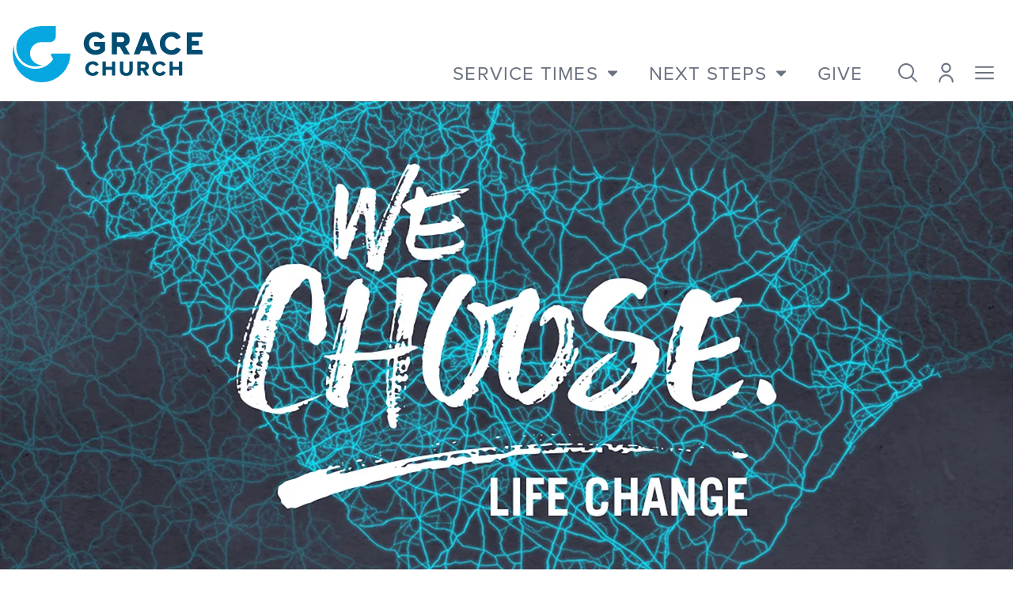

--- FILE ---
content_type: text/html; charset=utf-8
request_url: https://grace.sc/resources/stories/bending-to-the-authority-of-the-local-church/
body_size: 16208
content:




<!DOCTYPE html>
<html lang="en">
    <head>
        <meta charset="utf-8">
        <meta name="viewport" content="width=device-width, initial-scale=1.0">
        <meta name="description" content="">
        <meta name="author" content="Grace Church">
        <link rel="shortcut icon" href="/static/brochure/images/favicon.png">
        <title>Bending to the Authority of the Local Church | Grace Church</title>

        
        
    <meta name="twitter:card" content="summary" />
    <meta name="twitter:creator" content="@gracechurchsc" />
    <meta name="twitter:title" content="Bending to the Authority of the Local Church | Grace Church Resource Library" />
    <meta name="twitter:description" content="Check out this and other resources on resources.gracechurchsc.org." />

    <meta property="og:url" content="http://grace.sc/resources/stories/bending-to-the-authority-of-the-local-church/" />
    <meta property="og:title" content="Bending to the Authority of the Local Church | Grace Church Resource Library" />
    <meta property="og:description" content="&quot;When you are obedient to him, you&#x27;re in line with his will. That is ultimately the best thing you can do is to be under his authority and be obedient to his word. And even when it doesn&#x27;t make sense to us . . . it doesn&#x27;t have to.&quot;" />
    <meta property="og:type" content="article" />
    <meta property="article:publisher" content="gracechurch" />
    <meta property="article:section" content="Story " />
    <meta property="article:published_time" content="2019-Oct-20" />
    <meta property="og:rich_attachment" content="true">
    <meta property="og:site_name" content="Grace Church" />
    <meta property="og:locale" content="en" />

    
        
        <meta name="twitter:image" content="https://grace-marketing2018.s3.amazonaws.com/images/OMalley.max-1920x692.jpegquality-80.format-jpeg.jpg" />

        <meta property="og:image" content="https://grace-marketing2018.s3.amazonaws.com/images/OMalley.max-1920x692.jpegquality-80.format-jpeg.jpg" />
        <meta property="og:image:type" content="image/jpg" />
        <meta property="og:image:width" content="1900" />
        <meta property="og:image:height" content="720" />
    


        
        <link rel="stylesheet" href="https://use.typekit.net/zvw8mfr.css">
        <link rel="preconnect" href="https://fonts.googleapis.com">
        <link rel="preconnect" href="https://fonts.gstatic.com" crossorigin>
        <link href="https://fonts.googleapis.com/css2?family=Playfair+Display:ital,wght@1,900&family=Crimson+Pro:ital,wght@0,200..900;1,200..900&display=swap" rel="stylesheet">
        <link rel="stylesheet" href="/static/brochure/et-line/style.css">
        <link href="/static/brochure/fontawesome-pro-6.4.0-web/css/fontawesome.min.css" rel="stylesheet">
        <link href="/static/brochure/fontawesome-pro-6.4.0-web/css/solid.min.css" rel="stylesheet">
        <link href="/static/brochure/fontawesome-pro-6.4.0-web/css/light.min.css" rel="stylesheet">
        <link href="/static/brochure/fontawesome-pro-6.4.0-web/css/brands.min.css" rel="stylesheet">
        <link href="/static/brochure/fontawesome-pro-6.4.0-web/css/sharp-solid.min.css" rel="stylesheet">

        <link href="https://vjs.zencdn.net/5.10.4/video-js.css" rel="stylesheet">


        <link rel="stylesheet" href="/static/brochure/css/styles.css?v=301">

        


        <!-- Google Tag Manager -->
        <script>(function(w,d,s,l,i){w[l]=w[l]||[];w[l].push({'gtm.start':
        new Date().getTime(),event:'gtm.js'});var f=d.getElementsByTagName(s)[0],
        j=d.createElement(s),dl=l!='dataLayer'?'&l='+l:'';j.async=true;j.src=
        'https://www.googletagmanager.com/gtm.js?id='+i+dl;f.parentNode.insertBefore(j,f);
        })(window,document,'script','dataLayer','GTM-N9T836J8');</script>
        <!-- End Google Tag Manager -->

        <script type="text/javascript">
            (function(c,l,a,r,i,t,y){
                c[a]=c[a]||function(){(c[a].q=c[a].q||[]).push(arguments)};
                t=l.createElement(r);t.async=1;t.src="https://www.clarity.ms/tag/"+i;
                y=l.getElementsByTagName(r)[0];y.parentNode.insertBefore(t,y);
            })(window, document, "clarity", "script", "q886qhwaiz");
        </script>

    </head>

<body class="root gracesc-index resources stories bending-to-the-authority-of-the-local-church">

    
    

    
        




    

    
        
        
            






<nav id="main-navigation" class="js-snap-top fixed z-50 w-full flex flex-wrap items-center justify-between bg-white text-brand-gray-squirrel hover:text-gray-700 focus:text-gray-700 navbar navbar-expand-lg">
    <div class="w-full flex items-center lg:items-end justify-between pt-6 pb-6 pl-4 h-28 md:h-32">

        <div class="" id="navbarSupportedContent">
            <a class="flex items-center" href="/">
                <svg class="hidden md:block w-24 md:w-full" xmlns="http://www.w3.org/2000/svg" xmlns:xlink="http://www.w3.org/1999/xlink" width="240.003" height="71.412" viewBox="0 0 240.003 71.412">
  <defs>
    <clipPath id="clip-path">
      <rect id="Rectangle_206" data-name="Rectangle 206" width="240.003" height="71.412" fill="#06a7e0"/>
    </clipPath>
  </defs>
  <g id="Group_195" data-name="Group 195" transform="translate(0 0)">
    <g id="Group_89" data-name="Group 89" transform="translate(0 0)" clip-path="url(#clip-path)">
      <path id="Path_64" data-name="Path 64" d="M84.67,24.279h5.025v2.728a8.9,8.9,0,0,1-5.438,1.88c-4.741,0-8.182-3.614-8.182-8.592s3.44-8.592,8.182-8.592A7.285,7.285,0,0,1,89.4,13.85a2.18,2.18,0,0,0,2.592.366l3.892-2.153A13.116,13.116,0,0,0,84.257,5.782c-8.646,0-14.921,6.1-14.921,14.513,0,8.433,6.274,14.553,14.921,14.553a15.565,15.565,0,0,0,11.917-5.289l.1-.107V18.441H82.484v3.653a2.186,2.186,0,0,0,2.186,2.186" transform="translate(20.437 1.704)" fill="#024d71"/>
      <path id="Path_65" data-name="Path 65" d="M119.362,15.316c0-5.495-3.839-9.186-9.555-9.186H96.646V34.212h6.576V24.5h3.658l4.743,8.582a2.186,2.186,0,0,0,1.912,1.128h6.276l-6.229-10.548a8.282,8.282,0,0,0,5.781-8.347m-16.14-3.307h5.725c2.223,0,3.717,1.33,3.717,3.307s-1.494,3.308-3.717,3.308h-5.725Z" transform="translate(28.487 1.806)" fill="#024d71"/>
      <path id="Path_66" data-name="Path 66" d="M128.99,6.13,118.326,33.7l-.2.517h5.933a2.187,2.187,0,0,0,2.05-1.424l1.19-3.2h11.188l1.156,3.189a2.185,2.185,0,0,0,2.055,1.44h5.922L136.8,6.13ZM136.615,23.7h-7.44l3.72-10.264Z" transform="translate(34.819 1.806)" fill="#024d71"/>
      <path id="Path_67" data-name="Path 67" d="M166.288,25.95a2.129,2.129,0,0,0-2.561.476,6.9,6.9,0,0,1-5.227,2.459c-4.74,0-8.182-3.612-8.182-8.592S153.76,11.7,158.5,11.7a7.019,7.019,0,0,1,5.218,2.472,2.129,2.129,0,0,0,2.561.458l3.981-1.981a12.9,12.9,0,0,0-11.76-6.87c-8.645,0-14.921,6.1-14.921,14.512s6.276,14.512,14.921,14.512A12.856,12.856,0,0,0,170.259,27.9Z" transform="translate(42.321 1.704)" fill="#024d71"/>
      <path id="Path_68" data-name="Path 68" d="M169.846,34.212h20.095V30.518a2.185,2.185,0,0,0-2.186-2.186H176.422V22.9h8.828V17.027h-8.828V12.009h11.333a2.185,2.185,0,0,0,2.186-2.186V6.13H169.846Z" transform="translate(50.063 1.806)" fill="#024d71"/>
      <path id="Path_69" data-name="Path 69" d="M85.35,47.456a1.361,1.361,0,0,0-1.635.3,4.4,4.4,0,0,1-3.335,1.569,5.182,5.182,0,0,1-5.223-5.485,5.181,5.181,0,0,1,5.223-5.483,4.483,4.483,0,0,1,3.33,1.577,1.361,1.361,0,0,0,1.635.294l2.54-1.265a8.231,8.231,0,0,0-7.506-4.385c-5.52,0-9.524,3.9-9.524,9.263s4,9.264,9.524,9.264a8.206,8.206,0,0,0,7.506-4.41Z" transform="translate(20.885 10.193)" fill="#024d71"/>
      <path id="Path_70" data-name="Path 70" d="M99.571,41.655H91.818V34.8h-4.2V52.729h4.2V45.407h7.753v7.322h4.223V34.8H99.571Z" transform="translate(25.826 10.258)" fill="#024d71"/>
      <path id="Path_71" data-name="Path 71" d="M116.58,45.4a3.505,3.505,0,0,1-3.838,3.864A3.55,3.55,0,0,1,108.88,45.4V34.8h-4.251V45.531c0,4.7,3.034,7.511,8.113,7.511,5.157,0,8.114-2.747,8.114-7.537V34.8H116.58Z" transform="translate(30.84 10.258)" fill="#024d71"/>
      <path id="Path_72" data-name="Path 72" d="M136.179,40.667c0-3.507-2.452-5.864-6.1-5.864h-8.4V52.729h4.2v-6.2h2.333l3.027,5.478a1.4,1.4,0,0,0,1.222.72h4l-3.976-6.734a5.284,5.284,0,0,0,3.691-5.328m-10.3-2.11h3.654a2.126,2.126,0,1,1,0,4.222h-3.654Z" transform="translate(35.865 10.258)" fill="#024d71"/>
      <path id="Path_73" data-name="Path 73" d="M150.76,47.456a1.361,1.361,0,0,0-1.635.3,4.4,4.4,0,0,1-3.335,1.569,5.182,5.182,0,0,1-5.223-5.485,5.182,5.182,0,0,1,5.223-5.483,4.483,4.483,0,0,1,3.33,1.577,1.361,1.361,0,0,0,1.635.294l2.542-1.265a8.235,8.235,0,0,0-7.507-4.385c-5.52,0-9.524,3.9-9.524,9.263s4,9.264,9.524,9.264a8.206,8.206,0,0,0,7.506-4.41Z" transform="translate(40.165 10.193)" fill="#024d71"/>
      <path id="Path_74" data-name="Path 74" d="M164.981,34.8v6.851h-7.753V34.8h-4.2V52.73h4.2V45.408h7.753V52.73H169.2V34.8Z" transform="translate(45.106 10.258)" fill="#024d71"/>
      <path id="Path_75" data-name="Path 75" d="M9.245,11.809A23.974,23.974,0,0,0,36.651,49.475a14.828,14.828,0,0,1-1.938.041c-7.094-.326-13.555-6.786-13.881-13.881A14.586,14.586,0,0,1,35.4,20.36H46.016a7.467,7.467,0,0,0,7.467-7.468V0H35.4A35.039,35.039,0,0,0,9.245,11.809" transform="translate(1.064 -0.001)" fill="#06a7e0"/>
      <path id="Path_76" data-name="Path 76" d="M49.715,29.66a1.459,1.459,0,0,0-1.265,2.186l2.075,3.612a2.491,2.491,0,0,1-.056,2.489A27.02,27.02,0,0,1,1.634,21.978a26.944,26.944,0,0,1,.326-4.041A36.077,36.077,0,0,0,.007,30.371a36.466,36.466,0,0,0,72.926-.711Z" transform="translate(0 5.286)" fill="#06a7e0"/>
    </g>
  </g>
</svg>

                <svg class="md:hidden h-14 w-14" xmlns="http://www.w3.org/2000/svg" xmlns:xlink="http://www.w3.org/1999/xlink" width="53.514" height="52.4" viewBox="0 0 53.514 52.4">
  <defs>
    <clipPath id="clip-path">
      <rect id="Rectangle_3" width="53.514" height="52.4" fill="#06a7e0"/>
    </clipPath>
  </defs>
  <g id="Group_1" clip-path="url(#clip-path)">
    <path id="Path_1" d="M10.8,8.665A17.591,17.591,0,0,0,30.9,36.3a10.864,10.864,0,0,1-1.421.031A11.165,11.165,0,0,1,19.3,26.148,10.7,10.7,0,0,1,29.989,14.939h7.788A5.479,5.479,0,0,0,43.256,9.46V0H29.989A25.712,25.712,0,0,0,10.8,8.665" transform="translate(-3.232)" fill="#06a7e0"/>
    <path id="Path_2" d="M36.479,41.7a1.07,1.07,0,0,0-.928,1.6l1.523,2.65a1.83,1.83,0,0,1-.041,1.827A19.8,19.8,0,0,1,1.439,33.1,26.456,26.456,0,0,0,.005,42.222,26.757,26.757,0,0,0,53.514,41.7Z" transform="translate(0 -16.058)" fill="#06a7e0"/>
  </g>
</svg>

            </a>
        </div>
        <!-- Collapsible wrapper -->

        <!-- Right elements -->
        <div class="flex lg:top-6 items-end text-gray-500 relative">

            <div class="hidden lg:flex self-end service-navigation">
                <div class="dropdown relative">
                    <div href="#" class="flex p-5 text-xl xl:text-2xl uppercase font-sans tracking-wider" id="dropdownMenuButton1" role="button" data-bs-toggle="dropdown" data-bs-target="#dropdownMenu1" aria-expanded="false">
                        Service Times

                        <svg xmlns="http://www.w3.org/2000/svg" class="w-3 ml-3 fill-gray-500" viewBox="0 0 320 512"><!--! Font Awesome Pro 6.2.1 by @fontawesome - https://fontawesome.com License - https://fontawesome.com/license (Commercial License) Copyright 2022 Fonticons, Inc. --><path d="M320 224L160 384 0 224l0-32 320 0 0 32z"/></svg>
                    </div>

                    <ul class="dropdown-menu w-full min-w-max absolute hidden bg-white text-base z-50 float-left list-none text-left m-0 bg-clip-padding w-52 border-none" id="dropdownMenu1" aria-labelledby="dropdownMenuButton1">
                        
                            <li class="pt-2">
                                <div class="dropdown-item text-sm font-bold block w-full whitespace-nowrap bg-transparent hover:bg-white group">

                                    <a
                                        href="/locations/anderson/"
                                        class="cursor-pointer block py-0.5 px-4 text-lg/8 text-brand-blue-quasar group-hover:text-brand-blue-dark font-sans"
                                    >
                                        Anderson
                                    </a>

                                    <div
                                        class="dropdown-menu hidden absolute z-50 top-0 left-full h-full min-h-[270px] min-w-max p-8 bg-white text-blue-darker border-l border-slate-400 group-hover:block"
                                    >
                                        <div class="mb-2">
                                            <p data-block-key="drbtq"><a href="https://www.google.com/maps/place/133+E+Whitner+St,+Anderson,+SC+29624/@34.5038139,-82.6509931,17z/data=!3m1!4b1!4m5!3m4!1s0x88586e7f5a8aefd1:0x6f853a1bd5e60baa!8m2!3d34.5038139!4d-82.6488044?authuser=1">133 E. Whitner Street</a><br/><a href="https://www.google.com/maps/place/133+E+Whitner+St,+Anderson,+SC+29624/@34.5038139,-82.6509931,17z/data=!3m1!4b1!4m5!3m4!1s0x88586e7f5a8aefd1:0x6f853a1bd5e60baa!8m2!3d34.5038139!4d-82.6488044?authuser=1">Anderson, SC 29624</a></p><p data-block-key="dc9r6">For mailing:</p><p data-block-key="72dgt"><a href="https://www.google.com/maps/place/2801+Pelham+Rd,+Greenville,+SC+29615/@34.8635019,-82.2801549,17z/data=!3m1!4b1!4m5!3m4!1s0x8858296a44d5d4fd:0x163194d236f1da7e!8m2!3d34.8635019!4d-82.2779609">2801 Pelham Road</a><br/><a href="https://www.google.com/maps/place/2801+Pelham+Rd,+Greenville,+SC+29615/@34.8635019,-82.2801549,17z/data=!3m1!4b1!4m5!3m4!1s0x8858296a44d5d4fd:0x163194d236f1da7e!8m2!3d34.8635019!4d-82.2779609">Greenville, SC 29615</a></p>
                                        </div>

                                        <div>
                                            <p data-block-key="cgoaq">(864) 284-0122<br/>info@grace.sc</p>
                                        </div>

                                        <hr class="border-0 border-b border-slate-400 pt-5 mb-5" />

                                        <div class="flex justify-between pb-5">
                                            
                                                <div class="uppercase text-sm">

    <div class="pr-4">Sunday </div>
    9:00 AM &amp; 11:00 AM
</div>
                                            
                                        </div>

                                        

                                        <div class="flex">
                                            <a href="/locations/anderson/" class="rounded-3xl uppercase border-2 border-slate-400 text-sm bg-white text-blue-dark px-5 py-1 mr-2">
                                                Learn More
                                            </a>

                                            
                                                <a href="https://www.google.com/maps/place/133+E+Whitner+St,+Anderson,+SC+29624/@34.5038139,-82.6509931,17z/data=!3m1!4b1!4m5!3m4!1s0x88586e7f5a8aefd1:0x6f853a1bd5e60baa!8m2!3d34.5038139!4d-82.6488044?authuser" target="_blank" class="rounded-3xl uppercase border-2 border-slate-400 text-sm bg-blue-dark text-white px-5 py-1">
                                                    Directions
                                                </a>
                                            
                                        </div>
                                    </div>
                                </div>
                            </li>
                        
                            <li class="">
                                <div class="dropdown-item text-sm font-bold block w-full whitespace-nowrap bg-transparent hover:bg-white group">

                                    <a
                                        href="/locations/downtown/"
                                        class="cursor-pointer block py-0.5 px-4 text-lg/8 text-brand-blue-quasar group-hover:text-brand-blue-dark font-sans"
                                    >
                                        Downtown
                                    </a>

                                    <div
                                        class="dropdown-menu hidden absolute z-50 top-0 left-full h-full min-h-[270px] min-w-max p-8 bg-white text-blue-darker border-l border-slate-400 group-hover:block"
                                    >
                                        <div class="mb-2">
                                            <p data-block-key="drbtq"><a href="https://www.google.com/maps/place/Grace+Church+-+Downtown/@34.8496069,-82.4015142,15z/data=!4m2!3m1!1s0x0:0x763d760f3062f8c0">101 West McBee Ave</a><br/><a href="https://www.google.com/maps/place/Grace+Church+-+Downtown/@34.8496069,-82.4015142,15z/data=!4m2!3m1!1s0x0:0x763d760f3062f8c0">Greenville, SC 29601</a></p>
                                        </div>

                                        <div>
                                            <p data-block-key="cgoaq">(864) 284-0122<br/>info@grace.sc</p>
                                        </div>

                                        <hr class="border-0 border-b border-slate-400 pt-5 mb-5" />

                                        <div class="flex justify-between pb-5">
                                            
                                                <div class="uppercase text-sm">

    <div class="pr-4">Sunday </div>
    9:00 AM, 11:00 AM, &amp; 5:00 PM
</div>
                                            
                                        </div>

                                        

                                        <div class="flex">
                                            <a href="/locations/downtown/" class="rounded-3xl uppercase border-2 border-slate-400 text-sm bg-white text-blue-dark px-5 py-1 mr-2">
                                                Learn More
                                            </a>

                                            
                                                <a href="https://www.google.com/maps/place/Grace+Church+-+Downtown/@34.8496069,-82.4015142,15z/data=!4m2!3m1!1s0x0:0x763d760f3062f8c0" target="_blank" class="rounded-3xl uppercase border-2 border-slate-400 text-sm bg-blue-dark text-white px-5 py-1">
                                                    Directions
                                                </a>
                                            
                                        </div>
                                    </div>
                                </div>
                            </li>
                        
                            <li class="">
                                <div class="dropdown-item text-sm font-bold block w-full whitespace-nowrap bg-transparent hover:bg-white group">

                                    <a
                                        href="/locations/iglesia-gracia/"
                                        class="cursor-pointer block py-0.5 px-4 text-lg/8 text-brand-blue-quasar group-hover:text-brand-blue-dark font-sans"
                                    >
                                        Iglesia Gracia
                                    </a>

                                    <div
                                        class="dropdown-menu hidden absolute z-50 top-0 left-full h-full min-h-[270px] min-w-max p-8 bg-white text-blue-darker border-l border-slate-400 group-hover:block"
                                    >
                                        <div class="mb-2">
                                            <p data-block-key="drbtq"><a href="https://www.google.com/maps/place/2701+Wade+Hampton+Blvd,+Greenville,+SC+29615/@34.8983591,-82.3427152,17z/data=!3m1!4b1!4m5!3m4!1s0x88582c323b458ae7:0x80e91aa651cbcfdb!8m2!3d34.8983591!4d-82.3405265">2701A Wade Hampton Blvd</a><br/><a href="https://www.google.com/maps/place/2701+Wade+Hampton+Blvd,+Greenville,+SC+29615/@34.8983591,-82.3427152,17z/data=!3m1!4b1!4m5!3m4!1s0x88582c323b458ae7:0x80e91aa651cbcfdb!8m2!3d34.8983591!4d-82.3405265">Greenville, SC 29615</a><br/></p>
                                        </div>

                                        <div>
                                            <p data-block-key="cgoaq">WhatsApp:<br/><a href="https://wa.me/18643469487"><b>(864) 346-9847</b></a><br/><a href="mailto:info@gracia.sc">info@gracia.sc</a></p>
                                        </div>

                                        <hr class="border-0 border-b border-slate-400 pt-5 mb-5" />

                                        <div class="flex justify-between pb-5">
                                            
                                                <div class="uppercase text-sm">

    <div class="pr-4">Sundays at </div>
    9:30 AM &amp; 11:30 AM
</div>
                                            
                                        </div>

                                        

                                        <div class="flex">
                                            <a href="/locations/iglesia-gracia/" class="rounded-3xl uppercase border-2 border-slate-400 text-sm bg-white text-blue-dark px-5 py-1 mr-2">
                                                Learn More
                                            </a>

                                            
                                                <a href="https://www.google.com/maps/place/2701+Wade+Hampton+Blvd,+Greenville,+SC+29615/@34.8983591,-82.3427152,17z/data=!3m1!4b1!4m5!3m4!1s0x88582c323b458ae7:0x80e91aa651cbcfdb!8m2!3d34.8983591!4d-82.3405265" target="_blank" class="rounded-3xl uppercase border-2 border-slate-400 text-sm bg-blue-dark text-white px-5 py-1">
                                                    Directions
                                                </a>
                                            
                                        </div>
                                    </div>
                                </div>
                            </li>
                        
                            <li class="">
                                <div class="dropdown-item text-sm font-bold block w-full whitespace-nowrap bg-transparent hover:bg-white group">

                                    <a
                                        href="/locations/greer/"
                                        class="cursor-pointer block py-0.5 px-4 text-lg/8 text-brand-blue-quasar group-hover:text-brand-blue-dark font-sans"
                                    >
                                        Greer
                                    </a>

                                    <div
                                        class="dropdown-menu hidden absolute z-50 top-0 left-full h-full min-h-[270px] min-w-max p-8 bg-white text-blue-darker border-l border-slate-400 group-hover:block"
                                    >
                                        <div class="mb-2">
                                            <p data-block-key="drbtq"><a href="https://www.google.com/maps/place/133+E+Poinsett+St,+Greer,+SC+29651/@34.9384743,-82.2262796,18z/data=!4m15!1m8!3m7!1s0x88582a9a00a09d71:0x6108f7af09e3be1!2s133+E+Poinsett+St,+Greer,+SC+29651!3b1!8m2!3d34.9382333!4d-82.2257935!16s%2Fg%2F11cpg2mbh0!3m5!1s0x88582a9a00a09d71:0x6108f7af09e3be1!8m2!3d34.9382333!4d-82.2257935!16s%2Fg%2F11cpg2mbh0?entry=ttu">133 E. Poinsett Street</a><br/><a href="https://www.google.com/maps/place/133+E+Poinsett+St,+Greer,+SC+29651/@34.9384743,-82.2262796,18z/data=!4m15!1m8!3m7!1s0x88582a9a00a09d71:0x6108f7af09e3be1!2s133+E+Poinsett+St,+Greer,+SC+29651!3b1!8m2!3d34.9382333!4d-82.2257935!16s%2Fg%2F11cpg2mbh0!3m5!1s0x88582a9a00a09d71:0x6108f7af09e3be1!8m2!3d34.9382333!4d-82.2257935!16s%2Fg%2F11cpg2mbh0?entry=ttu">Greer, SC 29651</a></p><p data-block-key="6p5c7">For mailing:</p><p data-block-key="bad20"><a href="https://www.google.com/maps/place/2801+Pelham+Rd,+Greenville,+SC+29615/@34.8635019,-82.2801549,17z/data=!3m1!4b1!4m5!3m4!1s0x8858296a44d5d4fd:0x163194d236f1da7e!8m2!3d34.8635019!4d-82.2779609">2801 Pelham Road</a><br/><a href="https://www.google.com/maps/place/2801+Pelham+Rd,+Greenville,+SC+29615/@34.8635019,-82.2801549,17z/data=!3m1!4b1!4m5!3m4!1s0x8858296a44d5d4fd:0x163194d236f1da7e!8m2!3d34.8635019!4d-82.2779609">Greenville, SC 29615</a></p>
                                        </div>

                                        <div>
                                            <p data-block-key="cgoaq">(864) 284-0122<br/>info@grace.sc</p>
                                        </div>

                                        <hr class="border-0 border-b border-slate-400 pt-5 mb-5" />

                                        <div class="flex justify-between pb-5">
                                            
                                                <div class="uppercase text-sm">

    <div class="pr-4">Sunday </div>
    9:00 AM &amp; 10:45 AM
</div>
                                            
                                        </div>

                                        

                                        <div class="flex">
                                            <a href="/locations/greer/" class="rounded-3xl uppercase border-2 border-slate-400 text-sm bg-white text-blue-dark px-5 py-1 mr-2">
                                                Learn More
                                            </a>

                                            
                                                <a href="https://www.google.com/maps/place/133+E+Poinsett+St,+Greer,+SC+29651/@34.9384743,-82.2262796,18z/data=!4m15!1m8!3m7!1s0x88582a9a00a09d71:0x6108f7af09e3be1!2s133+E+Poinsett+St,+Greer,+SC+29651!3b1!8m2!" target="_blank" class="rounded-3xl uppercase border-2 border-slate-400 text-sm bg-blue-dark text-white px-5 py-1">
                                                    Directions
                                                </a>
                                            
                                        </div>
                                    </div>
                                </div>
                            </li>
                        
                            <li class="">
                                <div class="dropdown-item text-sm font-bold block w-full whitespace-nowrap bg-transparent hover:bg-white group">

                                    <a
                                        href="/locations/harrison-bridge/"
                                        class="cursor-pointer block py-0.5 px-4 text-lg/8 text-brand-blue-quasar group-hover:text-brand-blue-dark font-sans"
                                    >
                                        Harrison Bridge
                                    </a>

                                    <div
                                        class="dropdown-menu hidden absolute z-50 top-0 left-full h-full min-h-[270px] min-w-max p-8 bg-white text-blue-darker border-l border-slate-400 group-hover:block"
                                    >
                                        <div class="mb-2">
                                            <p data-block-key="drbtq"><a href="https://www.google.com/maps/place/Grace+Church+-+Harrison+Bridge/@34.7055381,-82.2425394,15z/data=!4m2!3m1!1s0x0:0x3f8f2f8c36d5f2a5">204 Harrison Bridge Road</a><br/><a href="https://www.google.com/maps/place/Grace+Church+-+Harrison+Bridge/@34.7055381,-82.2425394,15z/data=!4m2!3m1!1s0x0:0x3f8f2f8c36d5f2a5">Simpsonville, SC 29680</a></p><p data-block-key="40l4">For mailing:</p><p data-block-key="euj95"><a href="https://www.google.com/maps/place/2801+Pelham+Rd,+Greenville,+SC+29615/@34.8635019,-82.2801549,17z/data=!3m1!4b1!4m5!3m4!1s0x8858296a44d5d4fd:0x163194d236f1da7e!8m2!3d34.8635019!4d-82.2779609">2801 Pelham Road</a><br/><a href="https://www.google.com/maps/place/2801+Pelham+Rd,+Greenville,+SC+29615/@34.8635019,-82.2801549,17z/data=!3m1!4b1!4m5!3m4!1s0x8858296a44d5d4fd:0x163194d236f1da7e!8m2!3d34.8635019!4d-82.2779609">Greenville, SC 29615</a></p>
                                        </div>

                                        <div>
                                            <p data-block-key="cgoaq">(864) 284-0122<br/>info@grace.sc</p>
                                        </div>

                                        <hr class="border-0 border-b border-slate-400 pt-5 mb-5" />

                                        <div class="flex justify-between pb-5">
                                            
                                                <div class="uppercase text-sm">

    <div class="pr-4">Sunday </div>
    9:00 AM &amp; 11:00 AM
</div>
                                            
                                        </div>

                                        

                                        <div class="flex">
                                            <a href="/locations/harrison-bridge/" class="rounded-3xl uppercase border-2 border-slate-400 text-sm bg-white text-blue-dark px-5 py-1 mr-2">
                                                Learn More
                                            </a>

                                            
                                                <a href="https://www.google.com/maps/place/Grace+Church+-+Harrison+Bridge/@34.7055381,-82.2425394,15z/data=!4m2!3m1!1s0x0:0x3f8f2f8c36d5f2a5" target="_blank" class="rounded-3xl uppercase border-2 border-slate-400 text-sm bg-blue-dark text-white px-5 py-1">
                                                    Directions
                                                </a>
                                            
                                        </div>
                                    </div>
                                </div>
                            </li>
                        
                            <li class="">
                                <div class="dropdown-item text-sm font-bold block w-full whitespace-nowrap bg-transparent hover:bg-white group">

                                    <a
                                        href="/locations/pelham/"
                                        class="cursor-pointer block py-0.5 px-4 text-lg/8 text-brand-blue-quasar group-hover:text-brand-blue-dark font-sans"
                                    >
                                        Pelham
                                    </a>

                                    <div
                                        class="dropdown-menu hidden absolute z-50 top-0 left-full h-full min-h-[270px] min-w-max p-8 bg-white text-blue-darker border-l border-slate-400 group-hover:block"
                                    >
                                        <div class="mb-2">
                                            <p data-block-key="drbtq"><a href="https://www.google.com/maps/place/2801+Pelham+Rd,+Greenville,+SC+29615/@34.8635019,-82.2801549,17z/data=!3m1!4b1!4m5!3m4!1s0x8858296a44d5d4fd:0x163194d236f1da7e!8m2!3d34.8635019!4d-82.2779609">2801 Pelham Road</a><br/><a href="https://www.google.com/maps/place/2801+Pelham+Rd,+Greenville,+SC+29615/@34.8635019,-82.2801549,17z/data=!3m1!4b1!4m5!3m4!1s0x8858296a44d5d4fd:0x163194d236f1da7e!8m2!3d34.8635019!4d-82.2779609">Greenville, SC 29615</a></p>
                                        </div>

                                        <div>
                                            <p data-block-key="cgoaq">(864) 284-0122<br/>info@grace.sc</p>
                                        </div>

                                        <hr class="border-0 border-b border-slate-400 pt-5 mb-5" />

                                        <div class="flex justify-between pb-5">
                                            
                                                <div class="uppercase text-sm">

    <div class="pr-4">Thursday </div>
    12:00 PM
</div>
                                            
                                                <div class="uppercase text-sm">

    <div class="pr-4">Saturday </div>
    5:00 PM
</div>
                                            
                                                <div class="uppercase text-sm">

    <div class="pr-4">Sunday </div>
    9:00 AM &amp; 11:00 AM
</div>
                                            
                                        </div>

                                        

                                        <div class="flex">
                                            <a href="/locations/pelham/" class="rounded-3xl uppercase border-2 border-slate-400 text-sm bg-white text-blue-dark px-5 py-1 mr-2">
                                                Learn More
                                            </a>

                                            
                                                <a href="https://www.google.com/maps/place/2801+Pelham+Rd,+Greenville,+SC+29615/@34.8635019,-82.2801549,17z/data=!3m1!4b1!4m5!3m4!1s0x8858296a44d5d4fd:0x163194d236f1da7e!8m2!3d34.8635019!4d-82.2779609" target="_blank" class="rounded-3xl uppercase border-2 border-slate-400 text-sm bg-blue-dark text-white px-5 py-1">
                                                    Directions
                                                </a>
                                            
                                        </div>
                                    </div>
                                </div>
                            </li>
                        
                            <li class="">
                                <div class="dropdown-item text-sm font-bold block w-full whitespace-nowrap bg-transparent hover:bg-white group">

                                    <a
                                        href="/locations/powdersville/"
                                        class="cursor-pointer block py-0.5 px-4 text-lg/8 text-brand-blue-quasar group-hover:text-brand-blue-dark font-sans"
                                    >
                                        Powdersville
                                    </a>

                                    <div
                                        class="dropdown-menu hidden absolute z-50 top-0 left-full h-full min-h-[270px] min-w-max p-8 bg-white text-blue-darker border-l border-slate-400 group-hover:block"
                                    >
                                        <div class="mb-2">
                                            <p data-block-key="drbtq"><a href="https://www.google.com/maps/place/Grace+Church/@34.7491185,-82.518946,15z/data=!4m2!3m1!1s0x0:0x596fddf4b155778!6m1!1e1">9205 Hwy 81</a><br/><a href="https://www.google.com/maps/place/Grace+Church/@34.7491185,-82.518946,15z/data=!4m2!3m1!1s0x0:0x596fddf4b155778!6m1!1e1">Piedmont, SC 29673</a></p>
                                        </div>

                                        <div>
                                            <p data-block-key="cgoaq">(864) 284-0122<br/>info@grace.sc</p>
                                        </div>

                                        <hr class="border-0 border-b border-slate-400 pt-5 mb-5" />

                                        <div class="flex justify-between pb-5">
                                            
                                                <div class="uppercase text-sm">

    <div class="pr-4">Sunday </div>
    9:00 AM &amp; 11:00 AM
</div>
                                            
                                        </div>

                                        

                                        <div class="flex">
                                            <a href="/locations/powdersville/" class="rounded-3xl uppercase border-2 border-slate-400 text-sm bg-white text-blue-dark px-5 py-1 mr-2">
                                                Learn More
                                            </a>

                                            
                                                <a href="https://www.google.com/maps/place/Grace+Church/@34.7491185,-82.518946,15z/data=!4m2!3m1!1s0x0:0x596fddf4b155778!6m1!1e1" target="_blank" class="rounded-3xl uppercase border-2 border-slate-400 text-sm bg-blue-dark text-white px-5 py-1">
                                                    Directions
                                                </a>
                                            
                                        </div>
                                    </div>
                                </div>
                            </li>
                        
                            <li class="">
                                <div class="dropdown-item text-sm font-bold block w-full whitespace-nowrap bg-transparent hover:bg-white group">

                                    <a
                                        href="/locations/spartanburg/"
                                        class="cursor-pointer block py-0.5 px-4 text-lg/8 text-brand-blue-quasar group-hover:text-brand-blue-dark font-sans"
                                    >
                                        Spartanburg
                                    </a>

                                    <div
                                        class="dropdown-menu hidden absolute z-50 top-0 left-full h-full min-h-[270px] min-w-max p-8 bg-white text-blue-darker border-l border-slate-400 group-hover:block"
                                    >
                                        <div class="mb-2">
                                            <p data-block-key="drbtq"><a href="https://maps.app.goo.gl/ipHvCBJ6qi2gR12T9">501 Willis Road</a><br/><a href="https://maps.app.goo.gl/ipHvCBJ6qi2gR12T9">Spartanburg, SC 29301</a></p>
                                        </div>

                                        <div>
                                            <p data-block-key="cgoaq">(864) 284-0122<br/>info@grace.sc</p>
                                        </div>

                                        <hr class="border-0 border-b border-slate-400 pt-5 mb-5" />

                                        <div class="flex justify-between pb-5">
                                            
                                                <div class="uppercase text-sm">

    <div class="pr-4">Sunday </div>
    8:45 AM &amp; 10:30 AM
</div>
                                            
                                        </div>

                                        

                                        <div class="flex">
                                            <a href="/locations/spartanburg/" class="rounded-3xl uppercase border-2 border-slate-400 text-sm bg-white text-blue-dark px-5 py-1 mr-2">
                                                Learn More
                                            </a>

                                            
                                                <a href="https://maps.app.goo.gl/ipHvCBJ6qi2gR12T9" target="_blank" class="rounded-3xl uppercase border-2 border-slate-400 text-sm bg-blue-dark text-white px-5 py-1">
                                                    Directions
                                                </a>
                                            
                                        </div>
                                    </div>
                                </div>
                            </li>
                        
                            <li class="">
                                <div class="dropdown-item text-sm font-bold block w-full whitespace-nowrap bg-transparent hover:bg-white group">

                                    <a
                                        href="/locations/taylors/"
                                        class="cursor-pointer block py-0.5 px-4 text-lg/8 text-brand-blue-quasar group-hover:text-brand-blue-dark font-sans"
                                    >
                                        Taylors
                                    </a>

                                    <div
                                        class="dropdown-menu hidden absolute z-50 top-0 left-full h-full min-h-[270px] min-w-max p-8 bg-white text-blue-darker border-l border-slate-400 group-hover:block"
                                    >
                                        <div class="mb-2">
                                            <p data-block-key="drbtq"><a href="https://www.google.com/maps/place/2701+Wade+Hampton+Blvd,+Greenville,+SC+29615/@34.8983591,-82.3427152,17z/data=!3m1!4b1!4m5!3m4!1s0x88582c323b458ae7:0x80e91aa651cbcfdb!8m2!3d34.8983591!4d-82.3405265">2701 Wade Hampton Blvd</a><br/><a href="https://www.google.com/maps/place/2701+Wade+Hampton+Blvd,+Greenville,+SC+29615/@34.8983591,-82.3427152,17z/data=!3m1!4b1!4m5!3m4!1s0x88582c323b458ae7:0x80e91aa651cbcfdb!8m2!3d34.8983591!4d-82.3405265">Greenville, SC 29615</a></p>
                                        </div>

                                        <div>
                                            <p data-block-key="cgoaq">(864) 284-0122<br/>info@grace.sc</p>
                                        </div>

                                        <hr class="border-0 border-b border-slate-400 pt-5 mb-5" />

                                        <div class="flex justify-between pb-5">
                                            
                                                <div class="uppercase text-sm">

    <div class="pr-4">Sunday </div>
    9:00 AM &amp; 10:45 AM
</div>
                                            
                                        </div>

                                        

                                        <div class="flex">
                                            <a href="/locations/taylors/" class="rounded-3xl uppercase border-2 border-slate-400 text-sm bg-white text-blue-dark px-5 py-1 mr-2">
                                                Learn More
                                            </a>

                                            
                                                <a href="https://www.google.com/maps/place/2701+Wade+Hampton+Blvd,+Greenville,+SC+29615/@34.8983591,-82.3427152,17z/data=!3m1!4b1!4m5!3m4!1s0x88582c323b458ae7:0x80e91aa651cbcfdb!8m2!3d34.8983591!4d-82.3405265" target="_blank" class="rounded-3xl uppercase border-2 border-slate-400 text-sm bg-blue-dark text-white px-5 py-1">
                                                    Directions
                                                </a>
                                            
                                        </div>
                                    </div>
                                </div>
                            </li>
                        
                            <li class="pb-2">
                                <div class="dropdown-item text-sm font-bold block w-full whitespace-nowrap bg-transparent hover:bg-white group">

                                    <a
                                        href="/locations/travelers-rest/"
                                        class="cursor-pointer block py-0.5 px-4 text-lg/8 text-brand-blue-quasar group-hover:text-brand-blue-dark font-sans"
                                    >
                                        Travelers Rest
                                    </a>

                                    <div
                                        class="dropdown-menu hidden absolute z-50 top-0 left-full h-full min-h-[270px] min-w-max p-8 bg-white text-blue-darker border-l border-slate-400 group-hover:block"
                                    >
                                        <div class="mb-2">
                                            <p data-block-key="drbtq"><a href="https://maps.app.goo.gl/rzeTNVG1Dp41L56X7">999 Geer Highway</a><br/><a href="https://maps.app.goo.gl/rzeTNVG1Dp41L56X7">Travelers Rest, SC 29690</a></p>
                                        </div>

                                        <div>
                                            <p data-block-key="cgoaq">(864) 284-0122<br/>info@grace.sc</p>
                                        </div>

                                        <hr class="border-0 border-b border-slate-400 pt-5 mb-5" />

                                        <div class="flex justify-between pb-5">
                                            
                                                <div class="uppercase text-sm">

    <div class="pr-4">Sunday </div>
    9:00 AM &amp; 11:00 AM
</div>
                                            
                                        </div>

                                        

                                        <div class="flex">
                                            <a href="/locations/travelers-rest/" class="rounded-3xl uppercase border-2 border-slate-400 text-sm bg-white text-blue-dark px-5 py-1 mr-2">
                                                Learn More
                                            </a>

                                            
                                                <a href="https://maps.app.goo.gl/rzeTNVG1Dp41L56X7" target="_blank" class="rounded-3xl uppercase border-2 border-slate-400 text-sm bg-blue-dark text-white px-5 py-1">
                                                    Directions
                                                </a>
                                            
                                        </div>
                                    </div>
                                </div>
                            </li>
                        
                    </ul>
                </div>

                <div class="dropdown relative">
                    <div href="#" class="flex px-5 py-5 text-xl xl:text-2xl uppercase font-sans tracking-wider" role="button" data-bs-target="#dropdownMenu2" data-bs-toggle="dropdown" aria-expanded="false" id="dropdownMenuButton2">
                        Next Steps

                        <svg xmlns="http://www.w3.org/2000/svg" class="w-3 ml-3 fill-gray-500" viewBox="0 0 320 512"><!--! Font Awesome Pro 6.2.1 by @fontawesome - https://fontawesome.com License - https://fontawesome.com/license (Commercial License) Copyright 2022 Fonticons, Inc. --><path d="M320 224L160 384 0 224l0-32 320 0 0 32z"/></svg>
                    </div>

                    <ul class="dropdown-menu w-full min-w-max absolute hidden bg-white text-base z-50 float-left py-2 list-none text-left hidden m-0 bg-clip-padding w-52 border-none" id="dropdownMenu2" aria-labelledby="dropdownMenuButton2">
                        
                        
                            <li class="pt-2">
                                <div class="dropdown-item text-sm font-bold block w-full whitespace-nowrap bg-transparent hover:bg-white group">
                                    <a href="/next-steps/discovery/" class="cursor-pointer block py-0.5 px-4 text-lg/8 text-brand-blue-quasar group-hover:text-brand-blue-dark font-sans">
                                        Discovery
                                    </a>
                                </div>
                            </li>
                        
                            <li class="">
                                <div class="dropdown-item text-sm font-bold block w-full whitespace-nowrap bg-transparent hover:bg-white group">
                                    <a href="/next-steps/membership/" class="cursor-pointer block py-0.5 px-4 text-lg/8 text-brand-blue-quasar group-hover:text-brand-blue-dark font-sans">
                                        Membership
                                    </a>
                                </div>
                            </li>
                        
                            <li class="">
                                <div class="dropdown-item text-sm font-bold block w-full whitespace-nowrap bg-transparent hover:bg-white group">
                                    <a href="/next-steps/baptism/" class="cursor-pointer block py-0.5 px-4 text-lg/8 text-brand-blue-quasar group-hover:text-brand-blue-dark font-sans">
                                        Baptism
                                    </a>
                                </div>
                            </li>
                        
                            <li class="">
                                <div class="dropdown-item text-sm font-bold block w-full whitespace-nowrap bg-transparent hover:bg-white group">
                                    <a href="/next-steps/serve/" class="cursor-pointer block py-0.5 px-4 text-lg/8 text-brand-blue-quasar group-hover:text-brand-blue-dark font-sans">
                                        Serve
                                    </a>
                                </div>
                            </li>
                        
                            <li class="">
                                <div class="dropdown-item text-sm font-bold block w-full whitespace-nowrap bg-transparent hover:bg-white group">
                                    <a href="/next-steps/give/" class="cursor-pointer block py-0.5 px-4 text-lg/8 text-brand-blue-quasar group-hover:text-brand-blue-dark font-sans">
                                        Give
                                    </a>
                                </div>
                            </li>
                        
                            <li class="pb-2">
                                <div class="dropdown-item text-sm font-bold block w-full whitespace-nowrap bg-transparent hover:bg-white group">
                                    <a href="/next-steps/ns-discipleship-groups/" class="cursor-pointer block py-0.5 px-4 text-lg/8 text-brand-blue-quasar group-hover:text-brand-blue-dark font-sans">
                                        Discipleship &amp; Groups
                                    </a>
                                </div>
                            </li>
                        
                    </ul>
                </div>

                <div class="">
                    <div class="flex px-5 py-5 text-xl xl:text-2xl uppercase font-sans tracking-wider" id="give-button">
                        <a href="/next-steps/give/">
                            Give
                        </a>


                    </div>
                </div>





















            </div>

            <div class="flex relative z-50 items-center p-5">

                <!-- Icon -->
                <a id="search-button" class="text-gray-500 hover:text-gray-700 focus:text-gray-700 mr-4" href="#">
                    <svg id="Layer_1" data-name="Layer 1" xmlns="http://www.w3.org/2000/svg" viewBox="0 0 44 37" class="size-8" fill="currentColor">
  <path id="Path_88" data-name="Path 88" d="M20.8,2.08c.59.14,1.2.21,1.79.35,7.37,1.87,11.82,9.35,9.96,16.72-.49,1.93-1.39,3.73-2.64,5.28l8.2,8.22c.48.6.4,1.47-.2,1.96-.51.42-1.24.42-1.76,0l-8.21-8.2c-2.1,1.66-4.63,2.71-7.3,3.01-6.79.64-13.03-3.76-14.69-10.38-.14-.58-.2-1.17-.34-1.75.06-1-.09-2.1,0-3.08.79-6.34,5.78-11.33,12.11-12.12h3.08ZM30.21,15.77c0-6.04-4.9-10.92-10.94-10.92-6.04,0-10.92,4.9-10.92,10.94,0,6.03,4.9,10.92,10.93,10.92,6.04,0,10.93-4.9,10.93-10.94h0"/>
</svg>
                </a>


                
                    <a
                       class="mr-4 lg:hidden"
                       href="https://my.gracechurchsc.org/page/542?returnurl=/page/2348"
                    >

                        <svg xmlns="http://www.w3.org/2000/svg" viewBox="0 0 44 37" class="h-7" fill="currentColor">
  <path id="Path_86" data-name="Path 86" d="M22.83,2.11c3.74.43,6.73,3.31,7.3,7.03.64,4.5-2.49,8.66-6.99,9.3-4.5.64-8.66-2.49-9.3-6.99-.64-4.5,2.49-8.66,6.99-9.3.11-.02.22-.03.33-.04.56-.04,1.11-.04,1.67,0M27.46,10.31c0-3.02-2.44-5.47-5.46-5.47-3.02,0-5.47,2.44-5.47,5.46,0,3.02,2.44,5.47,5.46,5.47,0,0,0,0,0,0,3.02,0,5.46-2.44,5.46-5.46h0"/>
  <path id="Path_87" data-name="Path 87" d="M20.83,21.29c6.76-.65,12.77,4.3,13.43,11.06.04.44.06.88.06,1.32-.07.76-.75,1.32-1.51,1.24-.66-.06-1.18-.59-1.24-1.25-.03-1.39-.31-2.76-.83-4.04-3.69-8.2-15.88-7.13-18.02,1.57-.14.84-.24,1.68-.29,2.53-.1.76-.8,1.29-1.56,1.19-.57-.08-1.03-.5-1.16-1.06-.06-1.72.25-3.43.92-5.01,1.77-4.19,5.69-7.09,10.22-7.55"/>
</svg>
                    </a>
                

                
                    <a
                       class="mr-4 hidden lg:block"
                       href="https://my.gracechurchsc.org/page/542?returnurl=/page/2348"
                    >

                        <svg xmlns="http://www.w3.org/2000/svg" viewBox="0 0 44 37" class="h-7" fill="currentColor">
  <path id="Path_86" data-name="Path 86" d="M22.83,2.11c3.74.43,6.73,3.31,7.3,7.03.64,4.5-2.49,8.66-6.99,9.3-4.5.64-8.66-2.49-9.3-6.99-.64-4.5,2.49-8.66,6.99-9.3.11-.02.22-.03.33-.04.56-.04,1.11-.04,1.67,0M27.46,10.31c0-3.02-2.44-5.47-5.46-5.47-3.02,0-5.47,2.44-5.47,5.46,0,3.02,2.44,5.47,5.46,5.47,0,0,0,0,0,0,3.02,0,5.46-2.44,5.46-5.46h0"/>
  <path id="Path_87" data-name="Path 87" d="M20.83,21.29c6.76-.65,12.77,4.3,13.43,11.06.04.44.06.88.06,1.32-.07.76-.75,1.32-1.51,1.24-.66-.06-1.18-.59-1.24-1.25-.03-1.39-.31-2.76-.83-4.04-3.69-8.2-15.88-7.13-18.02,1.57-.14.84-.24,1.68-.29,2.53-.1.76-.8,1.29-1.56,1.19-.57-.08-1.03-.5-1.16-1.06-.06-1.72.25-3.43.92-5.01,1.77-4.19,5.69-7.09,10.22-7.55"/>
</svg>
                    </a>
                

                <div>
                    <a class="dropdown-toggle flex items-center hidden-arrow" id="show-hamburger-menu" role="button"
                       data-bs-target="#out-of-place"
                       data-bs-toggle="dropdown" aria-expanded="false">

                        <svg xmlns="http://www.w3.org/2000/svg" viewBox="0 0 44 37" class="size-8" fill="currentColor">
  <path id="Path_89" data-name="Path 89" d="M38.43,28.19v.64c-.17.6-.69,1.03-1.31,1.09H6.9c-.8-.07-1.39-.78-1.32-1.57.07-.8.78-1.39,1.57-1.32h29.7c.73-.03,1.38.45,1.57,1.16"/>
  <path id="Path_90" data-name="Path 90" d="M38.4,8.17v.64c-.19.7-.84,1.18-1.57,1.16H7.14c-.8.05-1.49-.56-1.54-1.36-.05-.77.51-1.44,1.28-1.53h30.22c.62.06,1.14.49,1.31,1.09"/>
  <path id="Path_91" data-name="Path 91" d="M38.42,18.18v.64c-.15.59-.65,1.02-1.25,1.09H6.83c-.78-.1-1.33-.81-1.24-1.59.08-.65.59-1.16,1.24-1.24h30.35c.6.07,1.1.51,1.25,1.09"/>
</svg>
                        <svg xmlns="http://www.w3.org/2000/svg" id="hamburger-menu-close" class="size-6 fill-gray-500 hidden" height="1em" viewBox="0 0 448 512"><!--! Font Awesome Pro 6.4.0 by @fontawesome - https://fontawesome.com License - https://fontawesome.com/license (Commercial License) Copyright 2023 Fonticons, Inc. --><path d="M393.4 41.4c12.5-12.5 32.8-12.5 45.3 0s12.5 32.8 0 45.3L269.3 256 438.6 425.4c12.5 12.5 12.5 32.8 0 45.3s-32.8 12.5-45.3 0L224 301.3 54.6 470.6c-12.5 12.5-32.8 12.5-45.3 0s-12.5-32.8 0-45.3L178.7 256 9.4 86.6C-3.1 74.1-3.1 53.9 9.4 41.4s32.8-12.5 45.3 0L224 210.7 393.4 41.4z"/></svg>
                    </a>
                </div>
            </div>

            
            <div
                class="w-[100vw] absolute z-30 -right-[100vw] top-[5.75rem] h-[calc(100vh_-_112px)] m-0 text-base text-left bg-blue-dark bg-clip-padding border-none duration-300 transition-[right] overflow-y-auto overscroll-contain md:top-[4.5rem] lg:bg-[#F4F4F4] lg:w-128"
                id="out-of-place"
                aria-labelledby="show-hamburger-menu"
            >

                <div class="hidden lg:block">
                    <div class="absolute left-0 -top-[68px] h-[68px] w-[calc(100%_-_72px)] px-2.5 py-4 text-lg text-gray-700 bg-gradient-to-b bg-brand-blue-quasar"></div>
                </div>

                <ul class="p-6 bg-white lg:hidden">
                    <li>
                        <a class="dropdown-item text-2xl py-2 px-4 font-normal block w-full whitespace-nowrap bg-transparent text-blue-dark"
                           data-bs-target="#mobile-action-1" data-bs-toggle="dropdown"
                           href="#">
                            Service Times
                        </a>

                        <div class="fixed transition-[right] duration-200 top-28 md:top-32 -right-[100vw] h-full w-full bg-white" id="mobile-action-1">
                            <div class="close-button text-blue text-sm cursor-pointer px-4 py-3 bg-white lg:bg-blue-lighter flex items-center">

                                <svg xmlns="http://www.w3.org/2000/svg" class="inline w-2 h-2 fill-blue-dark mr-1" viewBox="0 0 384 512"><!--! Font Awesome Pro 6.2.1 by @fontawesome - https://fontawesome.com License - https://fontawesome.com/license (Commercial License) Copyright 2022 Fonticons, Inc. --><path d="M41.4 233.4c-12.5 12.5-12.5 32.8 0 45.3l192 192c12.5 12.5 32.8 12.5 45.3 0s12.5-32.8 0-45.3L109.3 256 278.6 86.6c12.5-12.5 12.5-32.8 0-45.3s-32.8-12.5-45.3 0l-192 192z"/></svg>

                                back to menu
                            </div>

                            <ul class="py-4 h-[calc(99vh-226px)] overflow-y-auto">
                                
                                    <li class="mb-2">
                                        <span
                                            class="cursor-pointer block py-0.5 px-8 text-3xl font-medium text-blue-dark font-sans"
                                            data-bs-target="#loc-1"
                                            data-prevent-close-all="true"
                                            data-bs-toggle="dropdown"
                                        >
                                            Anderson
                                        </span>

                                        <div id="loc-1" class=" mobile-location-time  w-full overflow-hidden h-0 transition-[height] duration-200 dropdown-menu text-blue-dark bg-white text-blue-dark text-left">
                                            <div class="p-8">
                                                <div class="mb-2">
                                                    <p data-block-key="drbtq"><a href="https://www.google.com/maps/place/133+E+Whitner+St,+Anderson,+SC+29624/@34.5038139,-82.6509931,17z/data=!3m1!4b1!4m5!3m4!1s0x88586e7f5a8aefd1:0x6f853a1bd5e60baa!8m2!3d34.5038139!4d-82.6488044?authuser=1">133 E. Whitner Street</a><br/><a href="https://www.google.com/maps/place/133+E+Whitner+St,+Anderson,+SC+29624/@34.5038139,-82.6509931,17z/data=!3m1!4b1!4m5!3m4!1s0x88586e7f5a8aefd1:0x6f853a1bd5e60baa!8m2!3d34.5038139!4d-82.6488044?authuser=1">Anderson, SC 29624</a></p><p data-block-key="dc9r6">For mailing:</p><p data-block-key="72dgt"><a href="https://www.google.com/maps/place/2801+Pelham+Rd,+Greenville,+SC+29615/@34.8635019,-82.2801549,17z/data=!3m1!4b1!4m5!3m4!1s0x8858296a44d5d4fd:0x163194d236f1da7e!8m2!3d34.8635019!4d-82.2779609">2801 Pelham Road</a><br/><a href="https://www.google.com/maps/place/2801+Pelham+Rd,+Greenville,+SC+29615/@34.8635019,-82.2801549,17z/data=!3m1!4b1!4m5!3m4!1s0x8858296a44d5d4fd:0x163194d236f1da7e!8m2!3d34.8635019!4d-82.2779609">Greenville, SC 29615</a></p>
                                                </div>
                                                <div>
                                                    <p data-block-key="cgoaq">(864) 284-0122<br/>info@grace.sc</p>
                                                </div>

                                                <hr class="border-0 border-b border-slate-400 pt-5 mb-5" />

                                                <div class="flex justify-between pb-5">
                                                    
                                                        <div class="uppercase text-sm">

    <div class="pr-4">Sunday </div>
    9:00 AM &amp; 11:00 AM
</div>
                                                    
                                                </div>

                                                

                                                <div class="flex">
                                                    <a href="/locations/anderson/" class="rounded-3xl border border-slate-400 text-sm bg-white text-blue-dark px-5 py-1 mr-2">
                                                        Learn More
                                                    </a>

                                                    
                                                        <a href="https://www.google.com/maps/place/133+E+Whitner+St,+Anderson,+SC+29624/@34.5038139,-82.6509931,17z/data=!3m1!4b1!4m5!3m4!1s0x88586e7f5a8aefd1:0x6f853a1bd5e60baa!8m2!3d34.5038139!4d-82.6488044?authuser" class="rounded-3xl border border-slate-400 text-sm bg-blue-dark text-white px-5 py-1">
                                                            Directions
                                                        </a>
                                                    
                                                </div>
                                            </div>
                                        </div>
                                    </li>
                                
                                    <li class="mb-2">
                                        <span
                                            class="cursor-pointer block py-0.5 px-8 text-3xl font-medium text-blue-dark font-sans"
                                            data-bs-target="#loc-2"
                                            data-prevent-close-all="true"
                                            data-bs-toggle="dropdown"
                                        >
                                            Downtown
                                        </span>

                                        <div id="loc-2" class=" mobile-location-time  w-full overflow-hidden h-0 transition-[height] duration-200 dropdown-menu text-blue-dark bg-white text-blue-dark text-left">
                                            <div class="p-8">
                                                <div class="mb-2">
                                                    <p data-block-key="drbtq"><a href="https://www.google.com/maps/place/Grace+Church+-+Downtown/@34.8496069,-82.4015142,15z/data=!4m2!3m1!1s0x0:0x763d760f3062f8c0">101 West McBee Ave</a><br/><a href="https://www.google.com/maps/place/Grace+Church+-+Downtown/@34.8496069,-82.4015142,15z/data=!4m2!3m1!1s0x0:0x763d760f3062f8c0">Greenville, SC 29601</a></p>
                                                </div>
                                                <div>
                                                    <p data-block-key="cgoaq">(864) 284-0122<br/>info@grace.sc</p>
                                                </div>

                                                <hr class="border-0 border-b border-slate-400 pt-5 mb-5" />

                                                <div class="flex justify-between pb-5">
                                                    
                                                        <div class="uppercase text-sm">

    <div class="pr-4">Sunday </div>
    9:00 AM, 11:00 AM, &amp; 5:00 PM
</div>
                                                    
                                                </div>

                                                

                                                <div class="flex">
                                                    <a href="/locations/downtown/" class="rounded-3xl border border-slate-400 text-sm bg-white text-blue-dark px-5 py-1 mr-2">
                                                        Learn More
                                                    </a>

                                                    
                                                        <a href="https://www.google.com/maps/place/Grace+Church+-+Downtown/@34.8496069,-82.4015142,15z/data=!4m2!3m1!1s0x0:0x763d760f3062f8c0" class="rounded-3xl border border-slate-400 text-sm bg-blue-dark text-white px-5 py-1">
                                                            Directions
                                                        </a>
                                                    
                                                </div>
                                            </div>
                                        </div>
                                    </li>
                                
                                    <li class="mb-2">
                                        <span
                                            class="cursor-pointer block py-0.5 px-8 text-3xl font-medium text-blue-dark font-sans"
                                            data-bs-target="#loc-3"
                                            data-prevent-close-all="true"
                                            data-bs-toggle="dropdown"
                                        >
                                            Iglesia Gracia
                                        </span>

                                        <div id="loc-3" class=" mobile-location-time  w-full overflow-hidden h-0 transition-[height] duration-200 dropdown-menu text-blue-dark bg-white text-blue-dark text-left">
                                            <div class="p-8">
                                                <div class="mb-2">
                                                    <p data-block-key="drbtq"><a href="https://www.google.com/maps/place/2701+Wade+Hampton+Blvd,+Greenville,+SC+29615/@34.8983591,-82.3427152,17z/data=!3m1!4b1!4m5!3m4!1s0x88582c323b458ae7:0x80e91aa651cbcfdb!8m2!3d34.8983591!4d-82.3405265">2701A Wade Hampton Blvd</a><br/><a href="https://www.google.com/maps/place/2701+Wade+Hampton+Blvd,+Greenville,+SC+29615/@34.8983591,-82.3427152,17z/data=!3m1!4b1!4m5!3m4!1s0x88582c323b458ae7:0x80e91aa651cbcfdb!8m2!3d34.8983591!4d-82.3405265">Greenville, SC 29615</a><br/></p>
                                                </div>
                                                <div>
                                                    <p data-block-key="cgoaq">WhatsApp:<br/><a href="https://wa.me/18643469487"><b>(864) 346-9847</b></a><br/><a href="mailto:info@gracia.sc">info@gracia.sc</a></p>
                                                </div>

                                                <hr class="border-0 border-b border-slate-400 pt-5 mb-5" />

                                                <div class="flex justify-between pb-5">
                                                    
                                                        <div class="uppercase text-sm">

    <div class="pr-4">Sundays at </div>
    9:30 AM &amp; 11:30 AM
</div>
                                                    
                                                </div>

                                                

                                                <div class="flex">
                                                    <a href="/locations/iglesia-gracia/" class="rounded-3xl border border-slate-400 text-sm bg-white text-blue-dark px-5 py-1 mr-2">
                                                        Learn More
                                                    </a>

                                                    
                                                        <a href="https://www.google.com/maps/place/2701+Wade+Hampton+Blvd,+Greenville,+SC+29615/@34.8983591,-82.3427152,17z/data=!3m1!4b1!4m5!3m4!1s0x88582c323b458ae7:0x80e91aa651cbcfdb!8m2!3d34.8983591!4d-82.3405265" class="rounded-3xl border border-slate-400 text-sm bg-blue-dark text-white px-5 py-1">
                                                            Directions
                                                        </a>
                                                    
                                                </div>
                                            </div>
                                        </div>
                                    </li>
                                
                                    <li class="mb-2">
                                        <span
                                            class="cursor-pointer block py-0.5 px-8 text-3xl font-medium text-blue-dark font-sans"
                                            data-bs-target="#loc-4"
                                            data-prevent-close-all="true"
                                            data-bs-toggle="dropdown"
                                        >
                                            Greer
                                        </span>

                                        <div id="loc-4" class=" mobile-location-time  w-full overflow-hidden h-0 transition-[height] duration-200 dropdown-menu text-blue-dark bg-white text-blue-dark text-left">
                                            <div class="p-8">
                                                <div class="mb-2">
                                                    <p data-block-key="drbtq"><a href="https://www.google.com/maps/place/133+E+Poinsett+St,+Greer,+SC+29651/@34.9384743,-82.2262796,18z/data=!4m15!1m8!3m7!1s0x88582a9a00a09d71:0x6108f7af09e3be1!2s133+E+Poinsett+St,+Greer,+SC+29651!3b1!8m2!3d34.9382333!4d-82.2257935!16s%2Fg%2F11cpg2mbh0!3m5!1s0x88582a9a00a09d71:0x6108f7af09e3be1!8m2!3d34.9382333!4d-82.2257935!16s%2Fg%2F11cpg2mbh0?entry=ttu">133 E. Poinsett Street</a><br/><a href="https://www.google.com/maps/place/133+E+Poinsett+St,+Greer,+SC+29651/@34.9384743,-82.2262796,18z/data=!4m15!1m8!3m7!1s0x88582a9a00a09d71:0x6108f7af09e3be1!2s133+E+Poinsett+St,+Greer,+SC+29651!3b1!8m2!3d34.9382333!4d-82.2257935!16s%2Fg%2F11cpg2mbh0!3m5!1s0x88582a9a00a09d71:0x6108f7af09e3be1!8m2!3d34.9382333!4d-82.2257935!16s%2Fg%2F11cpg2mbh0?entry=ttu">Greer, SC 29651</a></p><p data-block-key="6p5c7">For mailing:</p><p data-block-key="bad20"><a href="https://www.google.com/maps/place/2801+Pelham+Rd,+Greenville,+SC+29615/@34.8635019,-82.2801549,17z/data=!3m1!4b1!4m5!3m4!1s0x8858296a44d5d4fd:0x163194d236f1da7e!8m2!3d34.8635019!4d-82.2779609">2801 Pelham Road</a><br/><a href="https://www.google.com/maps/place/2801+Pelham+Rd,+Greenville,+SC+29615/@34.8635019,-82.2801549,17z/data=!3m1!4b1!4m5!3m4!1s0x8858296a44d5d4fd:0x163194d236f1da7e!8m2!3d34.8635019!4d-82.2779609">Greenville, SC 29615</a></p>
                                                </div>
                                                <div>
                                                    <p data-block-key="cgoaq">(864) 284-0122<br/>info@grace.sc</p>
                                                </div>

                                                <hr class="border-0 border-b border-slate-400 pt-5 mb-5" />

                                                <div class="flex justify-between pb-5">
                                                    
                                                        <div class="uppercase text-sm">

    <div class="pr-4">Sunday </div>
    9:00 AM &amp; 10:45 AM
</div>
                                                    
                                                </div>

                                                

                                                <div class="flex">
                                                    <a href="/locations/greer/" class="rounded-3xl border border-slate-400 text-sm bg-white text-blue-dark px-5 py-1 mr-2">
                                                        Learn More
                                                    </a>

                                                    
                                                        <a href="https://www.google.com/maps/place/133+E+Poinsett+St,+Greer,+SC+29651/@34.9384743,-82.2262796,18z/data=!4m15!1m8!3m7!1s0x88582a9a00a09d71:0x6108f7af09e3be1!2s133+E+Poinsett+St,+Greer,+SC+29651!3b1!8m2!" class="rounded-3xl border border-slate-400 text-sm bg-blue-dark text-white px-5 py-1">
                                                            Directions
                                                        </a>
                                                    
                                                </div>
                                            </div>
                                        </div>
                                    </li>
                                
                                    <li class="mb-2">
                                        <span
                                            class="cursor-pointer block py-0.5 px-8 text-3xl font-medium text-blue-dark font-sans"
                                            data-bs-target="#loc-5"
                                            data-prevent-close-all="true"
                                            data-bs-toggle="dropdown"
                                        >
                                            Harrison Bridge
                                        </span>

                                        <div id="loc-5" class=" mobile-location-time  w-full overflow-hidden h-0 transition-[height] duration-200 dropdown-menu text-blue-dark bg-white text-blue-dark text-left">
                                            <div class="p-8">
                                                <div class="mb-2">
                                                    <p data-block-key="drbtq"><a href="https://www.google.com/maps/place/Grace+Church+-+Harrison+Bridge/@34.7055381,-82.2425394,15z/data=!4m2!3m1!1s0x0:0x3f8f2f8c36d5f2a5">204 Harrison Bridge Road</a><br/><a href="https://www.google.com/maps/place/Grace+Church+-+Harrison+Bridge/@34.7055381,-82.2425394,15z/data=!4m2!3m1!1s0x0:0x3f8f2f8c36d5f2a5">Simpsonville, SC 29680</a></p><p data-block-key="40l4">For mailing:</p><p data-block-key="euj95"><a href="https://www.google.com/maps/place/2801+Pelham+Rd,+Greenville,+SC+29615/@34.8635019,-82.2801549,17z/data=!3m1!4b1!4m5!3m4!1s0x8858296a44d5d4fd:0x163194d236f1da7e!8m2!3d34.8635019!4d-82.2779609">2801 Pelham Road</a><br/><a href="https://www.google.com/maps/place/2801+Pelham+Rd,+Greenville,+SC+29615/@34.8635019,-82.2801549,17z/data=!3m1!4b1!4m5!3m4!1s0x8858296a44d5d4fd:0x163194d236f1da7e!8m2!3d34.8635019!4d-82.2779609">Greenville, SC 29615</a></p>
                                                </div>
                                                <div>
                                                    <p data-block-key="cgoaq">(864) 284-0122<br/>info@grace.sc</p>
                                                </div>

                                                <hr class="border-0 border-b border-slate-400 pt-5 mb-5" />

                                                <div class="flex justify-between pb-5">
                                                    
                                                        <div class="uppercase text-sm">

    <div class="pr-4">Sunday </div>
    9:00 AM &amp; 11:00 AM
</div>
                                                    
                                                </div>

                                                

                                                <div class="flex">
                                                    <a href="/locations/harrison-bridge/" class="rounded-3xl border border-slate-400 text-sm bg-white text-blue-dark px-5 py-1 mr-2">
                                                        Learn More
                                                    </a>

                                                    
                                                        <a href="https://www.google.com/maps/place/Grace+Church+-+Harrison+Bridge/@34.7055381,-82.2425394,15z/data=!4m2!3m1!1s0x0:0x3f8f2f8c36d5f2a5" class="rounded-3xl border border-slate-400 text-sm bg-blue-dark text-white px-5 py-1">
                                                            Directions
                                                        </a>
                                                    
                                                </div>
                                            </div>
                                        </div>
                                    </li>
                                
                                    <li class="mb-2">
                                        <span
                                            class="cursor-pointer block py-0.5 px-8 text-3xl font-medium text-blue-dark font-sans"
                                            data-bs-target="#loc-6"
                                            data-prevent-close-all="true"
                                            data-bs-toggle="dropdown"
                                        >
                                            Pelham
                                        </span>

                                        <div id="loc-6" class=" mobile-location-time  w-full overflow-hidden h-0 transition-[height] duration-200 dropdown-menu text-blue-dark bg-white text-blue-dark text-left">
                                            <div class="p-8">
                                                <div class="mb-2">
                                                    <p data-block-key="drbtq"><a href="https://www.google.com/maps/place/2801+Pelham+Rd,+Greenville,+SC+29615/@34.8635019,-82.2801549,17z/data=!3m1!4b1!4m5!3m4!1s0x8858296a44d5d4fd:0x163194d236f1da7e!8m2!3d34.8635019!4d-82.2779609">2801 Pelham Road</a><br/><a href="https://www.google.com/maps/place/2801+Pelham+Rd,+Greenville,+SC+29615/@34.8635019,-82.2801549,17z/data=!3m1!4b1!4m5!3m4!1s0x8858296a44d5d4fd:0x163194d236f1da7e!8m2!3d34.8635019!4d-82.2779609">Greenville, SC 29615</a></p>
                                                </div>
                                                <div>
                                                    <p data-block-key="cgoaq">(864) 284-0122<br/>info@grace.sc</p>
                                                </div>

                                                <hr class="border-0 border-b border-slate-400 pt-5 mb-5" />

                                                <div class="flex justify-between pb-5">
                                                    
                                                        <div class="uppercase text-sm">

    <div class="pr-4">Thursday </div>
    12:00 PM
</div>
                                                    
                                                        <div class="uppercase text-sm">

    <div class="pr-4">Saturday </div>
    5:00 PM
</div>
                                                    
                                                        <div class="uppercase text-sm">

    <div class="pr-4">Sunday </div>
    9:00 AM &amp; 11:00 AM
</div>
                                                    
                                                </div>

                                                

                                                <div class="flex">
                                                    <a href="/locations/pelham/" class="rounded-3xl border border-slate-400 text-sm bg-white text-blue-dark px-5 py-1 mr-2">
                                                        Learn More
                                                    </a>

                                                    
                                                        <a href="https://www.google.com/maps/place/2801+Pelham+Rd,+Greenville,+SC+29615/@34.8635019,-82.2801549,17z/data=!3m1!4b1!4m5!3m4!1s0x8858296a44d5d4fd:0x163194d236f1da7e!8m2!3d34.8635019!4d-82.2779609" class="rounded-3xl border border-slate-400 text-sm bg-blue-dark text-white px-5 py-1">
                                                            Directions
                                                        </a>
                                                    
                                                </div>
                                            </div>
                                        </div>
                                    </li>
                                
                                    <li class="mb-2">
                                        <span
                                            class="cursor-pointer block py-0.5 px-8 text-3xl font-medium text-blue-dark font-sans"
                                            data-bs-target="#loc-7"
                                            data-prevent-close-all="true"
                                            data-bs-toggle="dropdown"
                                        >
                                            Powdersville
                                        </span>

                                        <div id="loc-7" class=" mobile-location-time  w-full overflow-hidden h-0 transition-[height] duration-200 dropdown-menu text-blue-dark bg-white text-blue-dark text-left">
                                            <div class="p-8">
                                                <div class="mb-2">
                                                    <p data-block-key="drbtq"><a href="https://www.google.com/maps/place/Grace+Church/@34.7491185,-82.518946,15z/data=!4m2!3m1!1s0x0:0x596fddf4b155778!6m1!1e1">9205 Hwy 81</a><br/><a href="https://www.google.com/maps/place/Grace+Church/@34.7491185,-82.518946,15z/data=!4m2!3m1!1s0x0:0x596fddf4b155778!6m1!1e1">Piedmont, SC 29673</a></p>
                                                </div>
                                                <div>
                                                    <p data-block-key="cgoaq">(864) 284-0122<br/>info@grace.sc</p>
                                                </div>

                                                <hr class="border-0 border-b border-slate-400 pt-5 mb-5" />

                                                <div class="flex justify-between pb-5">
                                                    
                                                        <div class="uppercase text-sm">

    <div class="pr-4">Sunday </div>
    9:00 AM &amp; 11:00 AM
</div>
                                                    
                                                </div>

                                                

                                                <div class="flex">
                                                    <a href="/locations/powdersville/" class="rounded-3xl border border-slate-400 text-sm bg-white text-blue-dark px-5 py-1 mr-2">
                                                        Learn More
                                                    </a>

                                                    
                                                        <a href="https://www.google.com/maps/place/Grace+Church/@34.7491185,-82.518946,15z/data=!4m2!3m1!1s0x0:0x596fddf4b155778!6m1!1e1" class="rounded-3xl border border-slate-400 text-sm bg-blue-dark text-white px-5 py-1">
                                                            Directions
                                                        </a>
                                                    
                                                </div>
                                            </div>
                                        </div>
                                    </li>
                                
                                    <li class="mb-2">
                                        <span
                                            class="cursor-pointer block py-0.5 px-8 text-3xl font-medium text-blue-dark font-sans"
                                            data-bs-target="#loc-8"
                                            data-prevent-close-all="true"
                                            data-bs-toggle="dropdown"
                                        >
                                            Spartanburg
                                        </span>

                                        <div id="loc-8" class=" mobile-location-time  w-full overflow-hidden h-0 transition-[height] duration-200 dropdown-menu text-blue-dark bg-white text-blue-dark text-left">
                                            <div class="p-8">
                                                <div class="mb-2">
                                                    <p data-block-key="drbtq"><a href="https://maps.app.goo.gl/ipHvCBJ6qi2gR12T9">501 Willis Road</a><br/><a href="https://maps.app.goo.gl/ipHvCBJ6qi2gR12T9">Spartanburg, SC 29301</a></p>
                                                </div>
                                                <div>
                                                    <p data-block-key="cgoaq">(864) 284-0122<br/>info@grace.sc</p>
                                                </div>

                                                <hr class="border-0 border-b border-slate-400 pt-5 mb-5" />

                                                <div class="flex justify-between pb-5">
                                                    
                                                        <div class="uppercase text-sm">

    <div class="pr-4">Sunday </div>
    8:45 AM &amp; 10:30 AM
</div>
                                                    
                                                </div>

                                                

                                                <div class="flex">
                                                    <a href="/locations/spartanburg/" class="rounded-3xl border border-slate-400 text-sm bg-white text-blue-dark px-5 py-1 mr-2">
                                                        Learn More
                                                    </a>

                                                    
                                                        <a href="https://maps.app.goo.gl/ipHvCBJ6qi2gR12T9" class="rounded-3xl border border-slate-400 text-sm bg-blue-dark text-white px-5 py-1">
                                                            Directions
                                                        </a>
                                                    
                                                </div>
                                            </div>
                                        </div>
                                    </li>
                                
                                    <li class="mb-2">
                                        <span
                                            class="cursor-pointer block py-0.5 px-8 text-3xl font-medium text-blue-dark font-sans"
                                            data-bs-target="#loc-9"
                                            data-prevent-close-all="true"
                                            data-bs-toggle="dropdown"
                                        >
                                            Taylors
                                        </span>

                                        <div id="loc-9" class=" mobile-location-time  w-full overflow-hidden h-0 transition-[height] duration-200 dropdown-menu text-blue-dark bg-white text-blue-dark text-left">
                                            <div class="p-8">
                                                <div class="mb-2">
                                                    <p data-block-key="drbtq"><a href="https://www.google.com/maps/place/2701+Wade+Hampton+Blvd,+Greenville,+SC+29615/@34.8983591,-82.3427152,17z/data=!3m1!4b1!4m5!3m4!1s0x88582c323b458ae7:0x80e91aa651cbcfdb!8m2!3d34.8983591!4d-82.3405265">2701 Wade Hampton Blvd</a><br/><a href="https://www.google.com/maps/place/2701+Wade+Hampton+Blvd,+Greenville,+SC+29615/@34.8983591,-82.3427152,17z/data=!3m1!4b1!4m5!3m4!1s0x88582c323b458ae7:0x80e91aa651cbcfdb!8m2!3d34.8983591!4d-82.3405265">Greenville, SC 29615</a></p>
                                                </div>
                                                <div>
                                                    <p data-block-key="cgoaq">(864) 284-0122<br/>info@grace.sc</p>
                                                </div>

                                                <hr class="border-0 border-b border-slate-400 pt-5 mb-5" />

                                                <div class="flex justify-between pb-5">
                                                    
                                                        <div class="uppercase text-sm">

    <div class="pr-4">Sunday </div>
    9:00 AM &amp; 10:45 AM
</div>
                                                    
                                                </div>

                                                

                                                <div class="flex">
                                                    <a href="/locations/taylors/" class="rounded-3xl border border-slate-400 text-sm bg-white text-blue-dark px-5 py-1 mr-2">
                                                        Learn More
                                                    </a>

                                                    
                                                        <a href="https://www.google.com/maps/place/2701+Wade+Hampton+Blvd,+Greenville,+SC+29615/@34.8983591,-82.3427152,17z/data=!3m1!4b1!4m5!3m4!1s0x88582c323b458ae7:0x80e91aa651cbcfdb!8m2!3d34.8983591!4d-82.3405265" class="rounded-3xl border border-slate-400 text-sm bg-blue-dark text-white px-5 py-1">
                                                            Directions
                                                        </a>
                                                    
                                                </div>
                                            </div>
                                        </div>
                                    </li>
                                
                                    <li class="mb-2">
                                        <span
                                            class="cursor-pointer block py-0.5 px-8 text-3xl font-medium text-blue-dark font-sans"
                                            data-bs-target="#loc-10"
                                            data-prevent-close-all="true"
                                            data-bs-toggle="dropdown"
                                        >
                                            Travelers Rest
                                        </span>

                                        <div id="loc-10" class=" mobile-location-time  w-full overflow-hidden h-0 transition-[height] duration-200 dropdown-menu text-blue-dark bg-white text-blue-dark text-left">
                                            <div class="p-8">
                                                <div class="mb-2">
                                                    <p data-block-key="drbtq"><a href="https://maps.app.goo.gl/rzeTNVG1Dp41L56X7">999 Geer Highway</a><br/><a href="https://maps.app.goo.gl/rzeTNVG1Dp41L56X7">Travelers Rest, SC 29690</a></p>
                                                </div>
                                                <div>
                                                    <p data-block-key="cgoaq">(864) 284-0122<br/>info@grace.sc</p>
                                                </div>

                                                <hr class="border-0 border-b border-slate-400 pt-5 mb-5" />

                                                <div class="flex justify-between pb-5">
                                                    
                                                        <div class="uppercase text-sm">

    <div class="pr-4">Sunday </div>
    9:00 AM &amp; 11:00 AM
</div>
                                                    
                                                </div>

                                                

                                                <div class="flex">
                                                    <a href="/locations/travelers-rest/" class="rounded-3xl border border-slate-400 text-sm bg-white text-blue-dark px-5 py-1 mr-2">
                                                        Learn More
                                                    </a>

                                                    
                                                        <a href="https://maps.app.goo.gl/rzeTNVG1Dp41L56X7" class="rounded-3xl border border-slate-400 text-sm bg-blue-dark text-white px-5 py-1">
                                                            Directions
                                                        </a>
                                                    
                                                </div>
                                            </div>
                                        </div>
                                    </li>
                                
                            </ul>

                        </div>
                    </li>

                    <li>
                        <a
                           class="dropdown-item text-2xl py-2 px-4 font-normal block w-full whitespace-nowrap bg-transparent text-blue-dark"
                           data-bs-target="#mobile-action-2" data-bs-toggle="dropdown"
                           href="#"
                        >
                            Next Steps
                        </a>

                        <div class="fixed transition-[right] duration-200 top-28 md:top-32 -right-[100vw] h-full w-full bg-white" id="mobile-action-2">
                            <div class="close-button text-blue text-sm cursor-pointer px-4 py-3 bg-white lg:bg-blue-lighter flex items-center">

                                <svg xmlns="http://www.w3.org/2000/svg" class="inline w-2 h-2 fill-blue-dark mr-1" viewBox="0 0 384 512"><!--! Font Awesome Pro 6.2.1 by @fontawesome - https://fontawesome.com License - https://fontawesome.com/license (Commercial License) Copyright 2022 Fonticons, Inc. --><path d="M41.4 233.4c-12.5 12.5-12.5 32.8 0 45.3l192 192c12.5 12.5 32.8 12.5 45.3 0s12.5-32.8 0-45.3L109.3 256 278.6 86.6c12.5-12.5 12.5-32.8 0-45.3s-32.8-12.5-45.3 0l-192 192z"/></svg>

                                back to menu
                            </div>

                            <ul class="py-4 h-[calc(99vh-226px)] overflow-y-auto">
                                
                                
                                    <li class="mb-2">
                                        <a class="cursor-pointer block py-0.5 px-8 text-3xl font-medium text-blue-dark font-sans" href="/next-steps/discovery/">
                                            Discovery
                                        </a>
                                    </li>
                                
                                    <li class="mb-2">
                                        <a class="cursor-pointer block py-0.5 px-8 text-3xl font-medium text-blue-dark font-sans" href="/next-steps/membership/">
                                            Membership
                                        </a>
                                    </li>
                                
                                    <li class="mb-2">
                                        <a class="cursor-pointer block py-0.5 px-8 text-3xl font-medium text-blue-dark font-sans" href="/next-steps/baptism/">
                                            Baptism
                                        </a>
                                    </li>
                                
                                    <li class="mb-2">
                                        <a class="cursor-pointer block py-0.5 px-8 text-3xl font-medium text-blue-dark font-sans" href="/next-steps/serve/">
                                            Serve
                                        </a>
                                    </li>
                                
                                    <li class="mb-2">
                                        <a class="cursor-pointer block py-0.5 px-8 text-3xl font-medium text-blue-dark font-sans" href="/next-steps/give/">
                                            Give
                                        </a>
                                    </li>
                                
                                    <li class="mb-2">
                                        <a class="cursor-pointer block py-0.5 px-8 text-3xl font-medium text-blue-dark font-sans" href="/next-steps/ns-discipleship-groups/">
                                            Discipleship &amp; Groups
                                        </a>
                                    </li>
                                
                            </ul>

                        </div>
                    </li>

































                </ul>


                <ul class="pt-6 pl-6 pr-6 lg:px-10">













                    
                        <li class="py-2">
                            
                                <a class="cursor-pointer font-sans text-[1.6rem]/[2.5rem] border-b border-white lg:border-brand-blue font-bold pb-1 ml-4 pr-4 w-48 block whitespace-nowrap bg-transparent text-white lg:text-blue-dark lg:text-3xl/[2.5rem]"
                                    data-bs-target="#desktop-action-1" data-bs-toggle="dropdown" >
                                    Locations
                                </a>

                                
                                    <div class="w-full lg:w-128 -right-[100vw] fixed top-28 md:top-32 h-[calc(100vh_-_112px)] bg-white lg:bg-[#F4F4F4] text-base z-30 text-left m-0 bg-clip-padding border-none duration-300 transition-[right]" id="desktop-action-1">

                                        <div class="close-button text-blue text-sm cursor-pointer px-4 py-3 bg-white lg:bg-blue-lighter flex items-center">

                                            <svg xmlns="http://www.w3.org/2000/svg" class="inline w-2 h-2 fill-blue-dark mr-1" viewBox="0 0 384 512"><!--! Font Awesome Pro 6.2.1 by @fontawesome - https://fontawesome.com License - https://fontawesome.com/license (Commercial License) Copyright 2022 Fonticons, Inc. --><path d="M41.4 233.4c-12.5 12.5-12.5 32.8 0 45.3l192 192c12.5 12.5 32.8 12.5 45.3 0s12.5-32.8 0-45.3L109.3 256 278.6 86.6c12.5-12.5 12.5-32.8 0-45.3s-32.8-12.5-45.3 0l-192 192z"/></svg>

                                            back to menu
                                        </div>

                                        <div>
                                            <ul class="py-4 h-[calc(99vh-226px)] overflow-y-auto">

                                                <li class="mb-2">
                                                    <span class="block py-0.5 px-8 font-semibold text-xl text-blue font-sans">
                                                        Locations
                                                    </span>
                                                </li>

                                                
                                                    <li class="mb-2">
                                                        <a class="cursor-pointer block py-0.5 px-8 text-3xl font-medium text-blue-dark font-sans" href="/locations/anderson/">
                                                            Anderson
                                                        </a>
                                                    </li>
                                                
                                                    <li class="mb-2">
                                                        <a class="cursor-pointer block py-0.5 px-8 text-3xl font-medium text-blue-dark font-sans" href="/locations/downtown/">
                                                            Downtown
                                                        </a>
                                                    </li>
                                                
                                                    <li class="mb-2">
                                                        <a class="cursor-pointer block py-0.5 px-8 text-3xl font-medium text-blue-dark font-sans" href="/locations/iglesia-gracia/">
                                                            Iglesia Gracia
                                                        </a>
                                                    </li>
                                                
                                                    <li class="mb-2">
                                                        <a class="cursor-pointer block py-0.5 px-8 text-3xl font-medium text-blue-dark font-sans" href="/locations/greer/">
                                                            Greer
                                                        </a>
                                                    </li>
                                                
                                                    <li class="mb-2">
                                                        <a class="cursor-pointer block py-0.5 px-8 text-3xl font-medium text-blue-dark font-sans" href="/locations/harrison-bridge/">
                                                            Harrison Bridge
                                                        </a>
                                                    </li>
                                                
                                                    <li class="mb-2">
                                                        <a class="cursor-pointer block py-0.5 px-8 text-3xl font-medium text-blue-dark font-sans" href="/locations/pelham/">
                                                            Pelham
                                                        </a>
                                                    </li>
                                                
                                                    <li class="mb-2">
                                                        <a class="cursor-pointer block py-0.5 px-8 text-3xl font-medium text-blue-dark font-sans" href="/locations/powdersville/">
                                                            Powdersville
                                                        </a>
                                                    </li>
                                                
                                                    <li class="mb-2">
                                                        <a class="cursor-pointer block py-0.5 px-8 text-3xl font-medium text-blue-dark font-sans" href="/locations/spartanburg/">
                                                            Spartanburg
                                                        </a>
                                                    </li>
                                                
                                                    <li class="mb-2">
                                                        <a class="cursor-pointer block py-0.5 px-8 text-3xl font-medium text-blue-dark font-sans" href="/locations/taylors/">
                                                            Taylors
                                                        </a>
                                                    </li>
                                                
                                                    <li class="mb-2">
                                                        <a class="cursor-pointer block py-0.5 px-8 text-3xl font-medium text-blue-dark font-sans" href="/locations/travelers-rest/">
                                                            Travelers Rest
                                                        </a>
                                                    </li>
                                                

                                            </ul>
                                        </div>
                                    </div>
                                
                            
                        </li>
                    
                        <li class="py-2">
                            
                                <a class="cursor-pointer font-sans text-[1.6rem]/[2.5rem] border-b border-white lg:border-brand-blue font-bold pb-1 ml-4 pr-4 w-48 block whitespace-nowrap bg-transparent text-white lg:text-blue-dark lg:text-3xl/[2.5rem]"
                                    href="/events/">
                                    Events
                                </a>

                                
                            
                        </li>
                    
                        <li class="py-2">
                            
                                <a class="cursor-pointer font-sans text-[1.6rem]/[2.5rem] border-b border-white lg:border-brand-blue font-bold pb-1 ml-4 pr-4 w-48 block whitespace-nowrap bg-transparent text-white lg:text-blue-dark lg:text-3xl/[2.5rem]"
                                    href="/staff/">
                                    Staff
                                </a>

                                
                            
                        </li>
                    
                        <li class="py-2">
                            
                                <a class="cursor-pointer font-sans text-[1.6rem]/[2.5rem] border-b border-white lg:border-brand-blue font-bold pb-1 ml-4 pr-4 w-48 block whitespace-nowrap bg-transparent text-white lg:text-blue-dark lg:text-3xl/[2.5rem]"
                                    data-bs-target="#desktop-action-4" data-bs-toggle="dropdown" >
                                    Ministries
                                </a>

                                
                                    <div class="w-full lg:w-128 -right-[100vw] fixed top-28 md:top-32 h-[calc(100vh_-_112px)] bg-white lg:bg-[#F4F4F4] text-base z-30 text-left m-0 bg-clip-padding border-none duration-300 transition-[right]" id="desktop-action-4">

                                        <div class="close-button text-blue text-sm cursor-pointer px-4 py-3 bg-white lg:bg-blue-lighter flex items-center">

                                            <svg xmlns="http://www.w3.org/2000/svg" class="inline w-2 h-2 fill-blue-dark mr-1" viewBox="0 0 384 512"><!--! Font Awesome Pro 6.2.1 by @fontawesome - https://fontawesome.com License - https://fontawesome.com/license (Commercial License) Copyright 2022 Fonticons, Inc. --><path d="M41.4 233.4c-12.5 12.5-12.5 32.8 0 45.3l192 192c12.5 12.5 32.8 12.5 45.3 0s12.5-32.8 0-45.3L109.3 256 278.6 86.6c12.5-12.5 12.5-32.8 0-45.3s-32.8-12.5-45.3 0l-192 192z"/></svg>

                                            back to menu
                                        </div>

                                        <div>
                                            <ul class="py-4 h-[calc(99vh-226px)] overflow-y-auto">

                                                <li class="mb-2">
                                                    <span class="block py-0.5 px-8 font-semibold text-xl text-blue font-sans">
                                                        Ministries
                                                    </span>
                                                </li>

                                                
                                                    <li class="mb-2">
                                                        <a class="cursor-pointer block py-0.5 px-8 text-3xl font-medium text-blue-dark font-sans" href="/ministries/care/">
                                                            Care &amp; Recovery
                                                        </a>
                                                    </li>
                                                
                                                    <li class="mb-2">
                                                        <a class="cursor-pointer block py-0.5 px-8 text-3xl font-medium text-blue-dark font-sans" href="/ministries/discipleship-groups/">
                                                            Discipleship &amp; Groups
                                                        </a>
                                                    </li>
                                                
                                                    <li class="mb-2">
                                                        <a class="cursor-pointer block py-0.5 px-8 text-3xl font-medium text-blue-dark font-sans" href="/ministries/generosity/">
                                                            Generosity
                                                        </a>
                                                    </li>
                                                
                                                    <li class="mb-2">
                                                        <a class="cursor-pointer block py-0.5 px-8 text-3xl font-medium text-blue-dark font-sans" href="/ministries/internships/">
                                                            Internships
                                                        </a>
                                                    </li>
                                                
                                                    <li class="mb-2">
                                                        <a class="cursor-pointer block py-0.5 px-8 text-3xl font-medium text-blue-dark font-sans" href="/ministries/kids/">
                                                            Kids
                                                        </a>
                                                    </li>
                                                
                                                    <li class="mb-2">
                                                        <a class="cursor-pointer block py-0.5 px-8 text-3xl font-medium text-blue-dark font-sans" href="/ministries/marriage/">
                                                            Marriage
                                                        </a>
                                                    </li>
                                                
                                                    <li class="mb-2">
                                                        <a class="cursor-pointer block py-0.5 px-8 text-3xl font-medium text-blue-dark font-sans" href="/ministries/men/">
                                                            Men
                                                        </a>
                                                    </li>
                                                
                                                    <li class="mb-2">
                                                        <a class="cursor-pointer block py-0.5 px-8 text-3xl font-medium text-blue-dark font-sans" href="/ministries/mentoring/">
                                                            Mentoring
                                                        </a>
                                                    </li>
                                                
                                                    <li class="mb-2">
                                                        <a class="cursor-pointer block py-0.5 px-8 text-3xl font-medium text-blue-dark font-sans" href="/ministries/outreach/">
                                                            Outreach
                                                        </a>
                                                    </li>
                                                
                                                    <li class="mb-2">
                                                        <a class="cursor-pointer block py-0.5 px-8 text-3xl font-medium text-blue-dark font-sans" href="/ministries/special-needs/">
                                                            Special Needs &amp; Disabilities
                                                        </a>
                                                    </li>
                                                
                                                    <li class="mb-2">
                                                        <a class="cursor-pointer block py-0.5 px-8 text-3xl font-medium text-blue-dark font-sans" href="/ministries/students/">
                                                            Students
                                                        </a>
                                                    </li>
                                                
                                                    <li class="mb-2">
                                                        <a class="cursor-pointer block py-0.5 px-8 text-3xl font-medium text-blue-dark font-sans" href="/ministries/women/">
                                                            Women
                                                        </a>
                                                    </li>
                                                
                                                    <li class="mb-2">
                                                        <a class="cursor-pointer block py-0.5 px-8 text-3xl font-medium text-blue-dark font-sans" href="/ministries/worship/">
                                                            Worship
                                                        </a>
                                                    </li>
                                                

                                            </ul>
                                        </div>
                                    </div>
                                
                            
                        </li>
                    
                        <li class="py-2">
                            
                                <a class="cursor-pointer font-sans text-[1.6rem]/[2.5rem] border-b border-white lg:border-brand-blue font-bold pb-1 ml-4 pr-4 w-48 block whitespace-nowrap bg-transparent text-white lg:text-blue-dark lg:text-3xl/[2.5rem]"
                                    href="/resources/">
                                    Resources
                                </a>

                                
                            
                        </li>
                    
                        <li class="py-2">
                            
                                <a class="cursor-pointer font-sans text-[1.6rem]/[2.5rem] border-b border-white lg:border-brand-blue font-bold pb-1 ml-4 pr-4 w-48 block whitespace-nowrap bg-transparent text-white lg:text-blue-dark lg:text-3xl/[2.5rem]"
                                    data-bs-target="#desktop-action-6" data-bs-toggle="dropdown" >
                                    About
                                </a>

                                
                                    <div class="w-full lg:w-128 -right-[100vw] fixed top-28 md:top-32 h-[calc(100vh_-_112px)] bg-white lg:bg-[#F4F4F4] text-base z-30 text-left m-0 bg-clip-padding border-none duration-300 transition-[right]" id="desktop-action-6">

                                        <div class="close-button text-blue text-sm cursor-pointer px-4 py-3 bg-white lg:bg-blue-lighter flex items-center">

                                            <svg xmlns="http://www.w3.org/2000/svg" class="inline w-2 h-2 fill-blue-dark mr-1" viewBox="0 0 384 512"><!--! Font Awesome Pro 6.2.1 by @fontawesome - https://fontawesome.com License - https://fontawesome.com/license (Commercial License) Copyright 2022 Fonticons, Inc. --><path d="M41.4 233.4c-12.5 12.5-12.5 32.8 0 45.3l192 192c12.5 12.5 32.8 12.5 45.3 0s12.5-32.8 0-45.3L109.3 256 278.6 86.6c12.5-12.5 12.5-32.8 0-45.3s-32.8-12.5-45.3 0l-192 192z"/></svg>

                                            back to menu
                                        </div>

                                        <div>
                                            <ul class="py-4 h-[calc(99vh-226px)] overflow-y-auto">

                                                <li class="mb-2">
                                                    <span class="block py-0.5 px-8 font-semibold text-xl text-blue font-sans">
                                                        About
                                                    </span>
                                                </li>

                                                
                                                    <li class="mb-2">
                                                        <a class="cursor-pointer block py-0.5 px-8 text-3xl font-medium text-blue-dark font-sans" href="/about/mission-core-values/">
                                                            Mission &amp; Core Values
                                                        </a>
                                                    </li>
                                                
                                                    <li class="mb-2">
                                                        <a class="cursor-pointer block py-0.5 px-8 text-3xl font-medium text-blue-dark font-sans" href="/about/what-we-believe/">
                                                            What We Believe
                                                        </a>
                                                    </li>
                                                
                                                    <li class="mb-2">
                                                        <a class="cursor-pointer block py-0.5 px-8 text-3xl font-medium text-blue-dark font-sans" href="/about/elder-led/">
                                                            Elder Led
                                                        </a>
                                                    </li>
                                                
                                                    <li class="mb-2">
                                                        <a class="cursor-pointer block py-0.5 px-8 text-3xl font-medium text-blue-dark font-sans" href="/about/jobs/">
                                                            Jobs &amp; Internships
                                                        </a>
                                                    </li>
                                                

                                            </ul>
                                        </div>
                                    </div>
                                
                            
                        </li>
                    
                        <li class="py-2">
                            
                                <a class="cursor-pointer font-sans text-[1.6rem]/[2.5rem] border-b border-white lg:border-brand-blue font-bold pb-1 ml-4 pr-4 w-48 block whitespace-nowrap bg-transparent text-white lg:text-blue-dark lg:text-3xl/[2.5rem]"
                                    href="/stories/">
                                    Stories
                                </a>

                                
                            
                        </li>
                    

                </ul>

                <div class="flex flex-col items-start sm:items-center pb-24 pl-6 lg:px-10 sm:ml-0 sm:flex-row">
                    <div class="py-2">
                        <a href="https://my.gracechurchsc.org/NewsletterSubscriptions/"
                        target="_blank"
                        class="cursor-pointer font-sans text-xl bg-transparent font-bold pb-1 ml-4 pr-4 block whitespace-nowrap text-brand-blue pl-1"
                        >
                            Subscribe
                            <svg xmlns="http://www.w3.org/2000/svg" width="8" height="10" viewBox="0 0 7 9" class="inline" fill="currentColor">
                                <path id="Polygon_34" data-name="Polygon 34" d="M4.5,0,9,7H0Z" transform="translate(7) rotate(90)" />
                            </svg>
                        </a>
                    </div>
                    <div class="py-2">
                        <a href="https://hellograce.church/"
                           class="cursor-pointer font-sans text-xl bg-transparent font-bold pb-1 ml-4 pr-4 block whitespace-nowrap text-brand-blue pl-1"
                        >
                            Contact Us
                            <svg xmlns="http://www.w3.org/2000/svg" width="8" height="10" viewBox="0 0 7 9" class="inline" fill="currentColor">
                                <path id="Polygon_34" data-name="Polygon 34" d="M4.5,0,9,7H0Z" transform="translate(7) rotate(90)" />
                            </svg>
                        </a>
                    </div>
                    
                </div>

            </div>

        </div>
    </div>
</nav>

        

        


<div id="search" class="fixed inset-0 z-50 hidden" role="dialog" aria-modal="true">
    <div class="fixed inset-0 bg-zinc-400/25 backdrop-blur-sm opacity-100"></div>

    <div class="js-search-overlay fixed inset-0 overflow-y-auto px-4 py-4 sm:px-6 sm:py-20 md:py-32 lg:px-8 lg:py-[15vh]">
        <div class="mx-auto overflow-hidden rounded-lg bg-zinc-50 shadow-xl sm:max-w-xl opacity-100 scale-100">
            <div role="combobox" aria-expanded="true" aria-haspopup="listbox">
                <form action="/search/" novalidate role="search">

                    
                    <div class="relative">
                        <label class="inline" for="search-box">
                            <svg class="pointer-events-none absolute left-4 top-3.5 h-5 w-5 text-gray-400" viewBox="0 0 20 20" fill="currentColor" aria-hidden="true">
                                <path fill-rule="evenodd" d="M9 3.5a5.5 5.5 0 100 11 5.5 5.5 0 000-11zM2 9a7 7 0 1112.452 4.391l3.328 3.329a.75.75 0 11-1.06 1.06l-3.329-3.328A7 7 0 012 9z" clip-rule="evenodd" />
                            </svg>
                        </label>
                        <input
                            id="search-box"
                            name="q"
                            type="text"
                            class="h-12 w-full border-none outline-none bg-transparent pl-11 pr-4 text-gray-900 placeholder:text-gray-400 focus:ring-none sm:text-sm"
                            placeholder="Search..."
                            role="combobox"
                            aria-expanded="false"
                            aria-controls="options"
                        />
                    </div>

                    
                    <div class="border-t border-zinc-200 bg-white empty:hidden">
                        <div id="search-results">
                            
                        </div>

                        
                        <div id="empty" class="p-6 text-center hidden">
                            <svg viewBox="0 0 20 20" fill="none" aria-hidden="true" class="mx-auto h-5 w-5 stroke-zinc-900 dark:stroke-zinc-600"><path stroke-linecap="round" stroke-linejoin="round" d="M12.01 12a4.237 4.237 0 0 0 1.24-3c0-.62-.132-1.207-.37-1.738M12.01 12A4.237 4.237 0 0 1 9 13.25c-.635 0-1.237-.14-1.777-.388M12.01 12l3.24 3.25m-3.715-9.661a4.25 4.25 0 0 0-5.975 5.908M4.5 15.5l11-11"></path></svg>
                            <p class="mt-2 text-xs text-zinc-700">
                                Nothing found for <strong class="break-words font-semibold text-zinc-900">`<span class="search-term"></span>`</strong>. Please try again.
                            </p>
                        </div>

                        <div id="all-results" class="flex flex-wrap items-center bg-gray-50 px-4 py-2.5 text-xs text-gray-700 hidden">
                            <button type="submit">View all results for <strong class="break-words font-semibold text-zinc-900">`<span class="search-term"></span>`</strong> ></button>
                        </div>
                    </div>
                </form>
            </div>
        </div>
    </div>
</div>

    

    

    
    <section class="media-player ">
        
            <div class="embed-container">
                <iframe src="https://player.vimeo.com/video/247966975?h=0aa679e4f5" frameborder="0" webkitallowfullscreen mozallowfullscreen allowfullscreen></iframe>
            </div>
        
    </section>

    
    


    
    
        
        
            
                <section id="breadcrumbs" class="flex bg-neutral-100">
                    <div class="py-3 px-12 text-slate-700 font-sans text-sm tracking-wider ">
                        
                            
                        
                            
                                <a href="/" class="hover:text-brand-blue">Grace SC</a> /
                            
                        
                            
                                <a href="/resources/" class="hover:text-brand-blue">Resources</a> /
                            
                        
                            
                                <a href="/resources/stories/" class="hover:text-brand-blue">Life Change Stories</a> /
                            
                        

                        <span class="text-brand-blue hover:text-brand-blue">Bending to the Authority of the Local Church</span>
                    </div>
                </section>
            
        
    

    <main class="bg-white mx-auto max-w-2xl px-4 py-16 sm:px-6 sm:py-24 lg:max-w-7xl lg:px-8">
        

        <div class="pb-24 pt-12 lg:grid lg:grid-cols-3 lg:gap-x-8 xl:grid-cols-5">
            
                
                



<div id="mobile-filter-dialog" class="relative z-60 hidden lg:hidden" role="dialog" aria-modal="true">
  
  <div id="mobile-filter-dialog-backdrop" class="fixed inset-0 bg-black bg-opacity-25  transition-opacity ease-linear duration-300 opacity-0"></div>

  <div id="mobile-filter-overlay" class="fixed inset-0 z-60 flex">
    
    <div id="mobile-filter" class="relative ml-auto flex h-full w-full max-w-xs flex-col overflow-y-auto bg-white py-4 pb-6 shadow-xl  transition ease-in-out duration-300 transform translate-x-full">
      <div class="flex items-center justify-between px-4">
        <h2 class="text-lg font-medium text-gray-900">Filters</h2>

        <button type="button" class="mobile-filter-dialog-toggle relative -mr-2 flex h-10 w-10 items-center justify-center p-2 text-gray-400 hover:text-gray-500">
          <span class="absolute -inset-0.5"></span>
          <span class="sr-only">Close menu</span>
          <svg class="h-6 w-6" fill="none" viewBox="0 0 24 24" stroke-width="1.5" stroke="currentColor" aria-hidden="true">
            <path stroke-linecap="round" stroke-linejoin="round" d="M6 18L18 6M6 6l12 12" />
          </svg>
        </button>
      </div>

      <!-- Filters -->
      <form class="mt-4">
        <div class="filter-section-container border-t border-gray-200 pb-4 pt-4">
          <fieldset>
            <legend class="w-full px-2">
              <button type="button" class="filter-section-button flex w-full items-center justify-between p-2 text-gray-400 hover:text-gray-500" aria-controls="filter-section-0" aria-expanded="false">
                <span class="text-sm font-medium text-gray-900">Content Type</span>
                <span class="ml-6 flex h-7 items-center">
                  <svg class="filter-section-icon rotate-0 h-5 w-5 transform" viewBox="0 0 20 20" fill="currentColor" aria-hidden="true">
                    <path fill-rule="evenodd" d="M5.23 7.21a.75.75 0 011.06.02L10 11.168l3.71-3.938a.75.75 0 111.08 1.04l-4.25 4.5a.75.75 0 01-1.08 0l-4.25-4.5a.75.75 0 01.02-1.06z" clip-rule="evenodd" />
                  </svg>
                </span>
              </button>
            </legend>
            <div class="filters px-4 pb-2 pt-4" id="filter-section-0">
              <div class="space-y-6">
                
                  <div class="flex items-center">
                    <a class="ml-3 text-sm text-gray-600" href="/resources/articles/">Articles</a>
                  </div>
                
                  <div class="flex items-center">
                    <a class="ml-3 text-sm text-gray-600" href="/resources/sermons/">Sermons</a>
                  </div>
                
                  <div class="flex items-center">
                    <a class="ml-3 text-sm text-gray-600" href="/resources/teaching/">Teaching</a>
                  </div>
                
                  <div class="flex items-center">
                    <a class="ml-3 text-sm text-brand-blue" href="/resources/stories/">Life Change Stories</a>
                  </div>
                
                  <div class="flex items-center">
                    <a class="ml-3 text-sm text-gray-600" href="/resources/lessons/">Curriculum</a>
                  </div>
                
                  <div class="flex items-center">
                    <a class="ml-3 text-sm text-gray-600" href="/resources/reading-plans/">Readings</a>
                  </div>
                
                  <div class="flex items-center">
                    <a class="ml-3 text-sm text-gray-600" href="/resources/podcasts/">Podcasts</a>
                  </div>
                
              </div>
            </div>
          </fieldset>
        </div>

        
            <div class="filter-section-container border-t border-gray-200 pb-4 pt-4">
              <fieldset>
                <legend class="w-full px-2">
                  <button type="button" class="filter-section-button flex w-full items-center justify-between p-2 text-gray-400 hover:text-gray-500" aria-controls="filter-section-0" aria-expanded="false">
                    <span class="text-sm font-medium text-gray-900">Browse By</span>
                    <span class="ml-6 flex h-7 items-center">
                      <svg class="filter-section-icon rotate-0 h-5 w-5 transform" viewBox="0 0 20 20" fill="currentColor" aria-hidden="true">
                        <path fill-rule="evenodd" d="M5.23 7.21a.75.75 0 011.06.02L10 11.168l3.71-3.938a.75.75 0 111.08 1.04l-4.25 4.5a.75.75 0 01-1.08 0l-4.25-4.5a.75.75 0 01.02-1.06z" clip-rule="evenodd" />
                      </svg>
                    </span>
                  </button>
                </legend>
                <div class="filters px-4 pb-2 pt-4" id="filter-section-0">
                  <div class="space-y-6">
                    
                      <div class="flex items-center">
                        <a class="ml-3 text-sm text-gray-600" href="/resources/stories/recently-added/">Recent</a>
                      </div>
                    
                      <div class="flex items-center">
                        <a class="ml-3 text-sm text-gray-600" href="/resources/stories/authors/">Speaker</a>
                      </div>
                    
                      <div class="flex items-center">
                        <a class="ml-3 text-sm text-gray-600" href="/resources/stories/topics/">Topic</a>
                      </div>
                    
                      <div class="flex items-center">
                        <a class="ml-3 text-sm text-gray-600" href="/resources/stories/scripture/">Scripture</a>
                      </div>
                    
                      <div class="flex items-center">
                        <a class="ml-3 text-sm text-gray-600" href="/resources/stories/categories/">Category</a>
                      </div>
                    
                  </div>
                </div>
              </fieldset>
            </div>
        

        
      </form>
    </div>
  </div>
</div>


<aside>
    <h2 class="sr-only">Filters</h2>

    <!-- Mobile filter dialog toggle, controls the 'mobileFilterDialogOpen' state. -->
    <button type="button" class="mobile-filter-dialog-toggle inline-flex items-center lg:hidden">
        <span class="text-sm font-medium text-gray-700">Filters</span>
        <svg class="ml-1 h-5 w-5 flex-shrink-0 text-gray-400" viewBox="0 0 20 20" fill="currentColor" aria-hidden="true">
          <path d="M10.75 4.75a.75.75 0 00-1.5 0v4.5h-4.5a.75.75 0 000 1.5h4.5v4.5a.75.75 0 001.5 0v-4.5h4.5a.75.75 0 000-1.5h-4.5v-4.5z" />
        </svg>
    </button>

    <div class="hidden lg:block">
        <form class="space-y-10 divide-y divide-gray-200">
            <div>
                <fieldset>
                    <legend class="block text-sm font-medium text-gray-900">Content Type</legend>
                    <div class="space-y-3 pt-6">
                        
                            <div class="flex items-center">
                                <a class="ml-3 text-sm text-gray-600" href="/resources/articles/">Articles</a>
                            </div>
                        
                            <div class="flex items-center">
                                <a class="ml-3 text-sm text-gray-600" href="/resources/sermons/">Sermons</a>
                            </div>
                        
                            <div class="flex items-center">
                                <a class="ml-3 text-sm text-gray-600" href="/resources/teaching/">Teaching</a>
                            </div>
                        
                            <div class="flex items-center">
                                <a class="ml-3 text-sm text-brand-blue" href="/resources/stories/">Life Change Stories</a>
                            </div>
                        
                            <div class="flex items-center">
                                <a class="ml-3 text-sm text-gray-600" href="/resources/lessons/">Curriculum</a>
                            </div>
                        
                            <div class="flex items-center">
                                <a class="ml-3 text-sm text-gray-600" href="/resources/reading-plans/">Readings</a>
                            </div>
                        
                            <div class="flex items-center">
                                <a class="ml-3 text-sm text-gray-600" href="/resources/podcasts/">Podcasts</a>
                            </div>
                        
                    </div>
                </fieldset>
            </div>

            
                <div class="pt-10">
                    <fieldset>
                        <legend class="block text-sm font-medium text-gray-900">Browse By</legend>
                        <div class="space-y-3 pt-6">
                            
                                <div class="flex items-center">
                                    <a class="ml-3 text-sm text-gray-600" href="/resources/stories/recently-added/">Recent</a>
                                </div>
                            
                                <div class="flex items-center">
                                    <a class="ml-3 text-sm text-gray-600" href="/resources/stories/authors/">Speaker</a>
                                </div>
                            
                                <div class="flex items-center">
                                    <a class="ml-3 text-sm text-gray-600" href="/resources/stories/topics/">Topic</a>
                                </div>
                            
                                <div class="flex items-center">
                                    <a class="ml-3 text-sm text-gray-600" href="/resources/stories/scripture/">Scripture</a>
                                </div>
                            
                                <div class="flex items-center">
                                    <a class="ml-3 text-sm text-gray-600" href="/resources/stories/categories/">Category</a>
                                </div>
                            
                        </div>
                    </fieldset>
                </div>
            

          
        
        </form>
    </div>
</aside>




            

            <section aria-labelledby="resources-heading" class="mt-6 lg:col-span-2 lg:mt-0 xl:col-span-4">
                <h2 id="resource-heading" class="sr-only">Bending to the Authority of the Local Church</h2>

                
                


    <article class="mx-auto text-base leading-7 text-gray-700">
        <header class="mb-9 space-y-1">
            <div class="flex items-center gap-x-4 text-xs">
                
                    <time datetime="2019-10-20" class="text-gray-500">
                        Oct 20, 2019
                    </time>
                

                
                    
                        
                            
                            <a
    href="/resources/stories/topics/local-church/"
    class="inline-flex flex-shrink-0 items-center rounded-full whitespace-nowrap bg-brand-blue px-1.5 py-0.5 my-0.5 mx-1 text-xs font-medium text-white"
>
    <span class="pr-2"><i class="fa-solid fa-tag"></i></span>Local Church
</a>

                        
                    
                        
                            
                            <a
    href="/resources/stories/topics/sexuality/"
    class="inline-flex flex-shrink-0 items-center rounded-full whitespace-nowrap bg-brand-blue px-1.5 py-0.5 my-0.5 mx-1 text-xs font-medium text-white"
>
    <span class="pr-2"><i class="fa-solid fa-tag"></i></span>Sexuality
</a>

                        
                    
                

                
                    
                        
                    
                
            </div>

            <h1 class="mt-2 text-3xl font-bold tracking-tight text-gray-900 sm:text-4xl">Bending to the Authority of the Local Church</h1>

            
                <div class="mt-6 flex border-t border-gray-900/5 pt-6">
                  <div class="relative flex items-center gap-x-4">
                    

                    <div class="text-sm leading-6">
                      <p class="font-semibold text-gray-900">
                        <a href="/resources/stories/authors/sean-and-meredith-omalley/">
                          <span class="absolute inset-0"></span>
                          Sean &amp; Meredith O&#x27;Malley
                        </a>
                      </p>
                      <p class="text-gray-600">
                          
                      </p>
                    </div>
                  </div>
                </div>
            
        </header>

        
            <p class="prose">&quot;When you are obedient to him, you&#x27;re in line with his will. That is ultimately the best thing you can do is to be under his authority and be obedient to his word. And even when it doesn&#x27;t make sense to us . . . it doesn&#x27;t have to.&quot;</p>
        

        
            
        
    </article>



                
    <div class="transcript" style="display: none;">
        <h2>Transcript</h2>
        <p>
            
        </p>
    </div>


                
                
    

            </section>
        </div>
    </main>


    
        
            <div class="fixed bottom-0 right-32 z-50">
                
            </div>
        

        
            





<footer id="footer" class="flex flex-col max-w-full flex-wrap px-10 py-10 bg-brand-blue-quasar md:flex-row md:justify-between lg:flex-nowrap xl:px-16">
    <!-- Church Info Container -->
    <div class="flex flex-col items-center md:items-start lg:pt-6">
        <!-- Logo -->
        <img src="https://grace.sc/static/brochure/dev_images/images/homepage/grace-church-logo-blue-fpo.svg" alt="" class="w-96 md:w-60 xl:w-96">
        <!-- Info -->
        <div class="flex flex-col items-center justify-center py-8 md:text-lg xl:text-xl text-white md:items-start">
            <h1 class="text-2xl uppercase font-bold pb-2 font-sans-serif tracking-widest md:text-xl xl:text-2xl">
                Central offices
            </h1>
            <p>2006 Pelham Road</p>
            <p>Greenville, SC 29615</p>
            <p class="py-4">(864) 284-0122</p>
            <a href="mailto:info@grace.sc" class="transition duration-300 hover:text-brand-blue">info@grace.sc</a>
            <div class="flex items-center pt-4">
                <a href="https://grace.sc/locations/" class="transition duration-300 hover:text-brand-blue">
                    Find a campus near you
                    <svg xmlns="http://www.w3.org/2000/svg" width="8" height="10" viewBox="0 0 7 9" class="inline" fill="currentColor">
                        <path id="Polygon_34" data-name="Polygon 34" d="M4.5,0,9,7H0Z" transform="translate(7) rotate(90)" />
                    </svg>
                </a>
            </div>
        </div>
    </div>

    <!-- Ministries & Quick Links -->
    <div class="flex flex-col text-white sm:flex-row sm:justify-center sm:space-x-16 sm:px-16 md:flex-1 md:px-4 md:justify-center lg:gap-0 lg:space-x-4">
        <!-- Ministries Column -->
        <div class="flex flex-col items-center text-center px-1 my-4 space-y-2 text-xl md:text-base lg:w-1/2 xl:text-xl">
            <h1 class="uppercase font-bold font-sans-serif text-2xl tracking-wider md:text-lg xl:text-2xl">
                Ministries
            </h1>

            
                <a href="/ministries/care/" class="transition duration-300 hover:text-brand-blue">Care &amp; Recovery</a>
            
                <a href="/ministries/discipleship-groups/" class="transition duration-300 hover:text-brand-blue">Discipleship &amp; Groups</a>
            
                <a href="/ministries/generosity/" class="transition duration-300 hover:text-brand-blue">Generosity</a>
            
                <a href="/ministries/internships/" class="transition duration-300 hover:text-brand-blue">Internships</a>
            
                <a href="/ministries/kids/" class="transition duration-300 hover:text-brand-blue">Kids</a>
            
                <a href="/ministries/marriage/" class="transition duration-300 hover:text-brand-blue">Marriage</a>
            
                <a href="/ministries/men/" class="transition duration-300 hover:text-brand-blue">Men</a>
            
                <a href="/ministries/mentoring/" class="transition duration-300 hover:text-brand-blue">Mentoring</a>
            
                <a href="/ministries/outreach/" class="transition duration-300 hover:text-brand-blue">Outreach</a>
            
                <a href="/ministries/special-needs/" class="transition duration-300 hover:text-brand-blue">Special Needs &amp; Disabilities</a>
            
                <a href="/ministries/students/" class="transition duration-300 hover:text-brand-blue">Students</a>
            
                <a href="/ministries/women/" class="transition duration-300 hover:text-brand-blue">Women</a>
            
                <a href="/ministries/worship/" class="transition duration-300 hover:text-brand-blue">Worship</a>
            
        </div>
        <!-- Quick Links Column -->
        <div class="flex flex-col items-center my-4 px-1 space-y-2 text-xl md:text-base lg:w-1/2 xl:text-xl">
            <h1 class="uppercase font-bold font-sans-serif text-2xl tracking-wider md:text-lg xl:text-2xl">
                Quick Links
            </h1>
            <a href="https://grace.sc/i-am-a/guest/" class="transition duration-300 hover:text-brand-blue text-center">I'm New</a>
            <a href="https://grace.sc/staff/" class="transition duration-300 hover:text-brand-blue text-center">Staff</a>
            <a href="https://grace.sc/events/" class="transition duration-300 hover:text-brand-blue text-center">Events</a>
            <a href="https://grace.sc/next-steps/give/" class="transition duration-300 hover:text-brand-blue text-center">Give</a>
            <a href="https://grace.sc/resources/" class="transition duration-300 hover:text-brand-blue text-center">Resources</a>
            <a href="https://grace.sc/about/jobs/" class="transition duration-300 hover:text-brand-blue text-center">Job Openings</a>
            <a href="https://grace.sc/campus-accessibility-and-assistive-listening/" class="transition duration-300 hover:text-brand-blue text-center">Accessibility & Assistive Listening</a>
        </div>
    </div>

    <!-- Resources Container -->
    <div class="flex flex-col my-8 text-xl items-center  mx-auto text-white md:mt-8 md:w-ful lg:mt-0">
        <div class="space-y-4 md:space-y-0 md:flex md:flex-row md:flex-wrap md:w-156 lg:flex-col lg:w-full">

            <!-- Grace App -->
            <div class="flex flex-col space-y-1 px-12 py-4 ">
                <h1 class="uppercase font-sans-serif font-bold mb-2 text-2xl tracking-widest md:text-lg xl:text-2xl">
                    Grace Church App
                </h1>
                <div class="flex items-center">
                    <a href="https://itunes.apple.com/us/app/grace-church-greenville-sc/id937497190?mt=8&uo=4" class="text-sm transition duration-300 hover:text-brand-blue">
                        Apple App Store
                        <svg xmlns="http://www.w3.org/2000/svg" width="8" height="10" viewBox="0 0 7 9" class="inline" fill="currentColor">
                            <path id="Polygon_34" data-name="Polygon 34" d="M4.5,0,9,7H0Z" transform="translate(7) rotate(90)" />
                        </svg>
                    </a>
                </div>
                <div class="flex items-center">
                    <a href="https://play.google.com/store/apps/details?id=com.subsplash.thechurchapp.s_2DC58S#" class="text-sm transition duration-300 hover:text-brand-blue">
                        Google Play Store
                        <svg xmlns="http://www.w3.org/2000/svg" width="8" height="10" viewBox="0 0 7 9" class="inline" fill="currentColor">
                            <path id="Polygon_34" data-name="Polygon 34" d="M4.5,0,9,7H0Z" transform="translate(7) rotate(90)" />
                        </svg>
                    </a>
                </div>
            </div>

            <!-- Grace Account -->
            <div class="flex flex-col space-y-1 px-12 py-4">
                <h1 class="uppercase font-sans-serif font-bold mb-2 text-2xl tracking-widest md:text-lg xl:text-2xl">
                    My Grace Account
                </h1>
                <div class="flex items-center">
                    
                        <a
                           class="text-sm transition duration-300 hover:text-brand-blue"
                           href="https://my.gracechurchsc.org/page/542?returnurl=/page/2348"
                        >
                            Login
                            <svg xmlns="http://www.w3.org/2000/svg" width="8" height="10" viewBox="0 0 7 9" class="inline" fill="currentColor">
                                <path id="Polygon_34" data-name="Polygon 34" d="M4.5,0,9,7H0Z" transform="translate(7) rotate(90)" />
                            </svg>
                        </a>
                    
                </div>
                <div class="flex items-center">
                    <a href="https://my.gracechurchsc.org/NewAccount?returnurl=/page/2348" class="text-sm transition duration-300 hover:text-brand-blue">
                        Create Account
                        <svg xmlns="http://www.w3.org/2000/svg" width="8" height="10" viewBox="0 0 7 9" class="inline" fill="currentColor">
                            <path id="Polygon_34" data-name="Polygon 34" d="M4.5,0,9,7H0Z" transform="translate(7) rotate(90)" />
                        </svg>
                    </a>
                </div>
            </div>

            <!-- NewsLetter -->
            <div class="flex flex-col justify-start space-y-1 px-12 py-4 text-2xl md:text-lg md:mr-10 lg:mr-0 xl:text-2xl">
                <h1 class="uppercase font-sans-serif font-bold mb-2 tracking-widest">
                    Subscriptions
                </h1>
                <div class="flex items-center">
                    <a href="https://my.gracechurchsc.org/NewsletterSubscriptions/" class="text-sm transition duration-300 hover:text-brand-blue">
                        Subscribe
                        <svg xmlns="http://www.w3.org/2000/svg" width="8" height="10" viewBox="0 0 7 9" class="inline" fill="currentColor">
                            <path id="Polygon_34" data-name="Polygon 34" d="M4.5,0,9,7H0Z" transform="translate(7) rotate(90)" />
                        </svg>
                    </a>
                </div>

            </div>

            <!-- Stay Connect -->
            <div class="flex flex-col space-y-1 px-12 py-4">
                <h1 class="uppercase font-sans-serif font-bold mb-2 text-2xl tracking-widest md:text-lg xl:text-2xl">
                    Stay Connected
                </h1>
                <div class="flex items-center space-x-4">
                    <a href="https://www.instagram.com/gracechurchsc/">
                        <img src="https://grace.sc/static/brochure/dev_images/images/section/instagram.svg" alt="" class="ficon">
                    </a>
                    <a href="https://www.facebook.com/GraceChurchSC">
                        <img src="https://grace.sc/static/brochure/dev_images/images/section/facebook.svg" alt="" class="ficon">
                    </a>
                </div>
            </div>
        </div>
    </div>
</footer>

        
    

    
    


    
        <!-- Google Analytics -->
        <script async src="https://www.googletagmanager.com/gtag/js?id=G-4MX6GN2D3C"></script>
        <script>
          window.dataLayer = window.dataLayer || [];
          function gtag(){dataLayer.push(arguments);}
          gtag('js', new Date());
          gtag('config', 'G-4MX6GN2D3C', {
              'rock_id': '',
              'campus': '',
              'age': '',
              'gender': '',
          });
        </script>
        <!-- End Google Analytics -->

        <!-- Google Tag Manager (noscript) -->
        <noscript><iframe src="https://www.googletagmanager.com/ns.html?id=GTM-N9T836J8"
        height="0" width="0" style="display:none;visibility:hidden"></iframe></noscript>
        <!-- End Google Tag Manager (noscript) -->
    

    <script src="//cdnjs.cloudflare.com/ajax/libs/jquery/3.6.3/jquery.min.js" integrity="sha512-STof4xm1wgkfm7heWqFJVn58Hm3EtS31XFaagaa8VMReCXAkQnJZ+jEy8PCC/iT18dFy95WcExNHFTqLyp72eQ==" crossorigin="anonymous" referrerpolicy="no-referrer"></script>
    <script>
        
        var siteHost = 'grace.sc';
        var localeCode = 'en';
    </script>
    <script src="/static/brochure/js/menu.js?v=301"></script>
    <script src="/static/brochure/js/search.js?v=301"></script>

    <script>
        (function($){
            $('#main-navigation').mainNavigation({'solid': true }); 
            $('#search-button').searchModal();
        })(jQuery);
    </script>

    <script src="https://vjs.zencdn.net/5.10.4/video.js"></script>

<script>
    (function($){
        $(function(){
            let filterDialogOpen = false;
            let $mobileFilterDialog = $('#mobile-filter-dialog');
            let $mobileFilterDialogBackdrop = $('#mobile-filter-dialog-backdrop');
            let $mobileFilterOverlay = $('#mobile-filter-overlay');
            let $mobileFilter = $('#mobile-filter');
            let $mobileFilterDialogToggle = $('.mobile-filter-dialog-toggle');

            function showFilterDialog(){
                $mobileFilterDialog.removeClass('hidden');

                // Allow dialog to show before animating the internal parts
                setTimeout(function(){
                    $mobileFilterDialogBackdrop
                        .removeClass('opacity-0')
                        .addClass('opacity-100');

                    $mobileFilter
                        .removeClass('translate-x-full')
                        .addClass('translate-x-0');

                    filterDialogOpen = true;
                }, 0);
            }

            function hideFilterDialog(){
                $mobileFilterDialogBackdrop
                    .removeClass('opacity-100')
                    .addClass('opacity-0');

                $mobileFilter
                    .removeClass('translate-x-0')
                    .addClass('translate-x-full');

                // Add delay to allow 300ms css animation to complete
                setTimeout(function(){
                    $mobileFilterDialog.addClass('hidden');
                    filterDialogOpen = false;
                }, 300);
            }

            $mobileFilterDialogToggle.on('click', function (e) {
                if(!filterDialogOpen) {
                    showFilterDialog();
                }else{
                    hideFilterDialog();
                }
            });

            $mobileFilterOverlay.on('click', function (event) {
                if (event.target !== event.currentTarget) return;
                event.stopPropagation();

                if(filterDialogOpen) {
                    hideFilterDialog();
                }
            });

            // Mobile Filter Sections
            let $filterSectionContainer = $('.filter-section-container');

            function showFilterSection($filterSection){
                let $icon = $filterSection.find('.filter-section-icon');

                $icon.removeClass('rotate-0').addClass('-rotate-180');
                $filterSection.addClass('open');
                $filterSection.find('.filters').removeClass('hidden');
            }

            function hideFilterSection($filterSection){
                let $icon = $filterSection.find('.filter-section-icon');

                $icon.removeClass('-rotate-180').addClass('rotate-0');
                $filterSection.removeClass('open');
                $filterSection.find('.filters').addClass('hidden');
            }

            $filterSectionContainer.each(function(){
                let $section = $(this);
                hideFilterSection($section);

                $section.find('.filter-section-button').on('click', function(){
                    if($section.hasClass('open')){
                        hideFilterSection($section);
                    }else{
                        showFilterSection($section);
                    }
                });
            });

        });
    }(jQuery));
</script>


<script defer src="https://static.cloudflareinsights.com/beacon.min.js/vcd15cbe7772f49c399c6a5babf22c1241717689176015" integrity="sha512-ZpsOmlRQV6y907TI0dKBHq9Md29nnaEIPlkf84rnaERnq6zvWvPUqr2ft8M1aS28oN72PdrCzSjY4U6VaAw1EQ==" data-cf-beacon='{"version":"2024.11.0","token":"ecff1fbe09cf412293b2fda02a8a62a9","r":1,"server_timing":{"name":{"cfCacheStatus":true,"cfEdge":true,"cfExtPri":true,"cfL4":true,"cfOrigin":true,"cfSpeedBrain":true},"location_startswith":null}}' crossorigin="anonymous"></script>
</body>

</html>


--- FILE ---
content_type: text/html; charset=UTF-8
request_url: https://player.vimeo.com/video/247966975?h=0aa679e4f5
body_size: 7142
content:
<!DOCTYPE html>
<html lang="en">
<head>
  <meta charset="utf-8">
  <meta name="viewport" content="width=device-width,initial-scale=1,user-scalable=yes">
  
  <link rel="canonical" href="https://player.vimeo.com/video/247966975?h=0aa679e4f5">
  <meta name="googlebot" content="noindex,indexifembedded">
  
  
  <title>Bending to the Authority of the Local Church | Sean and Meredith O&#39;Malley on Vimeo</title>
  <style>
      body, html, .player, .fallback {
          overflow: hidden;
          width: 100%;
          height: 100%;
          margin: 0;
          padding: 0;
      }
      .fallback {
          
              background-color: transparent;
          
      }
      .player.loading { opacity: 0; }
      .fallback iframe {
          position: fixed;
          left: 0;
          top: 0;
          width: 100%;
          height: 100%;
      }
  </style>
  <link rel="modulepreload" href="https://f.vimeocdn.com/p/4.46.25/js/player.module.js" crossorigin="anonymous">
  <link rel="modulepreload" href="https://f.vimeocdn.com/p/4.46.25/js/vendor.module.js" crossorigin="anonymous">
  <link rel="preload" href="https://f.vimeocdn.com/p/4.46.25/css/player.css" as="style">
</head>

<body>


<div class="vp-placeholder">
    <style>
        .vp-placeholder,
        .vp-placeholder-thumb,
        .vp-placeholder-thumb::before,
        .vp-placeholder-thumb::after {
            position: absolute;
            top: 0;
            bottom: 0;
            left: 0;
            right: 0;
        }
        .vp-placeholder {
            visibility: hidden;
            width: 100%;
            max-height: 100%;
            height: calc(2160 / 3840 * 100vw);
            max-width: calc(3840 / 2160 * 100vh);
            margin: auto;
        }
        .vp-placeholder-carousel {
            display: none;
            background-color: #000;
            position: absolute;
            left: 0;
            right: 0;
            bottom: -60px;
            height: 60px;
        }
    </style>

    

    
        <style>
            .vp-placeholder-thumb {
                overflow: hidden;
                width: 100%;
                max-height: 100%;
                margin: auto;
            }
            .vp-placeholder-thumb::before,
            .vp-placeholder-thumb::after {
                content: "";
                display: block;
                filter: blur(7px);
                margin: 0;
                background: url(https://i.vimeocdn.com/video/673359697-caad2d167c8d25c5d192a6db6494927b90d5cb68a1f8b6046255b3ea86f78284-d?mw=80&q=85) 50% 50% / contain no-repeat;
            }
            .vp-placeholder-thumb::before {
                 
                margin: -30px;
            }
        </style>
    

    <div class="vp-placeholder-thumb"></div>
    <div class="vp-placeholder-carousel"></div>
    <script>function placeholderInit(t,h,d,s,n,o){var i=t.querySelector(".vp-placeholder"),v=t.querySelector(".vp-placeholder-thumb");if(h){var p=function(){try{return window.self!==window.top}catch(a){return!0}}(),w=200,y=415,r=60;if(!p&&window.innerWidth>=w&&window.innerWidth<y){i.style.bottom=r+"px",i.style.maxHeight="calc(100vh - "+r+"px)",i.style.maxWidth="calc("+n+" / "+o+" * (100vh - "+r+"px))";var f=t.querySelector(".vp-placeholder-carousel");f.style.display="block"}}if(d){var e=new Image;e.onload=function(){var a=n/o,c=e.width/e.height;if(c<=.95*a||c>=1.05*a){var l=i.getBoundingClientRect(),g=l.right-l.left,b=l.bottom-l.top,m=window.innerWidth/g*100,x=window.innerHeight/b*100;v.style.height="calc("+e.height+" / "+e.width+" * "+m+"vw)",v.style.maxWidth="calc("+e.width+" / "+e.height+" * "+x+"vh)"}i.style.visibility="visible"},e.src=s}else i.style.visibility="visible"}
</script>
    <script>placeholderInit(document,  false ,  true , "https://i.vimeocdn.com/video/673359697-caad2d167c8d25c5d192a6db6494927b90d5cb68a1f8b6046255b3ea86f78284-d?mw=80\u0026q=85",  3840 ,  2160 );</script>
</div>

<div id="player" class="player"></div>
<script>window.playerConfig = {"cdn_url":"https://f.vimeocdn.com","vimeo_api_url":"api.vimeo.com","request":{"files":{"dash":{"cdns":{"akfire_interconnect_quic":{"avc_url":"https://vod-adaptive-ak.vimeocdn.com/exp=1768845993~acl=%2F5ede8731-d36e-4163-bde7-35a0b70ab886%2Fpsid%3D67b08769ad86cc25d6730449e2693b8259961bf490055dd8583e2fbc88c72326%2F%2A~hmac=8b4059f905ed39866281143d57b04da93ffcbee998d42678d3993a5c0179c145/5ede8731-d36e-4163-bde7-35a0b70ab886/psid=67b08769ad86cc25d6730449e2693b8259961bf490055dd8583e2fbc88c72326/v2/playlist/av/primary/playlist.json?omit=av1-hevc\u0026pathsig=8c953e4f~5IZtvi4mi6WKb7HbYjrYd9vWiH5XV0dXnE9Er-ZyN7U\u0026r=dXM%3D\u0026rh=2nrZTv","origin":"gcs","url":"https://vod-adaptive-ak.vimeocdn.com/exp=1768845993~acl=%2F5ede8731-d36e-4163-bde7-35a0b70ab886%2Fpsid%3D67b08769ad86cc25d6730449e2693b8259961bf490055dd8583e2fbc88c72326%2F%2A~hmac=8b4059f905ed39866281143d57b04da93ffcbee998d42678d3993a5c0179c145/5ede8731-d36e-4163-bde7-35a0b70ab886/psid=67b08769ad86cc25d6730449e2693b8259961bf490055dd8583e2fbc88c72326/v2/playlist/av/primary/playlist.json?pathsig=8c953e4f~5IZtvi4mi6WKb7HbYjrYd9vWiH5XV0dXnE9Er-ZyN7U\u0026r=dXM%3D\u0026rh=2nrZTv"},"fastly_skyfire":{"avc_url":"https://skyfire.vimeocdn.com/1768845993-0x4861956d4ea78f155bc1c43ab03f002edeed7718/5ede8731-d36e-4163-bde7-35a0b70ab886/psid=67b08769ad86cc25d6730449e2693b8259961bf490055dd8583e2fbc88c72326/v2/playlist/av/primary/playlist.json?omit=av1-hevc\u0026pathsig=8c953e4f~5IZtvi4mi6WKb7HbYjrYd9vWiH5XV0dXnE9Er-ZyN7U\u0026r=dXM%3D\u0026rh=2nrZTv","origin":"gcs","url":"https://skyfire.vimeocdn.com/1768845993-0x4861956d4ea78f155bc1c43ab03f002edeed7718/5ede8731-d36e-4163-bde7-35a0b70ab886/psid=67b08769ad86cc25d6730449e2693b8259961bf490055dd8583e2fbc88c72326/v2/playlist/av/primary/playlist.json?pathsig=8c953e4f~5IZtvi4mi6WKb7HbYjrYd9vWiH5XV0dXnE9Er-ZyN7U\u0026r=dXM%3D\u0026rh=2nrZTv"}},"default_cdn":"akfire_interconnect_quic","separate_av":true,"streams":[{"profile":"165","id":"e107f065-fb8b-4506-a937-149c1bfa7c02","fps":23.98,"quality":"540p"},{"profile":"170","id":"e70f9b2c-5a4a-47ac-b725-654bfcd8c327","fps":23.98,"quality":"1440p"},{"profile":"174","id":"f774ccb6-a1ab-4490-9efe-bc7d33c9e9c9","fps":23.98,"quality":"720p"},{"profile":"175","id":"3bc00ece-bdfb-4838-90f3-ab898b7fd31f","fps":23.98,"quality":"1080p"},{"profile":"172","id":"601512da-2655-4e28-bfe3-889c2f09037d","fps":23.98,"quality":"2160p"},{"profile":"164","id":"62c16be6-d20a-4b40-be3c-276370191553","fps":23.98,"quality":"360p"}],"streams_avc":[{"profile":"172","id":"601512da-2655-4e28-bfe3-889c2f09037d","fps":23.98,"quality":"2160p"},{"profile":"164","id":"62c16be6-d20a-4b40-be3c-276370191553","fps":23.98,"quality":"360p"},{"profile":"165","id":"e107f065-fb8b-4506-a937-149c1bfa7c02","fps":23.98,"quality":"540p"},{"profile":"170","id":"e70f9b2c-5a4a-47ac-b725-654bfcd8c327","fps":23.98,"quality":"1440p"},{"profile":"174","id":"f774ccb6-a1ab-4490-9efe-bc7d33c9e9c9","fps":23.98,"quality":"720p"},{"profile":"175","id":"3bc00ece-bdfb-4838-90f3-ab898b7fd31f","fps":23.98,"quality":"1080p"}]},"hls":{"captions":"https://vod-adaptive-ak.vimeocdn.com/exp=1768845993~acl=%2F5ede8731-d36e-4163-bde7-35a0b70ab886%2Fpsid%3D67b08769ad86cc25d6730449e2693b8259961bf490055dd8583e2fbc88c72326%2F%2A~hmac=8b4059f905ed39866281143d57b04da93ffcbee998d42678d3993a5c0179c145/5ede8731-d36e-4163-bde7-35a0b70ab886/psid=67b08769ad86cc25d6730449e2693b8259961bf490055dd8583e2fbc88c72326/v2/playlist/av/primary/sub/5290524-c-en/playlist.m3u8?ext-subs=1\u0026omit=opus\u0026pathsig=8c953e4f~iyBxe3Wf-n7BN7Bu7Q6w8mLOrqmjguGHh-VUHXvy6Sc\u0026r=dXM%3D\u0026rh=2nrZTv\u0026sf=fmp4","cdns":{"akfire_interconnect_quic":{"avc_url":"https://vod-adaptive-ak.vimeocdn.com/exp=1768845993~acl=%2F5ede8731-d36e-4163-bde7-35a0b70ab886%2Fpsid%3D67b08769ad86cc25d6730449e2693b8259961bf490055dd8583e2fbc88c72326%2F%2A~hmac=8b4059f905ed39866281143d57b04da93ffcbee998d42678d3993a5c0179c145/5ede8731-d36e-4163-bde7-35a0b70ab886/psid=67b08769ad86cc25d6730449e2693b8259961bf490055dd8583e2fbc88c72326/v2/playlist/av/primary/sub/5290524-c-en/playlist.m3u8?ext-subs=1\u0026omit=av1-hevc-opus\u0026pathsig=8c953e4f~iyBxe3Wf-n7BN7Bu7Q6w8mLOrqmjguGHh-VUHXvy6Sc\u0026r=dXM%3D\u0026rh=2nrZTv\u0026sf=fmp4","captions":"https://vod-adaptive-ak.vimeocdn.com/exp=1768845993~acl=%2F5ede8731-d36e-4163-bde7-35a0b70ab886%2Fpsid%3D67b08769ad86cc25d6730449e2693b8259961bf490055dd8583e2fbc88c72326%2F%2A~hmac=8b4059f905ed39866281143d57b04da93ffcbee998d42678d3993a5c0179c145/5ede8731-d36e-4163-bde7-35a0b70ab886/psid=67b08769ad86cc25d6730449e2693b8259961bf490055dd8583e2fbc88c72326/v2/playlist/av/primary/sub/5290524-c-en/playlist.m3u8?ext-subs=1\u0026omit=opus\u0026pathsig=8c953e4f~iyBxe3Wf-n7BN7Bu7Q6w8mLOrqmjguGHh-VUHXvy6Sc\u0026r=dXM%3D\u0026rh=2nrZTv\u0026sf=fmp4","origin":"gcs","url":"https://vod-adaptive-ak.vimeocdn.com/exp=1768845993~acl=%2F5ede8731-d36e-4163-bde7-35a0b70ab886%2Fpsid%3D67b08769ad86cc25d6730449e2693b8259961bf490055dd8583e2fbc88c72326%2F%2A~hmac=8b4059f905ed39866281143d57b04da93ffcbee998d42678d3993a5c0179c145/5ede8731-d36e-4163-bde7-35a0b70ab886/psid=67b08769ad86cc25d6730449e2693b8259961bf490055dd8583e2fbc88c72326/v2/playlist/av/primary/sub/5290524-c-en/playlist.m3u8?ext-subs=1\u0026omit=opus\u0026pathsig=8c953e4f~iyBxe3Wf-n7BN7Bu7Q6w8mLOrqmjguGHh-VUHXvy6Sc\u0026r=dXM%3D\u0026rh=2nrZTv\u0026sf=fmp4"},"fastly_skyfire":{"avc_url":"https://skyfire.vimeocdn.com/1768845993-0x4861956d4ea78f155bc1c43ab03f002edeed7718/5ede8731-d36e-4163-bde7-35a0b70ab886/psid=67b08769ad86cc25d6730449e2693b8259961bf490055dd8583e2fbc88c72326/v2/playlist/av/primary/sub/5290524-c-en/playlist.m3u8?ext-subs=1\u0026omit=av1-hevc-opus\u0026pathsig=8c953e4f~iyBxe3Wf-n7BN7Bu7Q6w8mLOrqmjguGHh-VUHXvy6Sc\u0026r=dXM%3D\u0026rh=2nrZTv\u0026sf=fmp4","captions":"https://skyfire.vimeocdn.com/1768845993-0x4861956d4ea78f155bc1c43ab03f002edeed7718/5ede8731-d36e-4163-bde7-35a0b70ab886/psid=67b08769ad86cc25d6730449e2693b8259961bf490055dd8583e2fbc88c72326/v2/playlist/av/primary/sub/5290524-c-en/playlist.m3u8?ext-subs=1\u0026omit=opus\u0026pathsig=8c953e4f~iyBxe3Wf-n7BN7Bu7Q6w8mLOrqmjguGHh-VUHXvy6Sc\u0026r=dXM%3D\u0026rh=2nrZTv\u0026sf=fmp4","origin":"gcs","url":"https://skyfire.vimeocdn.com/1768845993-0x4861956d4ea78f155bc1c43ab03f002edeed7718/5ede8731-d36e-4163-bde7-35a0b70ab886/psid=67b08769ad86cc25d6730449e2693b8259961bf490055dd8583e2fbc88c72326/v2/playlist/av/primary/sub/5290524-c-en/playlist.m3u8?ext-subs=1\u0026omit=opus\u0026pathsig=8c953e4f~iyBxe3Wf-n7BN7Bu7Q6w8mLOrqmjguGHh-VUHXvy6Sc\u0026r=dXM%3D\u0026rh=2nrZTv\u0026sf=fmp4"}},"default_cdn":"akfire_interconnect_quic","separate_av":true},"progressive":[{"profile":"175","width":1920,"height":1080,"mime":"video/mp4","fps":23.98,"url":"https://vod-progressive-ak.vimeocdn.com/exp=1768845993~acl=%2Fvimeo-transcode-storage-prod-us-west1-h264-1080p%2F01%2F4593%2F9%2F247966975%2F897430292.mp4~hmac=c2b53cebbe1186a5e5259557af15740b9ebefe002b639586818688d974cfb6b8/vimeo-transcode-storage-prod-us-west1-h264-1080p/01/4593/9/247966975/897430292.mp4","cdn":"akamai_interconnect","quality":"1080p","id":"3bc00ece-bdfb-4838-90f3-ab898b7fd31f","origin":"gcs"},{"profile":"164","width":640,"height":360,"mime":"video/mp4","fps":23.98,"url":"https://vod-progressive-ak.vimeocdn.com/exp=1768845993~acl=%2Fvimeo-prod-skyfire-std-us%2F01%2F4593%2F9%2F247966975%2F897430289.mp4~hmac=7b18e337d53cb5dad80f915d845c4a35ff86af9edb98f9ac468fa45021bda9b3/vimeo-prod-skyfire-std-us/01/4593/9/247966975/897430289.mp4","cdn":"akamai_interconnect","quality":"360p","id":"62c16be6-d20a-4b40-be3c-276370191553","origin":"gcs"},{"profile":"165","width":960,"height":540,"mime":"video/mp4","fps":23.98,"url":"https://vod-progressive-ak.vimeocdn.com/exp=1768845993~acl=%2Fvimeo-transcode-storage-prod-us-east1-h264-540p%2F01%2F4593%2F9%2F247966975%2F897430295.mp4~hmac=0e9f8ee3841de9fe7ad2764306873bd27405abdcf341cd85c56fd6dcfb3b7ced/vimeo-transcode-storage-prod-us-east1-h264-540p/01/4593/9/247966975/897430295.mp4","cdn":"akamai_interconnect","quality":"540p","id":"e107f065-fb8b-4506-a937-149c1bfa7c02","origin":"gcs"},{"profile":"174","width":1280,"height":720,"mime":"video/mp4","fps":23.98,"url":"https://vod-progressive-ak.vimeocdn.com/exp=1768845993~acl=%2Fvimeo-transcode-storage-prod-us-central1-h264-720p%2F01%2F4593%2F9%2F247966975%2F897430260.mp4~hmac=88bbfb014aa034ac1c7da04534386065c712b4c7d94dc7443ee4e2623c60183f/vimeo-transcode-storage-prod-us-central1-h264-720p/01/4593/9/247966975/897430260.mp4","cdn":"akamai_interconnect","quality":"720p","id":"f774ccb6-a1ab-4490-9efe-bc7d33c9e9c9","origin":"gcs"}]},"file_codecs":{"av1":[],"avc":["601512da-2655-4e28-bfe3-889c2f09037d","62c16be6-d20a-4b40-be3c-276370191553","e107f065-fb8b-4506-a937-149c1bfa7c02","e70f9b2c-5a4a-47ac-b725-654bfcd8c327","f774ccb6-a1ab-4490-9efe-bc7d33c9e9c9","3bc00ece-bdfb-4838-90f3-ab898b7fd31f"],"hevc":{"dvh1":[],"hdr":[],"sdr":[]}},"lang":"en","referrer":"https://grace.sc/resources/stories/bending-to-the-authority-of-the-local-church/","cookie_domain":".vimeo.com","signature":"de16de02902547302af0f36a8298c82e","timestamp":1768842393,"expires":3600,"text_tracks":[{"id":5290524,"lang":"en","url":"https://captions.vimeo.com/captions/5290524.vtt?expires=1768845993\u0026sig=4837692d4bec688626f141e8b0ffc984218fb496","kind":"captions","label":"English","provenance":"user_uploaded","default":true}],"thumb_preview":{"url":"https://videoapi-sprites.vimeocdn.com/video-sprites/image/f3ccab3b-f5ef-43af-ab73-d62bd4cdb7b8.0.jpeg?ClientID=sulu\u0026Expires=1768845993\u0026Signature=0f4e4faadf13a713887939faa53c00a9cb428e9f","height":2880,"width":4260,"frame_height":240,"frame_width":426,"columns":10,"frames":120},"currency":"USD","session":"b8571cd327fb7a46569993f3b479ca1d7da703d91768842393","cookie":{"volume":1,"quality":null,"hd":0,"captions":null,"transcript":null,"captions_styles":{"color":null,"fontSize":null,"fontFamily":null,"fontOpacity":null,"bgOpacity":null,"windowColor":null,"windowOpacity":null,"bgColor":null,"edgeStyle":null},"audio_language":null,"audio_kind":null,"qoe_survey_vote":0},"build":{"backend":"31e9776","js":"4.46.25"},"urls":{"js":"https://f.vimeocdn.com/p/4.46.25/js/player.js","js_base":"https://f.vimeocdn.com/p/4.46.25/js","js_module":"https://f.vimeocdn.com/p/4.46.25/js/player.module.js","js_vendor_module":"https://f.vimeocdn.com/p/4.46.25/js/vendor.module.js","locales_js":{"de-DE":"https://f.vimeocdn.com/p/4.46.25/js/player.de-DE.js","en":"https://f.vimeocdn.com/p/4.46.25/js/player.js","es":"https://f.vimeocdn.com/p/4.46.25/js/player.es.js","fr-FR":"https://f.vimeocdn.com/p/4.46.25/js/player.fr-FR.js","ja-JP":"https://f.vimeocdn.com/p/4.46.25/js/player.ja-JP.js","ko-KR":"https://f.vimeocdn.com/p/4.46.25/js/player.ko-KR.js","pt-BR":"https://f.vimeocdn.com/p/4.46.25/js/player.pt-BR.js","zh-CN":"https://f.vimeocdn.com/p/4.46.25/js/player.zh-CN.js"},"ambisonics_js":"https://f.vimeocdn.com/p/external/ambisonics.min.js","barebone_js":"https://f.vimeocdn.com/p/4.46.25/js/barebone.js","chromeless_js":"https://f.vimeocdn.com/p/4.46.25/js/chromeless.js","three_js":"https://f.vimeocdn.com/p/external/three.rvimeo.min.js","vuid_js":"https://f.vimeocdn.com/js_opt/modules/utils/vuid.min.js","hive_sdk":"https://f.vimeocdn.com/p/external/hive-sdk.js","hive_interceptor":"https://f.vimeocdn.com/p/external/hive-interceptor.js","proxy":"https://player.vimeo.com/static/proxy.html","css":"https://f.vimeocdn.com/p/4.46.25/css/player.css","chromeless_css":"https://f.vimeocdn.com/p/4.46.25/css/chromeless.css","fresnel":"https://arclight.vimeo.com/add/player-stats","player_telemetry_url":"https://arclight.vimeo.com/player-events","telemetry_base":"https://lensflare.vimeo.com"},"flags":{"plays":1,"dnt":0,"autohide_controls":0,"preload_video":"metadata_on_hover","qoe_survey_forced":0,"ai_widget":0,"ecdn_delta_updates":0,"disable_mms":0,"check_clip_skipping_forward":0},"country":"US","client":{"ip":"52.14.145.207"},"ab_tests":{"cross_origin_texttracks":{"group":"variant","track":false,"data":null}},"atid":"4271229882.1768842393","ai_widget_signature":"13f59523dda9f4ee1c02adef913a49bf0d7df27e5725b2adc77a7c288fd18378_1768845993","config_refresh_url":"https://player.vimeo.com/video/247966975/config/request?atid=4271229882.1768842393\u0026expires=3600\u0026referrer=https%3A%2F%2Fgrace.sc%2Fresources%2Fstories%2Fbending-to-the-authority-of-the-local-church%2F\u0026session=b8571cd327fb7a46569993f3b479ca1d7da703d91768842393\u0026signature=de16de02902547302af0f36a8298c82e\u0026time=1768842393\u0026v=1"},"player_url":"player.vimeo.com","video":{"id":247966975,"title":"Bending to the Authority of the Local Church | Sean and Meredith O'Malley","width":3840,"height":2160,"duration":95,"url":"","share_url":"https://vimeo.com/247966975/0aa679e4f5","embed_code":"\u003ciframe title=\"vimeo-player\" src=\"https://player.vimeo.com/video/247966975?h=0aa679e4f5\" width=\"640\" height=\"360\" frameborder=\"0\" referrerpolicy=\"strict-origin-when-cross-origin\" allow=\"autoplay; fullscreen; picture-in-picture; clipboard-write; encrypted-media; web-share\"   allowfullscreen\u003e\u003c/iframe\u003e","default_to_hd":0,"privacy":"unlisted","embed_permission":"public","thumbnail_url":"https://i.vimeocdn.com/video/673359697-caad2d167c8d25c5d192a6db6494927b90d5cb68a1f8b6046255b3ea86f78284-d","owner":{"id":21499924,"name":"Grace Church","img":"https://i.vimeocdn.com/portrait/27215426_60x60?sig=b23b9e9332e378b918cc2bff353b31fbab287ae6f56c4b4770b7662b8045f0ac\u0026v=1\u0026region=us","img_2x":"https://i.vimeocdn.com/portrait/27215426_60x60?sig=b23b9e9332e378b918cc2bff353b31fbab287ae6f56c4b4770b7662b8045f0ac\u0026v=1\u0026region=us","url":"https://vimeo.com/user21499924","account_type":"enterprise"},"spatial":0,"live_event":null,"version":{"current":null,"available":[{"id":1747095,"file_id":897430013,"is_current":true}]},"unlisted_hash":"0aa679e4f5","rating":{"id":6},"fps":23.98,"bypass_token":"eyJ0eXAiOiJKV1QiLCJhbGciOiJIUzI1NiJ9.eyJjbGlwX2lkIjoyNDc5NjY5NzUsImV4cCI6MTc2ODg0NjAyMH0.kOmHeAhkokg44E-e6aHZqg-BXqr1N5K83QAfyFS0VSU","channel_layout":"stereo","ai":0,"locale":""},"user":{"id":0,"team_id":0,"team_origin_user_id":0,"account_type":"none","liked":0,"watch_later":0,"owner":0,"mod":0,"logged_in":0,"private_mode_enabled":0,"vimeo_api_client_token":"eyJhbGciOiJIUzI1NiIsInR5cCI6IkpXVCJ9.eyJzZXNzaW9uX2lkIjoiYjg1NzFjZDMyN2ZiN2E0NjU2OTk5M2YzYjQ3OWNhMWQ3ZGE3MDNkOTE3Njg4NDIzOTMiLCJleHAiOjE3Njg4NDU5OTMsImFwcF9pZCI6MTE4MzU5LCJzY29wZXMiOiJwdWJsaWMgc3RhdHMifQ.SnwEn6j_i3m3RAi0gmrRJ7pjApnqjY1LBYB8DrmMzeg"},"view":1,"vimeo_url":"vimeo.com","embed":{"audio_track":"","autoplay":0,"autopause":1,"dnt":0,"editor":0,"keyboard":1,"log_plays":1,"loop":0,"muted":0,"on_site":0,"texttrack":"","transparent":1,"outro":"beginning","playsinline":1,"quality":null,"player_id":"","api":null,"app_id":"","color":"00adef","color_one":"000000","color_two":"00adef","color_three":"ffffff","color_four":"000000","context":"embed.main","settings":{"auto_pip":1,"badge":0,"byline":0,"collections":0,"color":0,"force_color_one":0,"force_color_two":0,"force_color_three":0,"force_color_four":0,"embed":0,"fullscreen":1,"like":0,"logo":0,"playbar":1,"portrait":0,"pip":1,"share":0,"spatial_compass":0,"spatial_label":0,"speed":1,"title":0,"volume":1,"watch_later":0,"watch_full_video":1,"controls":1,"airplay":1,"audio_tracks":1,"chapters":1,"chromecast":1,"cc":1,"transcript":1,"quality":1,"play_button_position":0,"ask_ai":0,"skipping_forward":1,"debug_payload_collection_policy":"default"},"create_interactive":{"has_create_interactive":false,"viddata_url":""},"min_quality":null,"max_quality":null,"initial_quality":null,"prefer_mms":1}}</script>
<script>const fullscreenSupported="exitFullscreen"in document||"webkitExitFullscreen"in document||"webkitCancelFullScreen"in document||"mozCancelFullScreen"in document||"msExitFullscreen"in document||"webkitEnterFullScreen"in document.createElement("video");var isIE=checkIE(window.navigator.userAgent),incompatibleBrowser=!fullscreenSupported||isIE;window.noModuleLoading=!1,window.dynamicImportSupported=!1,window.cssLayersSupported=typeof CSSLayerBlockRule<"u",window.isInIFrame=function(){try{return window.self!==window.top}catch(e){return!0}}(),!window.isInIFrame&&/twitter/i.test(navigator.userAgent)&&window.playerConfig.video.url&&(window.location=window.playerConfig.video.url),window.playerConfig.request.lang&&document.documentElement.setAttribute("lang",window.playerConfig.request.lang),window.loadScript=function(e){var n=document.getElementsByTagName("script")[0];n&&n.parentNode?n.parentNode.insertBefore(e,n):document.head.appendChild(e)},window.loadVUID=function(){if(!window.playerConfig.request.flags.dnt&&!window.playerConfig.embed.dnt){window._vuid=[["pid",window.playerConfig.request.session]];var e=document.createElement("script");e.async=!0,e.src=window.playerConfig.request.urls.vuid_js,window.loadScript(e)}},window.loadCSS=function(e,n){var i={cssDone:!1,startTime:new Date().getTime(),link:e.createElement("link")};return i.link.rel="stylesheet",i.link.href=n,e.getElementsByTagName("head")[0].appendChild(i.link),i.link.onload=function(){i.cssDone=!0},i},window.loadLegacyJS=function(e,n){if(incompatibleBrowser){var i=e.querySelector(".vp-placeholder");i&&i.parentNode&&i.parentNode.removeChild(i);let a=`/video/${window.playerConfig.video.id}/fallback`;window.playerConfig.request.referrer&&(a+=`?referrer=${window.playerConfig.request.referrer}`),n.innerHTML=`<div class="fallback"><iframe title="unsupported message" src="${a}" frameborder="0"></iframe></div>`}else{n.className="player loading";var t=window.loadCSS(e,window.playerConfig.request.urls.css),r=e.createElement("script"),o=!1;r.src=window.playerConfig.request.urls.js,window.loadScript(r),r["onreadystatechange"in r?"onreadystatechange":"onload"]=function(){!o&&(!this.readyState||this.readyState==="loaded"||this.readyState==="complete")&&(o=!0,playerObject=new VimeoPlayer(n,window.playerConfig,t.cssDone||{link:t.link,startTime:t.startTime}))},window.loadVUID()}};function checkIE(e){e=e&&e.toLowerCase?e.toLowerCase():"";function n(r){return r=r.toLowerCase(),new RegExp(r).test(e);return browserRegEx}var i=n("msie")?parseFloat(e.replace(/^.*msie (\d+).*$/,"$1")):!1,t=n("trident")?parseFloat(e.replace(/^.*trident\/(\d+)\.(\d+).*$/,"$1.$2"))+4:!1;return i||t}
</script>
<script nomodule>
  window.noModuleLoading = true;
  var playerEl = document.getElementById('player');
  window.loadLegacyJS(document, playerEl);
</script>
<script type="module">try{import("").catch(()=>{})}catch(t){}window.dynamicImportSupported=!0;
</script>
<script type="module">if(!window.dynamicImportSupported||!window.cssLayersSupported){if(!window.noModuleLoading){window.noModuleLoading=!0;var playerEl=document.getElementById("player");window.loadLegacyJS(document,playerEl)}var moduleScriptLoader=document.getElementById("js-module-block");moduleScriptLoader&&moduleScriptLoader.parentElement.removeChild(moduleScriptLoader)}
</script>
<script type="module" id="js-module-block">if(!window.noModuleLoading&&window.dynamicImportSupported&&window.cssLayersSupported){const n=document.getElementById("player"),e=window.loadCSS(document,window.playerConfig.request.urls.css);import(window.playerConfig.request.urls.js_module).then(function(o){new o.VimeoPlayer(n,window.playerConfig,e.cssDone||{link:e.link,startTime:e.startTime}),window.loadVUID()}).catch(function(o){throw/TypeError:[A-z ]+import[A-z ]+module/gi.test(o)&&window.loadLegacyJS(document,n),o})}
</script>

<script type="application/ld+json">{"embedUrl":"https://player.vimeo.com/video/247966975?h=0aa679e4f5","thumbnailUrl":"https://i.vimeocdn.com/video/673359697-caad2d167c8d25c5d192a6db6494927b90d5cb68a1f8b6046255b3ea86f78284-d?f=webp","name":"Bending to the Authority of the Local Church | Sean and Meredith O'Malley","description":"This is \"Bending to the Authority of the Local Church | Sean and Meredith O'Malley\" by \"Grace Church\" on Vimeo, the home for high quality videos and the people who love them.","duration":"PT95S","uploadDate":"2017-12-19T07:41:38-05:00","@context":"https://schema.org/","@type":"VideoObject"}</script>

</body>
</html>


--- FILE ---
content_type: text/css
request_url: https://grace.sc/static/brochure/css/styles.css?v=301
body_size: 25056
content:
*,:after,:before{--tw-border-spacing-x:0;--tw-border-spacing-y:0;--tw-translate-x:0;--tw-translate-y:0;--tw-rotate:0;--tw-skew-x:0;--tw-skew-y:0;--tw-scale-x:1;--tw-scale-y:1;--tw-pan-x: ;--tw-pan-y: ;--tw-pinch-zoom: ;--tw-scroll-snap-strictness:proximity;--tw-gradient-from-position: ;--tw-gradient-via-position: ;--tw-gradient-to-position: ;--tw-ordinal: ;--tw-slashed-zero: ;--tw-numeric-figure: ;--tw-numeric-spacing: ;--tw-numeric-fraction: ;--tw-ring-inset: ;--tw-ring-offset-width:0px;--tw-ring-offset-color:#fff;--tw-ring-color:rgba(59,130,246,.5);--tw-ring-offset-shadow:0 0 #0000;--tw-ring-shadow:0 0 #0000;--tw-shadow:0 0 #0000;--tw-shadow-colored:0 0 #0000;--tw-blur: ;--tw-brightness: ;--tw-contrast: ;--tw-grayscale: ;--tw-hue-rotate: ;--tw-invert: ;--tw-saturate: ;--tw-sepia: ;--tw-drop-shadow: ;--tw-backdrop-blur: ;--tw-backdrop-brightness: ;--tw-backdrop-contrast: ;--tw-backdrop-grayscale: ;--tw-backdrop-hue-rotate: ;--tw-backdrop-invert: ;--tw-backdrop-opacity: ;--tw-backdrop-saturate: ;--tw-backdrop-sepia: ;--tw-contain-size: ;--tw-contain-layout: ;--tw-contain-paint: ;--tw-contain-style: }::backdrop{--tw-border-spacing-x:0;--tw-border-spacing-y:0;--tw-translate-x:0;--tw-translate-y:0;--tw-rotate:0;--tw-skew-x:0;--tw-skew-y:0;--tw-scale-x:1;--tw-scale-y:1;--tw-pan-x: ;--tw-pan-y: ;--tw-pinch-zoom: ;--tw-scroll-snap-strictness:proximity;--tw-gradient-from-position: ;--tw-gradient-via-position: ;--tw-gradient-to-position: ;--tw-ordinal: ;--tw-slashed-zero: ;--tw-numeric-figure: ;--tw-numeric-spacing: ;--tw-numeric-fraction: ;--tw-ring-inset: ;--tw-ring-offset-width:0px;--tw-ring-offset-color:#fff;--tw-ring-color:rgba(59,130,246,.5);--tw-ring-offset-shadow:0 0 #0000;--tw-ring-shadow:0 0 #0000;--tw-shadow:0 0 #0000;--tw-shadow-colored:0 0 #0000;--tw-blur: ;--tw-brightness: ;--tw-contrast: ;--tw-grayscale: ;--tw-hue-rotate: ;--tw-invert: ;--tw-saturate: ;--tw-sepia: ;--tw-drop-shadow: ;--tw-backdrop-blur: ;--tw-backdrop-brightness: ;--tw-backdrop-contrast: ;--tw-backdrop-grayscale: ;--tw-backdrop-hue-rotate: ;--tw-backdrop-invert: ;--tw-backdrop-opacity: ;--tw-backdrop-saturate: ;--tw-backdrop-sepia: ;--tw-contain-size: ;--tw-contain-layout: ;--tw-contain-paint: ;--tw-contain-style: }/*! tailwindcss v3.4.17 | MIT License | https://tailwindcss.com*/*,:after,:before{border:0 solid #e5e7eb;box-sizing:border-box}:after,:before{--tw-content:""}:host,html{-webkit-text-size-adjust:100%;font-feature-settings:normal;-webkit-tap-highlight-color:transparent;font-family:proxima-nova,sans-serif;font-variation-settings:normal;line-height:1.5;-moz-tab-size:4;-o-tab-size:4;tab-size:4}body{line-height:inherit;margin:0}hr{border-top-width:1px;color:inherit;height:0}abbr:where([title]){-webkit-text-decoration:underline dotted;text-decoration:underline dotted}h1,h2,h3,h4,h5,h6{font-size:inherit;font-weight:inherit}a{color:inherit;text-decoration:inherit}b,strong{font-weight:bolder}code,kbd,pre,samp{font-feature-settings:normal;font-family:ui-monospace,SFMono-Regular,Menlo,Monaco,Consolas,Liberation Mono,Courier New,monospace;font-size:1em;font-variation-settings:normal}small{font-size:80%}sub,sup{font-size:75%;line-height:0;position:relative;vertical-align:baseline}sub{bottom:-.25em}sup{top:-.5em}table{border-collapse:collapse;border-color:inherit;text-indent:0}button,input,optgroup,select,textarea{font-feature-settings:inherit;color:inherit;font-family:inherit;font-size:100%;font-variation-settings:inherit;font-weight:inherit;letter-spacing:inherit;line-height:inherit;margin:0;padding:0}button,select{text-transform:none}button,input:where([type=button]),input:where([type=reset]),input:where([type=submit]){-webkit-appearance:button;background-color:transparent;background-image:none}:-moz-focusring{outline:auto}:-moz-ui-invalid{box-shadow:none}progress{vertical-align:baseline}::-webkit-inner-spin-button,::-webkit-outer-spin-button{height:auto}[type=search]{-webkit-appearance:textfield;outline-offset:-2px}::-webkit-search-decoration{-webkit-appearance:none}::-webkit-file-upload-button{-webkit-appearance:button;font:inherit}summary{display:list-item}blockquote,dd,dl,figure,h1,h2,h3,h4,h5,h6,hr,p,pre{margin:0}fieldset{margin:0}fieldset,legend{padding:0}menu,ol,ul{list-style:none;margin:0;padding:0}dialog{padding:0}textarea{resize:vertical}input::-moz-placeholder,textarea::-moz-placeholder{color:#9ca3af;opacity:1}input::placeholder,textarea::placeholder{color:#9ca3af;opacity:1}[role=button],button{cursor:pointer}:disabled{cursor:default}audio,canvas,embed,iframe,img,object,svg,video{display:block;vertical-align:middle}img,video{height:auto;max-width:100%}[hidden]:where(:not([hidden=until-found])){display:none}.\!container{width:100%!important}.container{width:100%}@media (min-width:640px){.\!container{max-width:640px!important}.container{max-width:640px}}@media (min-width:768px){.\!container{max-width:768px!important}.container{max-width:768px}}@media (min-width:1024px){.\!container{max-width:1024px!important}.container{max-width:1024px}}@media (min-width:1280px){.\!container{max-width:1280px!important}.container{max-width:1280px}}@media (min-width:1536px){.\!container{max-width:1536px!important}.container{max-width:1536px}}.aspect-h-1{--tw-aspect-h:1}.aspect-h-10{--tw-aspect-h:10}.aspect-h-7{--tw-aspect-h:7}.aspect-h-9{--tw-aspect-h:9}.aspect-w-1{--tw-aspect-w:1;padding-bottom:calc(var(--tw-aspect-h)/var(--tw-aspect-w)*100%);position:relative}.aspect-w-1>*{bottom:0;height:100%;left:0;position:absolute;right:0;top:0;width:100%}.aspect-w-10{--tw-aspect-w:10;padding-bottom:calc(var(--tw-aspect-h)/var(--tw-aspect-w)*100%);position:relative}.aspect-w-10>*{bottom:0;height:100%;left:0;position:absolute;right:0;top:0;width:100%}.aspect-w-16{--tw-aspect-w:16;padding-bottom:calc(var(--tw-aspect-h)/var(--tw-aspect-w)*100%);position:relative}.aspect-w-16>*{bottom:0;height:100%;left:0;position:absolute;right:0;top:0;width:100%}.aspect-w-7{--tw-aspect-w:7;padding-bottom:calc(var(--tw-aspect-h)/var(--tw-aspect-w)*100%);position:relative}.aspect-w-7>*{bottom:0;height:100%;left:0;position:absolute;right:0;top:0;width:100%}.prose{color:var(--tw-prose-body);max-width:65ch}.prose :where(p):not(:where([class~=not-prose],[class~=not-prose] *)){margin-bottom:1.25em;margin-top:1.25em}.prose :where([class~=lead]):not(:where([class~=not-prose],[class~=not-prose] *)){color:var(--tw-prose-lead);font-size:1.25em;line-height:1.6;margin-bottom:1.2em;margin-top:1.2em}.prose :where(a):not(:where([class~=not-prose],[class~=not-prose] *)){color:#024d71;font-weight:500;text-decoration:underline}.prose :where(a):not(:where([class~=not-prose],[class~=not-prose] *)):hover{color:#06a7e0}.prose :where(a):not(:where([class~=not-prose],[class~=not-prose] *)){text-underline-offset:4px}.prose :where(strong):not(:where([class~=not-prose],[class~=not-prose] *)){color:var(--tw-prose-bold);font-weight:600}.prose :where(a strong):not(:where([class~=not-prose],[class~=not-prose] *)){color:inherit}.prose :where(blockquote strong):not(:where([class~=not-prose],[class~=not-prose] *)){color:inherit}.prose :where(thead th strong):not(:where([class~=not-prose],[class~=not-prose] *)){color:inherit}.prose :where(ol):not(:where([class~=not-prose],[class~=not-prose] *)){list-style-type:decimal;margin-bottom:1.25em;margin-top:1.25em;padding-inline-start:1.625em}.prose :where(ol[type=A]):not(:where([class~=not-prose],[class~=not-prose] *)){list-style-type:upper-alpha}.prose :where(ol[type=a]):not(:where([class~=not-prose],[class~=not-prose] *)){list-style-type:lower-alpha}.prose :where(ol[type=A s]):not(:where([class~=not-prose],[class~=not-prose] *)){list-style-type:upper-alpha}.prose :where(ol[type=a s]):not(:where([class~=not-prose],[class~=not-prose] *)){list-style-type:lower-alpha}.prose :where(ol[type=I]):not(:where([class~=not-prose],[class~=not-prose] *)){list-style-type:upper-roman}.prose :where(ol[type=i]):not(:where([class~=not-prose],[class~=not-prose] *)){list-style-type:lower-roman}.prose :where(ol[type=I s]):not(:where([class~=not-prose],[class~=not-prose] *)){list-style-type:upper-roman}.prose :where(ol[type=i s]):not(:where([class~=not-prose],[class~=not-prose] *)){list-style-type:lower-roman}.prose :where(ol[type="1"]):not(:where([class~=not-prose],[class~=not-prose] *)){list-style-type:decimal}.prose :where(ul):not(:where([class~=not-prose],[class~=not-prose] *)){list-style-type:disc;margin-bottom:2rem;margin-top:2rem;padding-inline-start:1.625em;padding-left:1rem}.prose :where(ol>li):not(:where([class~=not-prose],[class~=not-prose] *))::marker{color:var(--tw-prose-counters);font-weight:400}.prose :where(ul>li):not(:where([class~=not-prose],[class~=not-prose] *))::marker{color:var(--tw-prose-bullets)}.prose :where(dt):not(:where([class~=not-prose],[class~=not-prose] *)){color:var(--tw-prose-headings);font-weight:600;margin-top:1.25em}.prose :where(hr):not(:where([class~=not-prose],[class~=not-prose] *)){border-color:var(--tw-prose-hr);border-top-width:1px;margin-bottom:3em;margin-top:3em}.prose :where(blockquote):not(:where([class~=not-prose],[class~=not-prose] *)){border-inline-start-color:var(--tw-prose-quote-borders);border-inline-start-width:.25rem;color:var(--tw-prose-quotes);font-style:italic;font-weight:500;margin-bottom:1.6em;margin-top:1.6em;padding-inline-start:1em;quotes:"\201C""\201D""\2018""\2019"}.prose :where(blockquote p:first-of-type):not(:where([class~=not-prose],[class~=not-prose] *)):before{content:open-quote}.prose :where(blockquote p:last-of-type):not(:where([class~=not-prose],[class~=not-prose] *)):after{content:close-quote}.prose :where(h1):not(:where([class~=not-prose],[class~=not-prose] *)){color:var(--tw-prose-headings);font-size:2.25em;font-weight:800;line-height:1.1111111;margin-bottom:.8888889em;margin-top:0}.prose :where(h1 strong):not(:where([class~=not-prose],[class~=not-prose] *)){color:inherit;font-weight:900}.prose :where(h2):not(:where([class~=not-prose],[class~=not-prose] *)){color:#024d71;font-size:1.875rem;font-weight:700;line-height:2.25rem;margin:1.25rem 0}.prose :where(h2 strong):not(:where([class~=not-prose],[class~=not-prose] *)){color:inherit;font-weight:800}.prose :where(h3):not(:where([class~=not-prose],[class~=not-prose] *)){color:#024d71;font-size:1.125rem;font-weight:900;letter-spacing:.05em;line-height:1.6;margin:1.25rem 0}.prose :where(h3):not(:where([class~=not-prose],[class~=not-prose] *)) a{color:#06a7e0}.prose :where(h3 strong):not(:where([class~=not-prose],[class~=not-prose] *)){color:inherit;font-weight:700}.prose :where(h4):not(:where([class~=not-prose],[class~=not-prose] *)){color:#000;font-size:1rem;font-weight:700;letter-spacing:.1em;line-height:1.5rem;margin-bottom:.5em;margin-top:1.5em}.prose :where(h4 strong):not(:where([class~=not-prose],[class~=not-prose] *)){color:inherit;font-weight:700}.prose :where(img):not(:where([class~=not-prose],[class~=not-prose] *)){margin-bottom:2em;margin-top:2em}.prose :where(picture):not(:where([class~=not-prose],[class~=not-prose] *)){display:block;margin-bottom:2em;margin-top:2em}.prose :where(video):not(:where([class~=not-prose],[class~=not-prose] *)){margin-bottom:2em;margin-top:2em}.prose :where(kbd):not(:where([class~=not-prose],[class~=not-prose] *)){border-radius:.3125rem;box-shadow:0 0 0 1px var(--tw-prose-kbd-shadows),0 3px 0 var(--tw-prose-kbd-shadows);color:var(--tw-prose-kbd);font-family:inherit;font-size:.875em;font-weight:500;padding-inline-end:.375em;padding-bottom:.1875em;padding-top:.1875em;padding-inline-start:.375em}.prose :where(code):not(:where([class~=not-prose],[class~=not-prose] *)){color:var(--tw-prose-code);font-size:.875em;font-weight:600}.prose :where(code):not(:where([class~=not-prose],[class~=not-prose] *)):before{content:"`"}.prose :where(code):not(:where([class~=not-prose],[class~=not-prose] *)):after{content:"`"}.prose :where(a code):not(:where([class~=not-prose],[class~=not-prose] *)){color:inherit}.prose :where(h1 code):not(:where([class~=not-prose],[class~=not-prose] *)){color:inherit}.prose :where(h2 code):not(:where([class~=not-prose],[class~=not-prose] *)){color:inherit;font-size:.875em}.prose :where(h3 code):not(:where([class~=not-prose],[class~=not-prose] *)){color:inherit;font-size:.9em}.prose :where(h4 code):not(:where([class~=not-prose],[class~=not-prose] *)){color:inherit}.prose :where(blockquote code):not(:where([class~=not-prose],[class~=not-prose] *)){color:inherit}.prose :where(thead th code):not(:where([class~=not-prose],[class~=not-prose] *)){color:inherit}.prose :where(pre):not(:where([class~=not-prose],[class~=not-prose] *)){background-color:var(--tw-prose-pre-bg);border-radius:.375rem;color:var(--tw-prose-pre-code);font-size:.875em;font-weight:400;line-height:1.7142857;margin-bottom:1.7142857em;margin-top:1.7142857em;overflow-x:auto;padding-inline-end:1.1428571em;padding-bottom:.8571429em;padding-top:.8571429em;padding-inline-start:1.1428571em}.prose :where(pre code):not(:where([class~=not-prose],[class~=not-prose] *)){background-color:transparent;border-radius:0;border-width:0;color:inherit;font-family:inherit;font-size:inherit;font-weight:inherit;line-height:inherit;padding:0}.prose :where(pre code):not(:where([class~=not-prose],[class~=not-prose] *)):before{content:none}.prose :where(pre code):not(:where([class~=not-prose],[class~=not-prose] *)):after{content:none}.prose :where(table):not(:where([class~=not-prose],[class~=not-prose] *)){font-size:.875em;line-height:1.7142857;margin-bottom:2em;margin-top:2em;table-layout:auto;width:100%}.prose :where(thead):not(:where([class~=not-prose],[class~=not-prose] *)){border-bottom-color:var(--tw-prose-th-borders);border-bottom-width:1px}.prose :where(thead th):not(:where([class~=not-prose],[class~=not-prose] *)){color:var(--tw-prose-headings);font-weight:600;padding-inline-end:.5714286em;padding-bottom:.5714286em;padding-inline-start:.5714286em;vertical-align:bottom}.prose :where(tbody tr):not(:where([class~=not-prose],[class~=not-prose] *)){border-bottom-color:var(--tw-prose-td-borders);border-bottom-width:1px}.prose :where(tbody tr:last-child):not(:where([class~=not-prose],[class~=not-prose] *)){border-bottom-width:0}.prose :where(tbody td):not(:where([class~=not-prose],[class~=not-prose] *)){vertical-align:baseline}.prose :where(tfoot):not(:where([class~=not-prose],[class~=not-prose] *)){border-top-color:var(--tw-prose-th-borders);border-top-width:1px}.prose :where(tfoot td):not(:where([class~=not-prose],[class~=not-prose] *)){vertical-align:top}.prose :where(th,td):not(:where([class~=not-prose],[class~=not-prose] *)){text-align:start}.prose :where(figure>*):not(:where([class~=not-prose],[class~=not-prose] *)){margin-bottom:0;margin-top:0}.prose :where(figcaption):not(:where([class~=not-prose],[class~=not-prose] *)){color:var(--tw-prose-captions);font-size:.875em;line-height:1.4285714;margin-top:.8571429em}.prose{--tw-prose-body:#374151;--tw-prose-headings:#111827;--tw-prose-lead:#4b5563;--tw-prose-links:#111827;--tw-prose-bold:#111827;--tw-prose-counters:#6b7280;--tw-prose-bullets:#d1d5db;--tw-prose-hr:#e5e7eb;--tw-prose-quotes:#111827;--tw-prose-quote-borders:#e5e7eb;--tw-prose-captions:#6b7280;--tw-prose-kbd:#111827;--tw-prose-kbd-shadows:rgba(17,24,39,.1);--tw-prose-code:#111827;--tw-prose-pre-code:#e5e7eb;--tw-prose-pre-bg:#1f2937;--tw-prose-th-borders:#d1d5db;--tw-prose-td-borders:#e5e7eb;--tw-prose-invert-body:#d1d5db;--tw-prose-invert-headings:#fff;--tw-prose-invert-lead:#9ca3af;--tw-prose-invert-links:#fff;--tw-prose-invert-bold:#fff;--tw-prose-invert-counters:#9ca3af;--tw-prose-invert-bullets:#4b5563;--tw-prose-invert-hr:#374151;--tw-prose-invert-quotes:#f3f4f6;--tw-prose-invert-quote-borders:#374151;--tw-prose-invert-captions:#9ca3af;--tw-prose-invert-kbd:#fff;--tw-prose-invert-kbd-shadows:hsla(0,0%,100%,.1);--tw-prose-invert-code:#fff;--tw-prose-invert-pre-code:#d1d5db;--tw-prose-invert-pre-bg:rgba(0,0,0,.5);--tw-prose-invert-th-borders:#4b5563;--tw-prose-invert-td-borders:#374151;font-size:1rem;line-height:1.75}.prose :where(picture>img):not(:where([class~=not-prose],[class~=not-prose] *)){margin-bottom:0;margin-top:0}.prose :where(li):not(:where([class~=not-prose],[class~=not-prose] *)){margin-bottom:.5em;margin-top:.5em}.prose :where(ol>li):not(:where([class~=not-prose],[class~=not-prose] *)){padding-inline-start:.375em}.prose :where(ul>li):not(:where([class~=not-prose],[class~=not-prose] *)){padding-inline-start:.375em}.prose :where(.prose>ul>li p):not(:where([class~=not-prose],[class~=not-prose] *)){margin-bottom:.75em;margin-top:.75em}.prose :where(.prose>ul>li>p:first-child):not(:where([class~=not-prose],[class~=not-prose] *)){margin-top:1.25em}.prose :where(.prose>ul>li>p:last-child):not(:where([class~=not-prose],[class~=not-prose] *)){margin-bottom:1.25em}.prose :where(.prose>ol>li>p:first-child):not(:where([class~=not-prose],[class~=not-prose] *)){margin-top:1.25em}.prose :where(.prose>ol>li>p:last-child):not(:where([class~=not-prose],[class~=not-prose] *)){margin-bottom:1.25em}.prose :where(ul ul,ul ol,ol ul,ol ol):not(:where([class~=not-prose],[class~=not-prose] *)){margin-bottom:.75em;margin-top:.75em}.prose :where(dl):not(:where([class~=not-prose],[class~=not-prose] *)){margin-bottom:1.25em;margin-top:1.25em}.prose :where(dd):not(:where([class~=not-prose],[class~=not-prose] *)){margin-top:.5em;padding-inline-start:1.625em}.prose :where(hr+*):not(:where([class~=not-prose],[class~=not-prose] *)){margin-top:0}.prose :where(h2+*):not(:where([class~=not-prose],[class~=not-prose] *)){margin-top:0}.prose :where(h3+*):not(:where([class~=not-prose],[class~=not-prose] *)){margin-top:0}.prose :where(h4+*):not(:where([class~=not-prose],[class~=not-prose] *)){margin-top:0}.prose :where(thead th:first-child):not(:where([class~=not-prose],[class~=not-prose] *)){padding-inline-start:0}.prose :where(thead th:last-child):not(:where([class~=not-prose],[class~=not-prose] *)){padding-inline-end:0}.prose :where(tbody td,tfoot td):not(:where([class~=not-prose],[class~=not-prose] *)){padding-inline-end:.5714286em;padding-bottom:.5714286em;padding-top:.5714286em;padding-inline-start:.5714286em}.prose :where(tbody td:first-child,tfoot td:first-child):not(:where([class~=not-prose],[class~=not-prose] *)){padding-inline-start:0}.prose :where(tbody td:last-child,tfoot td:last-child):not(:where([class~=not-prose],[class~=not-prose] *)){padding-inline-end:0}.prose :where(figure):not(:where([class~=not-prose],[class~=not-prose] *)){margin-bottom:2em;margin-top:2em}.prose :where(.prose>:first-child):not(:where([class~=not-prose],[class~=not-prose] *)){margin-top:0}.prose :where(.prose>:last-child):not(:where([class~=not-prose],[class~=not-prose] *)){margin-bottom:0}.prose-slate{--tw-prose-body:#334155;--tw-prose-headings:#0f172a;--tw-prose-lead:#475569;--tw-prose-links:#0f172a;--tw-prose-bold:#0f172a;--tw-prose-counters:#64748b;--tw-prose-bullets:#cbd5e1;--tw-prose-hr:#e2e8f0;--tw-prose-quotes:#0f172a;--tw-prose-quote-borders:#e2e8f0;--tw-prose-captions:#64748b;--tw-prose-kbd:#0f172a;--tw-prose-kbd-shadows:rgba(15,23,42,.1);--tw-prose-code:#0f172a;--tw-prose-pre-code:#e2e8f0;--tw-prose-pre-bg:#1e293b;--tw-prose-th-borders:#cbd5e1;--tw-prose-td-borders:#e2e8f0;--tw-prose-invert-body:#cbd5e1;--tw-prose-invert-headings:#fff;--tw-prose-invert-lead:#94a3b8;--tw-prose-invert-links:#fff;--tw-prose-invert-bold:#fff;--tw-prose-invert-counters:#94a3b8;--tw-prose-invert-bullets:#475569;--tw-prose-invert-hr:#334155;--tw-prose-invert-quotes:#f1f5f9;--tw-prose-invert-quote-borders:#334155;--tw-prose-invert-captions:#94a3b8;--tw-prose-invert-kbd:#fff;--tw-prose-invert-kbd-shadows:hsla(0,0%,100%,.1);--tw-prose-invert-code:#fff;--tw-prose-invert-pre-code:#cbd5e1;--tw-prose-invert-pre-bg:rgba(0,0,0,.5);--tw-prose-invert-th-borders:#475569;--tw-prose-invert-td-borders:#334155}.prose-sermon-series :where(h2):not(:where([class~=not-prose],[class~=not-prose] *)){font-size:1.875rem;font-weight:700;line-height:2.25rem;margin:1.25rem 0}.prose-sermon-series :where(h3):not(:where([class~=not-prose],[class~=not-prose] *)){font-size:1.75rem;font-weight:900;letter-spacing:.05em;margin:1.25rem 0}.prose-sermon-series :where(h4):not(:where([class~=not-prose],[class~=not-prose] *)){font-size:1rem;font-weight:700;letter-spacing:.1em;line-height:1.5rem}.prose-sermon-series :where(ul):not(:where([class~=not-prose],[class~=not-prose] *)){margin-bottom:2rem;margin-top:2rem;padding-left:1rem}.prose-sermon-series :where(a):not(:where([class~=not-prose],[class~=not-prose] *)){text-decoration:underline;text-underline-offset:4px}.prose-study-questions :where(.block-number_list):not(:where([class~=not-prose],[class~=not-prose] *)){max-width:65ch}.prose-study-questions :where(.block-list):not(:where([class~=not-prose],[class~=not-prose] *)){max-width:65ch}.prose-study-questions :where(.block-rich_text):not(:where([class~=not-prose],[class~=not-prose] *)){max-width:65ch}.prose-study-questions :where(ol):not(:where([class~=not-prose],[class~=not-prose] *)){counter-reset:grace-counter;list-style:none;margin-right:30px;text-align:left}.prose-study-questions :where(ol li):not(:where([class~=not-prose],[class~=not-prose] *)){padding:0 0 30px 50px;position:relative}.prose-study-questions :where(ol li):not(:where([class~=not-prose],[class~=not-prose] *))::last-child{border-bottom:none}.prose-study-questions :where(ol li):not(:where([class~=not-prose],[class~=not-prose] *)):before{counter-increment:grace-counter;left:0;position:absolute;top:0}.dropdown-menu.show{display:block}.dropdown-menu.\!show{display:block!important}#desktop-action-1.\!show,#desktop-action-1.show,#desktop-action-10.\!show,#desktop-action-10.show,#desktop-action-2.\!show,#desktop-action-2.show,#desktop-action-3.\!show,#desktop-action-3.show,#desktop-action-4.\!show,#desktop-action-4.show,#desktop-action-5.\!show,#desktop-action-5.show,#desktop-action-6.\!show,#desktop-action-6.show,#desktop-action-7.\!show,#desktop-action-7.show,#desktop-action-8.\!show,#desktop-action-8.show,#desktop-action-9.\!show,#desktop-action-9.show,#mobile-action-1.\!show,#mobile-action-1.show,#mobile-action-2.\!show,#mobile-action-2.show,#mobile-action-3.\!show,#mobile-action-3.show,#out-of-place.\!show,#out-of-place.show{right:0!important}.mobile-location-time-holiday.show{height:380px}.mobile-location-time-holiday.\!show{height:380px!important}.mobile-location-time.show{height:340px}.mobile-location-time.\!show{height:340px!important}#show-hamburger-menu.\!show #hamburger-menu{display:none!important}#show-hamburger-menu.show #hamburger-menu{display:none}#show-hamburger-menu.\!show #hamburger-menu-close,#show-hamburger-menu.show #hamburger-menu-close{display:block!important}.badge{filter:invert(80%)}.badge.biblically-oriented{background-image:url(/static/we_choose/images/bo.png);background-size:cover;z-index:1000}.badge.faithfully-gathered,.badge.relationally-connected{background-image:url(/static/we_choose/images/rc.png);background-size:cover;z-index:1000}.badge.courageously-generous{background-image:url(/static/we_choose/images/cg.png);background-size:cover;z-index:1000}.badge.culturally-engaged{background-image:url(/static/we_choose/images/ce.png);background-size:cover;z-index:1000}.badge.prayerfully-dependent{background-image:url(/static/we_choose/images/pd.png);background-size:cover;z-index:1000}.badge.ministry-focused{background-image:url(/static/we_choose/images/mf.png);background-size:cover;z-index:1000}.swiper-pagination-bullet{background:none;border-radius:9999px;box-shadow:inset 0 0 0 0 #6c6c6c,inset 0 0 0 1px #6c6c6c,0 0 #6c6c6c;opacity:1}.swiper-pagination-bullet-active{background-color:#6c6c6c}.embed-container{--tw-aspect-w:16;padding-bottom:calc(var(--tw-aspect-h)/var(--tw-aspect-w)*100%);position:relative}.embed-container>*{bottom:0;height:100%;left:0;position:absolute;right:0;top:0;width:100%}.embed-container{--tw-aspect-h:9}#stay-in-place1{height:100%;position:absolute;width:100%}#move-in-to-place1,#move-in-to-place2,#move-in-to-place3,#move-in-to-place4,#move-in-to-place5,#move-in-to-place6{background:transparent;bottom:-100%;height:100%;height:0;opacity:0;position:absolute;width:100%}.box1{position:relative;width:100%}@media (max-width:639px){.box1{height:100%}}@media (min-width:640px) and (max-width:1023px){.box1{height:400px}}@media (min-width:1024px) and (max-width:1279px){.box1{height:500px}}@media (min-width:1280px) and (max-width:1535px){.box1{height:550px}}@media (min-width:1536px){.box1{height:635px}}@media (max-width:639px){.box1 .logo{height:7rem;width:7rem}}@media (min-width:640px) and (max-width:767px){.box1 .logo{height:4.5rem;width:4.5rem}}@media (min-width:768px) and (max-width:1023px){.box1 .logo{height:5rem;width:5rem}}@media (min-width:1024px) and (max-width:1279px){.box1 .logo{height:6rem;width:6rem}}@media (min-width:1280px) and (max-width:1535px){.box1 .logo{height:7rem;width:7rem}}@media (min-width:1536px){.box1 .logo{height:8.2rem;width:8.2rem}}@media (max-width:639px){.box1 .overlay-logo{height:7rem;width:7rem}}@media (min-width:640px) and (max-width:767px){.box1 .overlay-logo{height:3.5rem;width:3.5rem}}@media (min-width:768px) and (max-width:1023px){.box1 .overlay-logo{height:4rem;width:4rem}}@media (min-width:1024px) and (max-width:1279px){.box1 .overlay-logo{height:5rem;width:5rem}}@media (min-width:1280px) and (max-width:1535px){.box1 .overlay-logo{height:6rem;width:6rem}}.audio-player{background-color:#222;padding:0}.video-js{width:100%}.video-js.vjs-audio{background-color:transparent;color:#777;height:39px;margin:100px auto;max-width:1000px;width:85%}.video-js.vjs-audio .vjs-big-play-button{display:none}.video-js.vjs-audio .vjs-control-bar{background-color:transparent;display:flex}.video-js.vjs-audio .vjs-control:focus{text-shadow:none}.video-js.vjs-audio .vjs-play-control{border:2px solid;border-radius:17px;width:3em}.video-js.vjs-audio .vjs-play-control:before{left:1px;top:-1px}.video-js.vjs-audio .vjs-progress-control .vjs-progress-holder.vjs-slider{background-color:transparent;border:1px solid #333;height:.7em}.video-js.vjs-audio .vjs-progress-control .vjs-load-progress{background:#666;height:.6em}.video-js.vjs-audio .vjs-progress-control .vjs-load-progress div{background:#666}.video-js.vjs-audio .vjs-progress-control .vjs-play-progress{background-color:#ddd;height:.6em}.video-js.vjs-audio .vjs-progress-control .vjs-play-progress:before{color:#fff;font-size:1.4em;top:-.23em}.video-js.vjs-audio .vjs-current-time,.video-js.vjs-audio .vjs-duration{display:block}.video-js .vjs-volume-level{background:#ddd}.video-js .vjs-volume-level:before{color:#fff}.video-js .vjs-loading-spinner{display:none!important}.video-js .vjs-control:focus,.video-js .vjs-control:focus:before,.video-js .vjs-control:hover:before{text-shadow:none!important}.media-player{background-color:#222;display:flex;flex-direction:column;padding-top:20px;width:100%;z-index:100}.media-player .no-media{color:#fff}.audio-player{height:100%}.media-player{padding-top:7rem}.embed-container{height:0;max-width:100%;overflow:hidden;padding-bottom:56.25%;position:relative;text-align:center}.embed-container embed,.embed-container iframe,.embed-container object{height:100%;left:0;position:absolute;top:0;width:100%}.\!content{position:relative!important}.content{position:relative}.sharing-nav .share-btn-container{display:inline-block}@media (min-width:768px){.sharing-nav .share-btn-container{border:1px solid #ebebeb;margin-bottom:20px;padding:10px;width:100%}.sharing-nav .share-btn-container:last-child{margin-bottom:0}}.sharing-nav .btn-share{color:#00a8e1;display:inline;padding:20px}.sharing-nav .btn-share:visited{color:#00a8e1}.sharing-nav .btn-share:hover{cursor:pointer}.sharing-nav .btn-share>i{font-size:24px}@media (min-width:768px){.sharing-nav .btn-share{display:block;padding:20px 0;text-align:center}}.sharing-nav .mrt-podcast-btns a,.sharing-nav .mrt-podcast-btns h5{color:#004e71}.sr-only{clip:rect(0,0,0,0);border-width:0;height:1px;margin:-1px;overflow:hidden;padding:0;position:absolute;white-space:nowrap;width:1px}.pointer-events-none{pointer-events:none}.visible{visibility:visible}.invisible{visibility:hidden}.collapse{visibility:collapse}.static{position:static}.fixed{position:fixed}.absolute{position:absolute}.relative{position:relative}.sticky{position:sticky}.-inset-0\.5{inset:-.125rem}.-inset-1\.5{inset:-.375rem}.-inset-2{inset:-.5rem}.-inset-px{inset:-1px}.inset-0{inset:0}.inset-px{inset:1px}.-inset-x-20{left:-5rem;right:-5rem}.inset-x-0{left:0;right:0}.inset-x-10{left:2.5rem;right:2.5rem}.inset-x-4{left:1rem;right:1rem}.inset-y-0{bottom:0;top:0}.-bottom-3{bottom:-.75rem}.-bottom-5{bottom:-1.25rem}.-left-7{left:-1.75rem}.-right-\[100vw\]{right:-100vw}.-top-10{top:-2.5rem}.-top-12{top:-3rem}.-top-16{top:-4rem}.-top-40{top:-10rem}.-top-8{top:-2rem}.-top-\[68px\]{top:-68px}.-top-px{top:-1px}.bottom-0{bottom:0}.bottom-14{bottom:3.5rem}.bottom-4{bottom:1rem}.bottom-\[10\%\]{bottom:10%}.left-0{left:0}.left-1{left:.25rem}.left-1\/2{left:50%}.left-4{left:1rem}.left-5{left:1.25rem}.left-\[50\%\]{left:50%}.left-\[calc\(50\%\+3rem\)\]{left:calc(50% + 3rem)}.left-\[calc\(50\%-11rem\)\]{left:calc(50% - 11rem)}.left-\[max\(-7rem\2c calc\(50\%-52rem\)\)\]{left:max(-7rem,calc(50% - 52rem))}.left-\[max\(45rem\2c calc\(50\%\+8rem\)\)\]{left:max(45rem,calc(50% + 8rem))}.left-full{left:100%}.right-0{right:0}.right-1\/2{right:50%}.right-32{right:8rem}.right-6{right:1.5rem}.top-0{top:0}.top-1{top:.25rem}.top-1\/2{top:50%}.top-10{top:2.5rem}.top-12{top:3rem}.top-24{top:6rem}.top-28{top:7rem}.top-3\.5{top:.875rem}.top-48{top:12rem}.top-5{top:1.25rem}.top-6{top:1.5rem}.top-8{top:2rem}.top-\[11rem\]{top:11rem}.top-\[31rem\]{top:31rem}.top-\[32rem\]{top:32rem}.top-\[5\.75rem\]{top:5.75rem}.top-\[50\%\]{top:50%}.top-\[calc\(100\%-13rem\)\]{top:calc(100% - 13rem)}.isolate{isolation:isolate}.-z-10{z-index:-10}.-z-20{z-index:-20}.z-0{z-index:0}.z-10{z-index:10}.z-30{z-index:30}.z-40{z-index:40}.z-50{z-index:50}.z-60{z-index:60}.order-first{order:-9999}.order-last{order:9999}.col-auto{grid-column:auto}.col-span-1{grid-column:span 1/span 1}.col-span-2{grid-column:span 2/span 2}.col-span-3{grid-column:span 3/span 3}.col-span-4{grid-column:span 4/span 4}.col-span-6{grid-column:span 6/span 6}.col-start-1{grid-column-start:1}.col-start-2{grid-column-start:2}.col-end-1{grid-column-end:1}.row-start-1{grid-row-start:1}.float-right{float:right}.float-left{float:left}.-m-1\.5{margin:-.375rem}.-m-2{margin:-.5rem}.-m-2\.5{margin:-.625rem}.m-0{margin:0}.m-1{margin:.25rem}.m-20{margin:5rem}.m-5{margin:1.25rem}.m-8{margin:2rem}.m-auto{margin:auto}.-mx-2{margin-left:-.5rem;margin-right:-.5rem}.-mx-3{margin-left:-.75rem;margin-right:-.75rem}.-mx-4{margin-left:-1rem;margin-right:-1rem}.-mx-6{margin-left:-1.5rem;margin-right:-1.5rem}.-my-6{margin-bottom:-1.5rem;margin-top:-1.5rem}.-my-8{margin-bottom:-2rem;margin-top:-2rem}.mx-1{margin-left:.25rem;margin-right:.25rem}.mx-16{margin-left:4rem;margin-right:4rem}.mx-2{margin-left:.5rem;margin-right:.5rem}.mx-20{margin-left:5rem;margin-right:5rem}.mx-4{margin-left:1rem;margin-right:1rem}.mx-6{margin-left:1.5rem;margin-right:1.5rem}.mx-8{margin-left:2rem;margin-right:2rem}.mx-auto{margin-left:auto;margin-right:auto}.my-0{margin-bottom:0;margin-top:0}.my-0\.5{margin-bottom:.125rem;margin-top:.125rem}.my-1{margin-bottom:.25rem;margin-top:.25rem}.my-10{margin-bottom:2.5rem;margin-top:2.5rem}.my-12{margin-bottom:3rem;margin-top:3rem}.my-16{margin-bottom:4rem;margin-top:4rem}.my-2{margin-bottom:.5rem;margin-top:.5rem}.my-24{margin-bottom:6rem;margin-top:6rem}.my-3{margin-bottom:.75rem;margin-top:.75rem}.my-4{margin-bottom:1rem;margin-top:1rem}.my-5{margin-bottom:1.25rem;margin-top:1.25rem}.my-8{margin-bottom:2rem;margin-top:2rem}.my-auto{margin-bottom:auto;margin-top:auto}.-mb-4{margin-bottom:-1rem}.-mb-px{margin-bottom:-1px}.-ml-0\.5{margin-left:-.125rem}.-ml-1{margin-left:-.25rem}.-ml-1\.5{margin-left:-.375rem}.-ml-2{margin-left:-.5rem}.-ml-4{margin-left:-1rem}.-ml-6{margin-left:-1.5rem}.-ml-8{margin-left:-2rem}.-mr-2{margin-right:-.5rem}.-mr-\[72px\]{margin-right:-72px}.-mt-10{margin-top:-2.5rem}.-mt-12{margin-top:-3rem}.-mt-16{margin-top:-4rem}.-mt-2{margin-top:-.5rem}.-mt-32{margin-top:-8rem}.-mt-4{margin-top:-1rem}.-mt-7{margin-top:-1.75rem}.-mt-8{margin-top:-2rem}.-mt-80{margin-top:-20rem}.-mt-px{margin-top:-1px}.mb-0{margin-bottom:0}.mb-0\.5{margin-bottom:.125rem}.mb-1{margin-bottom:.25rem}.mb-10{margin-bottom:2.5rem}.mb-12{margin-bottom:3rem}.mb-14{margin-bottom:3.5rem}.mb-16{margin-bottom:4rem}.mb-2{margin-bottom:.5rem}.mb-20{margin-bottom:5rem}.mb-24{margin-bottom:6rem}.mb-3{margin-bottom:.75rem}.mb-3\.5{margin-bottom:.875rem}.mb-32{margin-bottom:8rem}.mb-4{margin-bottom:1rem}.mb-5{margin-bottom:1.25rem}.mb-6{margin-bottom:1.5rem}.mb-7{margin-bottom:1.75rem}.mb-8{margin-bottom:2rem}.mb-80{margin-bottom:20rem}.mb-9{margin-bottom:2.25rem}.mb-\[-12\%\]{margin-bottom:-12%}.me-auto{margin-inline-end:auto}.ml-1{margin-left:.25rem}.ml-2{margin-left:.5rem}.ml-3{margin-left:.75rem}.ml-4{margin-left:1rem}.ml-6{margin-left:1.5rem}.ml-7{margin-left:1.75rem}.ml-auto{margin-left:auto}.mr-0\.5{margin-right:.125rem}.mr-1{margin-right:.25rem}.mr-1\.5{margin-right:.375rem}.mr-10{margin-right:2.5rem}.mr-12{margin-right:3rem}.mr-2{margin-right:.5rem}.mr-20{margin-right:5rem}.mr-3{margin-right:.75rem}.mr-4{margin-right:1rem}.mr-5{margin-right:1.25rem}.mr-8{margin-right:2rem}.ms-auto{margin-inline-start:auto}.mt-0{margin-top:0}.mt-0\.5{margin-top:.125rem}.mt-1{margin-top:.25rem}.mt-10{margin-top:2.5rem}.mt-11{margin-top:2.75rem}.mt-12{margin-top:3rem}.mt-14{margin-top:3.5rem}.mt-16{margin-top:4rem}.mt-2{margin-top:.5rem}.mt-2\.5{margin-top:.625rem}.mt-20{margin-top:5rem}.mt-24{margin-top:6rem}.mt-28{margin-top:7rem}.mt-3{margin-top:.75rem}.mt-32{margin-top:8rem}.mt-4{margin-top:1rem}.mt-5{margin-top:1.25rem}.mt-6{margin-top:1.5rem}.mt-8{margin-top:2rem}.mt-auto{margin-top:auto}.box-border{box-sizing:border-box}.line-clamp-2{-webkit-line-clamp:2}.line-clamp-2,.line-clamp-3{-webkit-box-orient:vertical;display:-webkit-box;overflow:hidden}.line-clamp-3{-webkit-line-clamp:3}.block{display:block}.inline-block{display:inline-block}.inline{display:inline}.flex{display:flex}.inline-flex{display:inline-flex}.table{display:table}.table-caption{display:table-caption}.table-cell{display:table-cell}.flow-root{display:flow-root}.grid{display:grid}.\!contents{display:contents!important}.contents{display:contents}.list-item{display:list-item}.\!hidden{display:none!important}.hidden{display:none}.aspect-\[1\/1\]{aspect-ratio:1/1}.aspect-\[10\/6\]{aspect-ratio:10/6}.aspect-\[1155\/678\]{aspect-ratio:1155/678}.aspect-\[1318\/752\]{aspect-ratio:1318/752}.aspect-\[16\/9\]{aspect-ratio:16/9}.aspect-\[1920\/692\]{aspect-ratio:1920/692}.aspect-\[1920\/915\]{aspect-ratio:1920/915}.aspect-\[2\/1\]{aspect-ratio:2/1}.aspect-\[577\/310\]{aspect-ratio:577/310}.size-0\.5{height:.125rem;width:.125rem}.size-1{height:.25rem;width:.25rem}.size-1\.5{height:.375rem;width:.375rem}.size-10{height:2.5rem;width:2.5rem}.size-11{height:2.75rem;width:2.75rem}.size-12{height:3rem;width:3rem}.size-14{height:3.5rem;width:3.5rem}.size-16{height:4rem;width:4rem}.size-4{height:1rem;width:1rem}.size-5{height:1.25rem;width:1.25rem}.size-6{height:1.5rem;width:1.5rem}.size-8{height:2rem;width:2rem}.size-full{height:100%;width:100%}.h-0{height:0}.h-0\.5{height:.125rem}.h-1{height:.25rem}.h-1\.5{height:.375rem}.h-1\/3{height:33.333333%}.h-1\/6{height:16.666667%}.h-10{height:2.5rem}.h-12{height:3rem}.h-14{height:3.5rem}.h-16{height:4rem}.h-2{height:.5rem}.h-2\/6{height:33.333333%}.h-20{height:5rem}.h-24{height:6rem}.h-28{height:7rem}.h-3{height:.75rem}.h-32{height:8rem}.h-36{height:9rem}.h-4{height:1rem}.h-44{height:11rem}.h-5{height:1.25rem}.h-52{height:13rem}.h-56{height:14rem}.h-6{height:1.5rem}.h-64{height:16rem}.h-7{height:1.75rem}.h-8{height:2rem}.h-80{height:20rem}.h-9{height:2.25rem}.h-96{height:24rem}.h-\[1\.4rem\]{height:1.4rem}.h-\[2\.3rem\]{height:2.3rem}.h-\[30rem\]{height:30rem}.h-\[35vh\]{height:35vh}.h-\[36rem\]{height:36rem}.h-\[4\.5rem\]{height:4.5rem}.h-\[50rem\]{height:50rem}.h-\[50vh\]{height:50vh}.h-\[50vw\]{height:50vw}.h-\[64rem\]{height:64rem}.h-\[68px\]{height:68px}.h-\[calc\(100vh-56px\)\]{height:calc(100vh - 56px)}.h-\[calc\(100vh-92px\)\]{height:calc(100vh - 92px)}.h-\[calc\(100vh_-_112px\)\]{height:calc(100vh - 112px)}.h-\[calc\(99vh-226px\)\]{height:calc(99vh - 226px)}.h-\[min\(152px\2c 40cqw\)\]{height:min(152px,40cqw)}.h-auto{height:auto}.h-full{height:100%}.h-px{height:1px}.h-screen{height:100vh}.max-h-0{max-height:0}.max-h-12{max-height:3rem}.max-h-\[350px\]{max-height:350px}.max-h-\[750px\]{max-height:750px}.min-h-\[100\%\]{min-height:100%}.min-h-\[20rem\]{min-height:20rem}.min-h-\[270px\]{min-height:270px}.min-h-\[30rem\]{min-height:30rem}.min-h-\[3rem\]{min-height:3rem}.min-h-\[400px\]{min-height:400px}.min-h-\[425px\]{min-height:425px}.min-h-\[calc\(60vh-7rem\)\]{min-height:calc(60vh - 7rem)}.min-h-full{min-height:100%}.w-0{width:0}.w-0\.5{width:.125rem}.w-1{width:.25rem}.w-1\.5{width:.375rem}.w-1\/2{width:50%}.w-1\/3{width:33.333333%}.w-1\/4{width:25%}.w-1\/5{width:20%}.w-10{width:2.5rem}.w-11{width:2.75rem}.w-11\/12{width:91.666667%}.w-12{width:3rem}.w-14{width:3.5rem}.w-16{width:4rem}.w-2{width:.5rem}.w-2\/3{width:66.666667%}.w-2\/5{width:40%}.w-20{width:5rem}.w-24{width:6rem}.w-3{width:.75rem}.w-3\/4{width:75%}.w-32{width:8rem}.w-36{width:9rem}.w-4{width:1rem}.w-4\/5{width:80%}.w-44{width:11rem}.w-48{width:12rem}.w-5{width:1.25rem}.w-52{width:13rem}.w-56{width:14rem}.w-6{width:1.5rem}.w-64{width:16rem}.w-7{width:1.75rem}.w-72{width:18rem}.w-8{width:2rem}.w-9{width:2.25rem}.w-96{width:24rem}.w-\[100vw\]{width:100vw}.w-\[150vw\]{width:150vw}.w-\[26rem\]{width:26rem}.w-\[340px\]{width:340px}.w-\[36\.0625rem\]{width:36.0625rem}.w-\[36\.125rem\]{width:36.125rem}.w-\[40rem\]{width:40rem}.w-\[48rem\]{width:48rem}.w-\[64rem\]{width:64rem}.w-\[82\.375rem\]{width:82.375rem}.w-\[90rem\]{width:90rem}.w-\[calc\(100\%_-_72px\)\]{width:calc(100% - 72px)}.w-auto{width:auto}.w-fit{width:-moz-fit-content;width:fit-content}.w-full{width:100%}.w-max{width:-moz-max-content;width:max-content}.w-px{width:1px}.w-screen{width:100vw}.\!min-w-0{min-width:0!important}.\!min-w-36{min-width:9rem!important}.\!min-w-\[160px\]{min-width:160px!important}.min-w-0{min-width:0}.min-w-\[125px\]{min-width:125px}.min-w-\[220px\]{min-width:220px}.min-w-\[8rem\]{min-width:8rem}.min-w-fit{min-width:-moz-fit-content;min-width:fit-content}.min-w-max{min-width:-moz-max-content;min-width:max-content}.max-w-2xl{max-width:42rem}.max-w-3xl{max-width:48rem}.max-w-4xl{max-width:56rem}.max-w-5xl{max-width:64rem}.max-w-6xl{max-width:72rem}.max-w-7xl{max-width:80rem}.max-w-8xl{max-width:90rem}.max-w-\[50\%\]{max-width:50%}.max-w-fit{max-width:-moz-fit-content;max-width:fit-content}.max-w-full{max-width:100%}.max-w-lg{max-width:32rem}.max-w-max{max-width:-moz-max-content;max-width:max-content}.max-w-md{max-width:28rem}.max-w-none{max-width:none}.max-w-sm{max-width:24rem}.max-w-xl{max-width:36rem}.max-w-xs{max-width:20rem}.flex-1{flex:1 1 0%}.flex-auto{flex:1 1 auto}.flex-none{flex:none}.flex-shrink-0{flex-shrink:0}.shrink{flex-shrink:1}.shrink-0{flex-shrink:0}.flex-grow,.grow{flex-grow:1}.border-collapse{border-collapse:collapse}.origin-bottom-left{transform-origin:bottom left}.origin-top-right{transform-origin:top right}.-translate-x-1\/2{--tw-translate-x:-50%}.-translate-x-1\/2,.-translate-x-full{transform:translate(var(--tw-translate-x),var(--tw-translate-y)) rotate(var(--tw-rotate)) skewX(var(--tw-skew-x)) skewY(var(--tw-skew-y)) scaleX(var(--tw-scale-x)) scaleY(var(--tw-scale-y))}.-translate-x-full{--tw-translate-x:-100%}.-translate-y-1\/2{--tw-translate-y:-50%}.-translate-y-1\/2,.translate-x-0{transform:translate(var(--tw-translate-x),var(--tw-translate-y)) rotate(var(--tw-rotate)) skewX(var(--tw-skew-x)) skewY(var(--tw-skew-y)) scaleX(var(--tw-scale-x)) scaleY(var(--tw-scale-y))}.translate-x-0{--tw-translate-x:0px}.translate-x-5{--tw-translate-x:1.25rem}.translate-x-5,.translate-x-\[-50\%\]{transform:translate(var(--tw-translate-x),var(--tw-translate-y)) rotate(var(--tw-rotate)) skewX(var(--tw-skew-x)) skewY(var(--tw-skew-y)) scaleX(var(--tw-scale-x)) scaleY(var(--tw-scale-y))}.translate-x-\[-50\%\]{--tw-translate-x:-50%}.translate-x-full{--tw-translate-x:100%}.translate-x-full,.translate-y-\[-50\%\]{transform:translate(var(--tw-translate-x),var(--tw-translate-y)) rotate(var(--tw-rotate)) skewX(var(--tw-skew-x)) skewY(var(--tw-skew-y)) scaleX(var(--tw-scale-x)) scaleY(var(--tw-scale-y))}.translate-y-\[-50\%\]{--tw-translate-y:-50%}.-rotate-180{--tw-rotate:-180deg}.-rotate-180,.-rotate-90{transform:translate(var(--tw-translate-x),var(--tw-translate-y)) rotate(var(--tw-rotate)) skewX(var(--tw-skew-x)) skewY(var(--tw-skew-y)) scaleX(var(--tw-scale-x)) scaleY(var(--tw-scale-y))}.-rotate-90{--tw-rotate:-90deg}.rotate-0{--tw-rotate:0deg}.rotate-0,.rotate-180{transform:translate(var(--tw-translate-x),var(--tw-translate-y)) rotate(var(--tw-rotate)) skewX(var(--tw-skew-x)) skewY(var(--tw-skew-y)) scaleX(var(--tw-scale-x)) scaleY(var(--tw-scale-y))}.rotate-180{--tw-rotate:180deg}.rotate-2{--tw-rotate:2deg}.rotate-2,.rotate-90{transform:translate(var(--tw-translate-x),var(--tw-translate-y)) rotate(var(--tw-rotate)) skewX(var(--tw-skew-x)) skewY(var(--tw-skew-y)) scaleX(var(--tw-scale-x)) scaleY(var(--tw-scale-y))}.rotate-90{--tw-rotate:90deg}.rotate-\[30deg\]{--tw-rotate:30deg}.rotate-\[30deg\],.skew-x-\[-30deg\]{transform:translate(var(--tw-translate-x),var(--tw-translate-y)) rotate(var(--tw-rotate)) skewX(var(--tw-skew-x)) skewY(var(--tw-skew-y)) scaleX(var(--tw-scale-x)) scaleY(var(--tw-scale-y))}.skew-x-\[-30deg\]{--tw-skew-x:-30deg}.scale-100{--tw-scale-x:1;--tw-scale-y:1}.scale-100,.scale-95{transform:translate(var(--tw-translate-x),var(--tw-translate-y)) rotate(var(--tw-rotate)) skewX(var(--tw-skew-x)) skewY(var(--tw-skew-y)) scaleX(var(--tw-scale-x)) scaleY(var(--tw-scale-y))}.scale-95{--tw-scale-x:.95;--tw-scale-y:.95}.transform{transform:translate(var(--tw-translate-x),var(--tw-translate-y)) rotate(var(--tw-rotate)) skewX(var(--tw-skew-x)) skewY(var(--tw-skew-y)) scaleX(var(--tw-scale-x)) scaleY(var(--tw-scale-y))}.transform-gpu{transform:translate3d(var(--tw-translate-x),var(--tw-translate-y),0) rotate(var(--tw-rotate)) skewX(var(--tw-skew-x)) skewY(var(--tw-skew-y)) scaleX(var(--tw-scale-x)) scaleY(var(--tw-scale-y))}.cursor-none{cursor:none}.cursor-pointer{cursor:pointer}.cursor-progress{cursor:progress}.resize{resize:both}.list-disc{list-style-type:disc}.list-none{list-style-type:none}.appearance-none{-webkit-appearance:none;-moz-appearance:none;appearance:none}.columns-3{-moz-columns:3;column-count:3}.columns-4{-moz-columns:4;column-count:4}.grid-flow-col{grid-auto-flow:column}.auto-rows-fr{grid-auto-rows:minmax(0,1fr)}.grid-cols-1{grid-template-columns:repeat(1,minmax(0,1fr))}.grid-cols-2{grid-template-columns:repeat(2,minmax(0,1fr))}.grid-cols-4{grid-template-columns:repeat(4,minmax(0,1fr))}.grid-cols-5{grid-template-columns:repeat(5,minmax(0,1fr))}.grid-cols-8{grid-template-columns:repeat(8,minmax(0,1fr))}.grid-rows-2{grid-template-rows:repeat(2,minmax(0,1fr))}.flex-row{flex-direction:row}.flex-row-reverse{flex-direction:row-reverse}.flex-col{flex-direction:column}.flex-col-reverse{flex-direction:column-reverse}.flex-wrap{flex-wrap:wrap}.items-start{align-items:flex-start}.items-end{align-items:flex-end}.items-center{align-items:center}.items-baseline{align-items:baseline}.justify-start{justify-content:flex-start}.justify-end{justify-content:flex-end}.justify-center{justify-content:center}.justify-between{justify-content:space-between}.justify-around{justify-content:space-around}.justify-evenly{justify-content:space-evenly}.justify-items-center{justify-items:center}.gap-0\.5{gap:.125rem}.gap-1{gap:.25rem}.gap-10{gap:2.5rem}.gap-11{gap:2.75rem}.gap-16{gap:4rem}.gap-2{gap:.5rem}.gap-4{gap:1rem}.gap-6{gap:1.5rem}.gap-8{gap:2rem}.gap-x-1{-moz-column-gap:.25rem;column-gap:.25rem}.gap-x-1\.5{-moz-column-gap:.375rem;column-gap:.375rem}.gap-x-12{-moz-column-gap:3rem;column-gap:3rem}.gap-x-16{-moz-column-gap:4rem;column-gap:4rem}.gap-x-2{-moz-column-gap:.5rem;column-gap:.5rem}.gap-x-2\.5{-moz-column-gap:.625rem;column-gap:.625rem}.gap-x-3{-moz-column-gap:.75rem;column-gap:.75rem}.gap-x-4{-moz-column-gap:1rem;column-gap:1rem}.gap-x-6{-moz-column-gap:1.5rem;column-gap:1.5rem}.gap-x-8{-moz-column-gap:2rem;column-gap:2rem}.gap-y-1{row-gap:.25rem}.gap-y-10{row-gap:2.5rem}.gap-y-12{row-gap:3rem}.gap-y-16{row-gap:4rem}.gap-y-2{row-gap:.5rem}.gap-y-20{row-gap:5rem}.gap-y-3{row-gap:.75rem}.gap-y-4{row-gap:1rem}.gap-y-5{row-gap:1.25rem}.gap-y-6{row-gap:1.5rem}.gap-y-7{row-gap:1.75rem}.gap-y-8{row-gap:2rem}.space-x-1>:not([hidden])~:not([hidden]){--tw-space-x-reverse:0;margin-left:calc(.25rem*(1 - var(--tw-space-x-reverse)));margin-right:calc(.25rem*var(--tw-space-x-reverse))}.space-x-2>:not([hidden])~:not([hidden]){--tw-space-x-reverse:0;margin-left:calc(.5rem*(1 - var(--tw-space-x-reverse)));margin-right:calc(.5rem*var(--tw-space-x-reverse))}.space-x-3>:not([hidden])~:not([hidden]){--tw-space-x-reverse:0;margin-left:calc(.75rem*(1 - var(--tw-space-x-reverse)));margin-right:calc(.75rem*var(--tw-space-x-reverse))}.space-x-4>:not([hidden])~:not([hidden]){--tw-space-x-reverse:0;margin-left:calc(1rem*(1 - var(--tw-space-x-reverse)));margin-right:calc(1rem*var(--tw-space-x-reverse))}.space-x-6>:not([hidden])~:not([hidden]){--tw-space-x-reverse:0;margin-left:calc(1.5rem*(1 - var(--tw-space-x-reverse)));margin-right:calc(1.5rem*var(--tw-space-x-reverse))}.space-x-8>:not([hidden])~:not([hidden]){--tw-space-x-reverse:0;margin-left:calc(2rem*(1 - var(--tw-space-x-reverse)));margin-right:calc(2rem*var(--tw-space-x-reverse))}.space-y-0>:not([hidden])~:not([hidden]){--tw-space-y-reverse:0;margin-bottom:calc(0px*var(--tw-space-y-reverse));margin-top:calc(0px*(1 - var(--tw-space-y-reverse)))}.space-y-1>:not([hidden])~:not([hidden]){--tw-space-y-reverse:0;margin-bottom:calc(.25rem*var(--tw-space-y-reverse));margin-top:calc(.25rem*(1 - var(--tw-space-y-reverse)))}.space-y-10>:not([hidden])~:not([hidden]){--tw-space-y-reverse:0;margin-bottom:calc(2.5rem*var(--tw-space-y-reverse));margin-top:calc(2.5rem*(1 - var(--tw-space-y-reverse)))}.space-y-12>:not([hidden])~:not([hidden]){--tw-space-y-reverse:0;margin-bottom:calc(3rem*var(--tw-space-y-reverse));margin-top:calc(3rem*(1 - var(--tw-space-y-reverse)))}.space-y-2>:not([hidden])~:not([hidden]){--tw-space-y-reverse:0;margin-bottom:calc(.5rem*var(--tw-space-y-reverse));margin-top:calc(.5rem*(1 - var(--tw-space-y-reverse)))}.space-y-20>:not([hidden])~:not([hidden]){--tw-space-y-reverse:0;margin-bottom:calc(5rem*var(--tw-space-y-reverse));margin-top:calc(5rem*(1 - var(--tw-space-y-reverse)))}.space-y-3>:not([hidden])~:not([hidden]){--tw-space-y-reverse:0;margin-bottom:calc(.75rem*var(--tw-space-y-reverse));margin-top:calc(.75rem*(1 - var(--tw-space-y-reverse)))}.space-y-4>:not([hidden])~:not([hidden]){--tw-space-y-reverse:0;margin-bottom:calc(1rem*var(--tw-space-y-reverse));margin-top:calc(1rem*(1 - var(--tw-space-y-reverse)))}.space-y-5>:not([hidden])~:not([hidden]){--tw-space-y-reverse:0;margin-bottom:calc(1.25rem*var(--tw-space-y-reverse));margin-top:calc(1.25rem*(1 - var(--tw-space-y-reverse)))}.space-y-6>:not([hidden])~:not([hidden]){--tw-space-y-reverse:0;margin-bottom:calc(1.5rem*var(--tw-space-y-reverse));margin-top:calc(1.5rem*(1 - var(--tw-space-y-reverse)))}.space-y-8>:not([hidden])~:not([hidden]){--tw-space-y-reverse:0;margin-bottom:calc(2rem*var(--tw-space-y-reverse));margin-top:calc(2rem*(1 - var(--tw-space-y-reverse)))}.divide-x>:not([hidden])~:not([hidden]){--tw-divide-x-reverse:0;border-left-width:calc(1px*(1 - var(--tw-divide-x-reverse)));border-right-width:calc(1px*var(--tw-divide-x-reverse))}.divide-y>:not([hidden])~:not([hidden]){--tw-divide-y-reverse:0;border-bottom-width:calc(1px*var(--tw-divide-y-reverse));border-top-width:calc(1px*(1 - var(--tw-divide-y-reverse)))}.divide-gray-100>:not([hidden])~:not([hidden]){--tw-divide-opacity:1;border-color:rgb(243 244 246/var(--tw-divide-opacity,1))}.divide-gray-200>:not([hidden])~:not([hidden]){--tw-divide-opacity:1;border-color:rgb(229 231 235/var(--tw-divide-opacity,1))}.divide-gray-500\/10>:not([hidden])~:not([hidden]){border-color:hsla(220,9%,46%,.1)}.divide-gray-900\/10>:not([hidden])~:not([hidden]){border-color:rgba(17,24,39,.1)}.divide-gray-900\/5>:not([hidden])~:not([hidden]){border-color:rgba(17,24,39,.05)}.place-self-center{place-self:center}.self-end{align-self:flex-end}.self-center{align-self:center}.justify-self-end{justify-self:end}.overflow-auto{overflow:auto}.overflow-hidden{overflow:hidden}.overflow-visible{overflow:visible}.overflow-y-auto{overflow-y:auto}.overflow-x-visible{overflow-x:visible}.overscroll-contain{overscroll-behavior:contain}.truncate{overflow:hidden;white-space:nowrap}.text-ellipsis,.truncate{text-overflow:ellipsis}.whitespace-normal{white-space:normal}.whitespace-nowrap{white-space:nowrap}.text-wrap{text-wrap:wrap}.text-balance{text-wrap:balance}.text-pretty{text-wrap:pretty}.break-words{overflow-wrap:break-word}.rounded{border-radius:.25rem}.rounded-2xl{border-radius:1rem}.rounded-3xl{border-radius:1.5rem}.rounded-\[2rem\]{border-radius:2rem}.rounded-\[40px\]{border-radius:40px}.rounded-\[calc\(theme\(borderRadius\.lg\)\+1px\)\]{border-radius:calc(.5rem + 1px)}.rounded-\[calc\(var\(--radius-lg\)\+1px\)\]{border-radius:calc(var(--radius-lg) + 1px)}.rounded-\[calc\(var\(--radius-xl\)\+calc\(var\(--spacing\)\*2\)\)\]{border-radius:calc(var(--radius-xl) + var(--spacing)*2)}.rounded-full{border-radius:9999px}.rounded-lg{border-radius:.5rem}.rounded-md{border-radius:.375rem}.rounded-sm{border-radius:.125rem}.rounded-xl{border-radius:.75rem}.rounded-b-\[2rem\]{border-bottom-left-radius:2rem;border-bottom-right-radius:2rem}.rounded-b-xl{border-bottom-left-radius:.75rem;border-bottom-right-radius:.75rem}.rounded-t-2xl{border-top-left-radius:1rem;border-top-right-radius:1rem}.rounded-t-\[12cqw\]{border-top-left-radius:12cqw;border-top-right-radius:12cqw}.rounded-t-\[2rem\]{border-top-left-radius:2rem;border-top-right-radius:2rem}.rounded-t-lg{border-top-left-radius:.5rem;border-top-right-radius:.5rem}.rounded-t-xl{border-top-left-radius:.75rem;border-top-right-radius:.75rem}.rounded-bl-lg{border-bottom-left-radius:.5rem}.rounded-br-lg{border-bottom-right-radius:.5rem}.rounded-tl-lg{border-top-left-radius:.5rem}.rounded-tr-lg{border-top-right-radius:.5rem}.border{border-width:1px}.border-0{border-width:0}.border-2{border-width:2px}.border-4{border-width:4px}.border-8{border-width:8px}.border-x-\[3cqw\]{border-left-width:3cqw;border-right-width:3cqw}.border-y-4{border-bottom-width:4px;border-top-width:4px}.border-b{border-bottom-width:1px}.border-b-2{border-bottom-width:2px}.border-l{border-left-width:1px}.border-r{border-right-width:1px}.border-t{border-top-width:1px}.border-t-2{border-top-width:2px}.border-t-\[3cqw\]{border-top-width:3cqw}.border-solid{border-style:solid}.border-none{border-style:none}.\!border-clips-border{--tw-border-opacity:1!important;border-color:hsl(var(--twc-clips-border)/var(--twc-clips-border-opacity,var(--tw-border-opacity)))!important}.border-black{--tw-border-opacity:1;border-color:rgb(21 21 21/var(--tw-border-opacity,1))}.border-blue-500{--tw-border-opacity:1;border-color:rgb(59 130 246/var(--tw-border-opacity,1))}.border-blue-dark,.border-brand-blue-quasar{--tw-border-opacity:1;border-color:rgb(2 77 113/var(--tw-border-opacity,1))}.border-gray-100{--tw-border-opacity:1;border-color:rgb(243 244 246/var(--tw-border-opacity,1))}.border-gray-200{--tw-border-opacity:1;border-color:rgb(229 231 235/var(--tw-border-opacity,1))}.border-gray-300{--tw-border-opacity:1;border-color:rgb(209 213 219/var(--tw-border-opacity,1))}.border-gray-400{--tw-border-opacity:1;border-color:rgb(156 163 175/var(--tw-border-opacity,1))}.border-gray-500{--tw-border-opacity:1;border-color:rgb(107 114 128/var(--tw-border-opacity,1))}.border-gray-700{--tw-border-opacity:1;border-color:rgb(55 65 81/var(--tw-border-opacity,1))}.border-gray-900\/10{border-color:rgba(17,24,39,.1)}.border-gray-900\/5{border-color:rgba(17,24,39,.05)}.border-indigo-500{--tw-border-opacity:1;border-color:rgb(99 102 241/var(--tw-border-opacity,1))}.border-red-200{--tw-border-opacity:1;border-color:rgb(254 202 202/var(--tw-border-opacity,1))}.border-secondary{--tw-border-opacity:1;border-color:hsl(var(--twc-secondary)/var(--twc-secondary-opacity,var(--tw-border-opacity)))}.border-slate-200{--tw-border-opacity:1;border-color:rgb(226 232 240/var(--tw-border-opacity,1))}.border-slate-400{--tw-border-opacity:1;border-color:rgb(148 163 184/var(--tw-border-opacity,1))}.border-title{--tw-border-opacity:1;border-color:hsl(var(--twc-title)/var(--twc-title-opacity,var(--tw-border-opacity)))}.border-transparent{border-color:transparent}.border-white{--tw-border-opacity:1;border-color:rgb(255 255 255/var(--tw-border-opacity,1))}.border-zinc-100{--tw-border-opacity:1;border-color:rgb(244 244 245/var(--tw-border-opacity,1))}.border-zinc-200{--tw-border-opacity:1;border-color:rgb(228 228 231/var(--tw-border-opacity,1))}.\!bg-bento-primary{--tw-bg-opacity:1!important;background-color:hsl(var(--twc-bento-primary)/var(--twc-bento-primary-opacity,var(--tw-bg-opacity)))!important}.\!bg-bento-secondary{--tw-bg-opacity:1!important;background-color:hsl(var(--twc-bento-secondary)/var(--twc-bento-secondary-opacity,var(--tw-bg-opacity)))!important}.\!bg-blue-dark{--tw-bg-opacity:1!important;background-color:rgb(2 77 113/var(--tw-bg-opacity,1))!important}.\!bg-feature-primary{--tw-bg-opacity:1!important;background-color:hsl(var(--twc-feature-primary)/var(--twc-feature-primary-opacity,var(--tw-bg-opacity)))!important}.\!bg-fowfl-primary{--tw-bg-opacity:1!important;background-color:hsl(var(--twc-fowfl-primary)/var(--twc-fowfl-primary-opacity,var(--tw-bg-opacity)))!important}.\!bg-fstcwli-primary{--tw-bg-opacity:1!important;background-color:hsl(var(--twc-fstcwli-primary)/var(--twc-fstcwli-primary-opacity,var(--tw-bg-opacity)))!important}.\!bg-fstcwli-secondary{--tw-bg-opacity:1!important;background-color:hsl(var(--twc-fstcwli-secondary)/var(--twc-fstcwli-secondary-opacity,var(--tw-bg-opacity)))!important}.\!bg-fws-primary{--tw-bg-opacity:1!important;background-color:hsl(var(--twc-fws-primary)/var(--twc-fws-primary-opacity,var(--tw-bg-opacity)))!important}.\!bg-hcwe-primary{--tw-bg-opacity:1!important;background-color:hsl(var(--twc-hcwe-primary)/var(--twc-hcwe-primary-opacity,var(--tw-bg-opacity)))!important}.\!bg-resources{--tw-bg-opacity:1!important;background-color:hsl(var(--twc-resources)/var(--twc-resources-opacity,var(--tw-bg-opacity)))!important}.\!bg-sermon-prep-plan{--tw-bg-opacity:1!important;background-color:hsl(var(--twc-sermon-prep-plan)/var(--twc-sermon-prep-plan-opacity,var(--tw-bg-opacity)))!important}.\!bg-ss-primary{--tw-bg-opacity:1!important;background-color:hsl(var(--twc-ss-primary)/var(--twc-ss-primary-opacity,var(--tw-bg-opacity)))!important}.\!bg-timeline-primary{--tw-bg-opacity:1!important;background-color:hsl(var(--twc-timeline-primary)/var(--twc-timeline-primary-opacity,var(--tw-bg-opacity)))!important}.\!bg-timeline-title\/10{background-color:hsl(var(--twc-timeline-title)/.1)!important}.\!bg-transparent{background-color:transparent!important}.\!bg-week-number{--tw-bg-opacity:1!important;background-color:hsl(var(--twc-week-number)/var(--twc-week-number-opacity,var(--tw-bg-opacity)))!important}.bg-\[\#001b44\]{--tw-bg-opacity:1;background-color:rgb(0 27 68/var(--tw-bg-opacity,1))}.bg-\[\#013e5f\]{--tw-bg-opacity:1;background-color:rgb(1 62 95/var(--tw-bg-opacity,1))}.bg-\[\#014d71\]{--tw-bg-opacity:1;background-color:rgb(1 77 113/var(--tw-bg-opacity,1))}.bg-\[\#203749\]{--tw-bg-opacity:1;background-color:rgb(32 55 73/var(--tw-bg-opacity,1))}.bg-\[\#48565a\]{--tw-bg-opacity:1;background-color:rgb(72 86 90/var(--tw-bg-opacity,1))}.bg-\[\#6a667e\]{--tw-bg-opacity:1;background-color:rgb(106 102 126/var(--tw-bg-opacity,1))}.bg-\[\#c3c3c3\]{--tw-bg-opacity:1;background-color:rgb(195 195 195/var(--tw-bg-opacity,1))}.bg-\[\#d8d8d8\]{--tw-bg-opacity:1;background-color:rgb(216 216 216/var(--tw-bg-opacity,1))}.bg-\[\#eaeaea\]{--tw-bg-opacity:1;background-color:rgb(234 234 234/var(--tw-bg-opacity,1))}.bg-\[\#f5f5f5\]{--tw-bg-opacity:1;background-color:rgb(245 245 245/var(--tw-bg-opacity,1))}.bg-accent{--tw-bg-opacity:1;background-color:hsl(var(--twc-accent)/var(--twc-accent-opacity,var(--tw-bg-opacity)))}.bg-black{--tw-bg-opacity:1;background-color:rgb(21 21 21/var(--tw-bg-opacity,1))}.bg-blue{--tw-bg-opacity:1;background-color:rgb(6 167 224/var(--tw-bg-opacity,1))}.bg-blue-50{--tw-bg-opacity:1;background-color:rgb(239 246 255/var(--tw-bg-opacity,1))}.bg-blue-dark{--tw-bg-opacity:1;background-color:rgb(2 77 113/var(--tw-bg-opacity,1))}.bg-blue-lighter{--tw-bg-opacity:1;background-color:rgb(219 246 255/var(--tw-bg-opacity,1))}.bg-brand-blue{--tw-bg-opacity:1;background-color:rgb(6 167 224/var(--tw-bg-opacity,1))}.bg-brand-blue-ambiguous{--tw-bg-opacity:1;background-color:rgb(149 212 233/var(--tw-bg-opacity,1))}.bg-brand-blue-ambiguous-50{--tw-bg-opacity:1;background-color:rgb(220 242 247/var(--tw-bg-opacity,1))}.bg-brand-blue-ambiguous\/25{background-color:rgba(149,212,233,.25)}.bg-brand-blue-dark{--tw-bg-opacity:1;background-color:rgb(0 27 68/var(--tw-bg-opacity,1))}.bg-brand-blue-quasar{--tw-bg-opacity:1;background-color:rgb(2 77 113/var(--tw-bg-opacity,1))}.bg-brand-gray-passive{--tw-bg-opacity:1;background-color:rgb(200 200 200/var(--tw-bg-opacity,1))}.bg-brand-gray-squirrel{--tw-bg-opacity:1;background-color:rgb(99 101 105/var(--tw-bg-opacity,1))}.bg-brand-orange-burnt{--tw-bg-opacity:1;background-color:rgb(169 78 36/var(--tw-bg-opacity,1))}.bg-brand-orange-inviting{--tw-bg-opacity:1;background-color:rgb(255 127 48/var(--tw-bg-opacity,1))}.bg-brand-purple-ezer{--tw-bg-opacity:1;background-color:rgb(83 105 166/var(--tw-bg-opacity,1))}.bg-brand-yellow-lifechange{--tw-bg-opacity:1;background-color:rgb(245 179 53/var(--tw-bg-opacity,1))}.bg-cyan-500{--tw-bg-opacity:1;background-color:rgb(6 182 212/var(--tw-bg-opacity,1))}.bg-emerald-500{--tw-bg-opacity:1;background-color:rgb(16 185 129/var(--tw-bg-opacity,1))}.bg-emerald-500\/20{background-color:rgba(16,185,129,.2)}.bg-fuchsia-600{--tw-bg-opacity:1;background-color:rgb(192 38 211/var(--tw-bg-opacity,1))}.bg-gray-100{--tw-bg-opacity:1;background-color:rgb(243 244 246/var(--tw-bg-opacity,1))}.bg-gray-200{--tw-bg-opacity:1;background-color:rgb(229 231 235/var(--tw-bg-opacity,1))}.bg-gray-300{--tw-bg-opacity:1;background-color:rgb(209 213 219/var(--tw-bg-opacity,1))}.bg-gray-50{--tw-bg-opacity:1;background-color:rgb(249 250 251/var(--tw-bg-opacity,1))}.bg-gray-500{--tw-bg-opacity:1;background-color:rgb(107 114 128/var(--tw-bg-opacity,1))}.bg-gray-800{--tw-bg-opacity:1;background-color:rgb(31 41 55/var(--tw-bg-opacity,1))}.bg-gray-900{--tw-bg-opacity:1;background-color:rgb(17 24 39/var(--tw-bg-opacity,1))}.bg-gray-900\/10{background-color:rgba(17,24,39,.1)}.bg-gray-900\/5{background-color:rgba(17,24,39,.05)}.bg-green-100{--tw-bg-opacity:1;background-color:rgb(220 252 231/var(--tw-bg-opacity,1))}.bg-green-50{--tw-bg-opacity:1;background-color:rgb(240 253 244/var(--tw-bg-opacity,1))}.bg-indigo-50{--tw-bg-opacity:1;background-color:rgb(238 242 255/var(--tw-bg-opacity,1))}.bg-indigo-500{--tw-bg-opacity:1;background-color:rgb(99 102 241/var(--tw-bg-opacity,1))}.bg-indigo-600{--tw-bg-opacity:1;background-color:rgb(79 70 229/var(--tw-bg-opacity,1))}.bg-indigo-600\/10{background-color:rgba(79,70,229,.1)}.bg-light{--tw-bg-opacity:1;background-color:hsl(var(--twc-light)/var(--twc-light-opacity,var(--tw-bg-opacity)))}.bg-lime-950{--tw-bg-opacity:1;background-color:rgb(26 46 5/var(--tw-bg-opacity,1))}.bg-navbar{--tw-bg-opacity:1;background-color:hsl(var(--twc-navbar)/var(--twc-navbar-opacity,var(--tw-bg-opacity)))}.bg-neutral-100{--tw-bg-opacity:1;background-color:rgb(245 245 245/var(--tw-bg-opacity,1))}.bg-paragraph-background{--tw-bg-opacity:1;background-color:hsl(var(--twc-paragraph-background)/var(--twc-paragraph-background-opacity,var(--tw-bg-opacity)))}.bg-primary{--tw-bg-opacity:1;background-color:hsl(var(--twc-primary)/var(--twc-primary-opacity,var(--tw-bg-opacity)))}.bg-purple-800{--tw-bg-opacity:1;background-color:rgb(107 33 168/var(--tw-bg-opacity,1))}.bg-red-50{--tw-bg-opacity:1;background-color:rgb(254 242 242/var(--tw-bg-opacity,1))}.bg-red-600{--tw-bg-opacity:1;background-color:rgb(220 38 38/var(--tw-bg-opacity,1))}.bg-resource-list-item{--tw-bg-opacity:1;background-color:hsl(var(--twc-resource-list-item)/var(--twc-resource-list-item-opacity,var(--tw-bg-opacity)))}.bg-secondary{--tw-bg-opacity:1;background-color:hsl(var(--twc-secondary)/var(--twc-secondary-opacity,var(--tw-bg-opacity)))}.bg-sky-50{--tw-bg-opacity:1;background-color:rgb(240 249 255/var(--tw-bg-opacity,1))}.bg-stone-100{--tw-bg-opacity:1;background-color:rgb(245 245 244/var(--tw-bg-opacity,1))}.bg-theme-1{--tw-bg-opacity:1;background-color:hsl(var(--twc-theme-1)/var(--twc-theme-1-opacity,var(--tw-bg-opacity)))}.bg-theme-2{--tw-bg-opacity:1;background-color:hsl(var(--twc-theme-2)/var(--twc-theme-2-opacity,var(--tw-bg-opacity)))}.bg-theme-3{--tw-bg-opacity:1;background-color:hsl(var(--twc-theme-3)/var(--twc-theme-3-opacity,var(--tw-bg-opacity)))}.bg-title{--tw-bg-opacity:1;background-color:hsl(var(--twc-title)/var(--twc-title-opacity,var(--tw-bg-opacity)))}.bg-transparent{background-color:transparent}.bg-white{--tw-bg-opacity:1;background-color:rgb(255 255 255/var(--tw-bg-opacity,1))}.bg-white\/10{background-color:hsla(0,0%,100%,.1)}.bg-white\/5{background-color:hsla(0,0%,100%,.05)}.bg-white\/75{background-color:hsla(0,0%,100%,.75)}.bg-white\/\[0\.025\]{background-color:hsla(0,0%,100%,.025)}.bg-yellow-50{--tw-bg-opacity:1;background-color:rgb(254 252 232/var(--tw-bg-opacity,1))}.bg-yellow-500{--tw-bg-opacity:1;background-color:rgb(234 179 8/var(--tw-bg-opacity,1))}.bg-zinc-100{--tw-bg-opacity:1;background-color:rgb(244 244 245/var(--tw-bg-opacity,1))}.bg-zinc-400\/25{background-color:hsla(240,5%,65%,.25)}.bg-zinc-50{--tw-bg-opacity:1;background-color:rgb(250 250 250/var(--tw-bg-opacity,1))}.bg-opacity-20{--tw-bg-opacity:0.2}.bg-opacity-25{--tw-bg-opacity:0.25}.bg-opacity-75{--tw-bg-opacity:0.75}.bg-\[radial-gradient\(50\%_100\%_at_top\2c theme\(colors\.indigo\.100\)\2c white\)\]{background-image:radial-gradient(50% 100% at top,#e0e7ff,#fff)}.bg-\[radial-gradient\(circle_at_center_center\2c \#7775D6\2c \#592E71\2c \#030712_70\%\)\]{background-image:radial-gradient(circle at center center,#7775d6,#592e71,#030712 70%)}.bg-gradient-to-b{background-image:linear-gradient(to bottom,var(--tw-gradient-stops))}.bg-gradient-to-br{background-image:linear-gradient(to bottom right,var(--tw-gradient-stops))}.bg-gradient-to-r{background-image:linear-gradient(to right,var(--tw-gradient-stops))}.bg-gradient-to-t{background-image:linear-gradient(to top,var(--tw-gradient-stops))}.bg-gradient-to-tr{background-image:linear-gradient(to top right,var(--tw-gradient-stops))}.\!from-bento-secondary{--tw-gradient-from:hsl(var(--twc-bento-secondary)/var(--twc-bento-secondary-opacity,1)) var(--tw-gradient-from-position)!important;--tw-gradient-to:hsl(var(--twc-bento-secondary)/0) var(--tw-gradient-to-position)!important;--tw-gradient-stops:var(--tw-gradient-from),var(--tw-gradient-to)!important}.\!from-feature-primary{--tw-gradient-from:hsl(var(--twc-feature-primary)/var(--twc-feature-primary-opacity,1)) var(--tw-gradient-from-position)!important;--tw-gradient-to:hsl(var(--twc-feature-primary)/0) var(--tw-gradient-to-position)!important;--tw-gradient-stops:var(--tw-gradient-from),var(--tw-gradient-to)!important}.from-\[\#7497cf\]{--tw-gradient-from:#7497cf var(--tw-gradient-from-position);--tw-gradient-to:rgba(116,151,207,0) var(--tw-gradient-to-position);--tw-gradient-stops:var(--tw-gradient-from),var(--tw-gradient-to)}.from-\[\#80caff\]{--tw-gradient-from:#80caff var(--tw-gradient-from-position);--tw-gradient-to:rgba(128,202,255,0) var(--tw-gradient-to-position);--tw-gradient-stops:var(--tw-gradient-from),var(--tw-gradient-to)}.from-\[\#9fd6fc\]{--tw-gradient-from:#9fd6fc var(--tw-gradient-from-position);--tw-gradient-to:rgba(159,214,252,0) var(--tw-gradient-to-position);--tw-gradient-stops:var(--tw-gradient-from),var(--tw-gradient-to)}.from-\[\#ff80b5\]{--tw-gradient-from:#ff80b5 var(--tw-gradient-from-position);--tw-gradient-to:rgba(255,128,181,0) var(--tw-gradient-to-position);--tw-gradient-stops:var(--tw-gradient-from),var(--tw-gradient-to)}.from-brand-blue-ambiguous-50{--tw-gradient-from:#dcf2f7 var(--tw-gradient-from-position);--tw-gradient-to:rgba(220,242,247,0) var(--tw-gradient-to-position);--tw-gradient-stops:var(--tw-gradient-from),var(--tw-gradient-to)}.from-brand-blue-quasar{--tw-gradient-from:#024d71 var(--tw-gradient-from-position);--tw-gradient-to:rgba(2,77,113,0) var(--tw-gradient-to-position);--tw-gradient-stops:var(--tw-gradient-from),var(--tw-gradient-to)}.from-brand-orange-burnt{--tw-gradient-from:#a94e24 var(--tw-gradient-from-position);--tw-gradient-to:rgba(169,78,36,0) var(--tw-gradient-to-position);--tw-gradient-stops:var(--tw-gradient-from),var(--tw-gradient-to)}.from-brand-orange-inviting-50{--tw-gradient-from:#f8d9c2 var(--tw-gradient-from-position);--tw-gradient-to:hsla(26,79%,87%,0) var(--tw-gradient-to-position);--tw-gradient-stops:var(--tw-gradient-from),var(--tw-gradient-to)}.from-gray-900{--tw-gradient-from:#111827 var(--tw-gradient-from-position);--tw-gradient-to:rgba(17,24,39,0) var(--tw-gradient-to-position);--tw-gradient-stops:var(--tw-gradient-from),var(--tw-gradient-to)}.from-lime-950{--tw-gradient-from:#1a2e05 var(--tw-gradient-from-position);--tw-gradient-to:rgba(26,46,5,0) var(--tw-gradient-to-position);--tw-gradient-stops:var(--tw-gradient-from),var(--tw-gradient-to)}.from-red-900{--tw-gradient-from:#7f1d1d var(--tw-gradient-from-position);--tw-gradient-to:rgba(127,29,29,0) var(--tw-gradient-to-position);--tw-gradient-stops:var(--tw-gradient-from),var(--tw-gradient-to)}.from-secondary{--tw-gradient-from:hsl(var(--twc-secondary)/var(--twc-secondary-opacity,1)) var(--tw-gradient-from-position);--tw-gradient-to:hsl(var(--twc-secondary)/0) var(--tw-gradient-to-position);--tw-gradient-stops:var(--tw-gradient-from),var(--tw-gradient-to)}.from-white{--tw-gradient-from:#fff var(--tw-gradient-from-position);--tw-gradient-to:hsla(0,0%,100%,0) var(--tw-gradient-to-position);--tw-gradient-stops:var(--tw-gradient-from),var(--tw-gradient-to)}.from-50\%{--tw-gradient-from-position:50%}.via-gray-900\/40{--tw-gradient-to:rgba(17,24,39,0) var(--tw-gradient-to-position);--tw-gradient-stops:var(--tw-gradient-from),rgba(17,24,39,.4) var(--tw-gradient-via-position),var(--tw-gradient-to)}.to-\[\#4f46e5\]{--tw-gradient-to:#4f46e5 var(--tw-gradient-to-position)}.to-\[\#8680fd\]{--tw-gradient-to:#8680fd var(--tw-gradient-to-position)}.to-\[\#9089fc\]{--tw-gradient-to:#9089fc var(--tw-gradient-to-position)}.to-blue-darker{--tw-gradient-to:#004e74 var(--tw-gradient-to-position)}.to-brand-blue{--tw-gradient-to:#06a7e0 var(--tw-gradient-to-position)}.to-brand-blue-ambiguous{--tw-gradient-to:#95d4e9 var(--tw-gradient-to-position)}.to-brand-orange-inviting-500{--tw-gradient-to:#f09149 var(--tw-gradient-to-position)}.to-lime-200{--tw-gradient-to:#d9f99d var(--tw-gradient-to-position)}.to-red-300{--tw-gradient-to:#fca5a5 var(--tw-gradient-to-position)}.to-30\%{--tw-gradient-to-position:30%}.to-50\%{--tw-gradient-to-position:50%}.bg-cover{background-size:cover}.bg-clip-padding{background-clip:padding-box}.bg-center{background-position:50%}.bg-left-bottom{background-position:0 100%}.bg-no-repeat{background-repeat:no-repeat}.fill-blue{fill:#06a7e0}.fill-blue-dark{fill:#024d71}.fill-current{fill:currentColor}.fill-gray-400{fill:#9ca3af}.fill-gray-500{fill:#6b7280}.fill-gray-900{fill:#111827}.fill-green-600{fill:#16a34a}.fill-red-500{fill:#ef4444}.fill-white{fill:#fff}.fill-white\/50{fill:hsla(0,0%,100%,.5)}.stroke-black{stroke:#151515}.stroke-gray-900\/10{stroke:rgba(17,24,39,.1)}.stroke-zinc-900{stroke:#18181b}.object-contain{-o-object-fit:contain;object-fit:contain}.object-cover{-o-object-fit:cover;object-fit:cover}.object-\[25\%_25\%\]{-o-object-position:25% 25%;object-position:25% 25%}.object-bottom{-o-object-position:bottom;object-position:bottom}.object-center{-o-object-position:center;object-position:center}.object-left{-o-object-position:left;object-position:left}.object-right{-o-object-position:right;object-position:right}.object-top{-o-object-position:top;object-position:top}.p-0{padding:0}.p-1{padding:.25rem}.p-1\.5{padding:.375rem}.p-10{padding:2.5rem}.p-11{padding:2.75rem}.p-2{padding:.5rem}.p-2\.5{padding:.625rem}.p-3{padding:.75rem}.p-4{padding:1rem}.p-5{padding:1.25rem}.p-6{padding:1.5rem}.p-8{padding:2rem}.p-px{padding:1px}.\!px-3{padding-left:.75rem!important;padding-right:.75rem!important}.\!px-4{padding-left:1rem!important;padding-right:1rem!important}.\!py-1{padding-bottom:.25rem!important;padding-top:.25rem!important}.px-0{padding-left:0;padding-right:0}.px-1{padding-left:.25rem;padding-right:.25rem}.px-1\.5{padding-left:.375rem;padding-right:.375rem}.px-10{padding-left:2.5rem;padding-right:2.5rem}.px-11{padding-left:2.75rem;padding-right:2.75rem}.px-12{padding-left:3rem;padding-right:3rem}.px-16{padding-left:4rem;padding-right:4rem}.px-2{padding-left:.5rem;padding-right:.5rem}.px-2\.5{padding-left:.625rem;padding-right:.625rem}.px-24{padding-left:6rem;padding-right:6rem}.px-3{padding-left:.75rem;padding-right:.75rem}.px-3\.5{padding-left:.875rem;padding-right:.875rem}.px-4{padding-left:1rem;padding-right:1rem}.px-5{padding-left:1.25rem;padding-right:1.25rem}.px-6{padding-left:1.5rem;padding-right:1.5rem}.px-7{padding-left:1.75rem;padding-right:1.75rem}.px-8{padding-left:2rem;padding-right:2rem}.py-0\.5{padding-bottom:.125rem;padding-top:.125rem}.py-1{padding-bottom:.25rem;padding-top:.25rem}.py-1\.5{padding-bottom:.375rem;padding-top:.375rem}.py-10{padding-bottom:2.5rem;padding-top:2.5rem}.py-12{padding-bottom:3rem;padding-top:3rem}.py-14{padding-bottom:3.5rem;padding-top:3.5rem}.py-16{padding-bottom:4rem;padding-top:4rem}.py-2{padding-bottom:.5rem;padding-top:.5rem}.py-2\.5{padding-bottom:.625rem;padding-top:.625rem}.py-20{padding-bottom:5rem;padding-top:5rem}.py-24{padding-bottom:6rem;padding-top:6rem}.py-28{padding-bottom:7rem;padding-top:7rem}.py-3{padding-bottom:.75rem;padding-top:.75rem}.py-3\.5{padding-bottom:.875rem;padding-top:.875rem}.py-32{padding-bottom:8rem;padding-top:8rem}.py-4{padding-bottom:1rem;padding-top:1rem}.py-5{padding-bottom:1.25rem;padding-top:1.25rem}.py-6{padding-bottom:1.5rem;padding-top:1.5rem}.py-8{padding-bottom:2rem;padding-top:2rem}.py-80{padding-bottom:20rem;padding-top:20rem}.py-9{padding-bottom:2.25rem;padding-top:2.25rem}.pb-0{padding-bottom:0}.pb-1{padding-bottom:.25rem}.pb-10{padding-bottom:2.5rem}.pb-12{padding-bottom:3rem}.pb-16{padding-bottom:4rem}.pb-2{padding-bottom:.5rem}.pb-20{padding-bottom:5rem}.pb-24{padding-bottom:6rem}.pb-28{padding-bottom:7rem}.pb-3{padding-bottom:.75rem}.pb-32{padding-bottom:8rem}.pb-4{padding-bottom:1rem}.pb-5{padding-bottom:1.25rem}.pb-6{padding-bottom:1.5rem}.pb-8{padding-bottom:2rem}.pb-9{padding-bottom:2.25rem}.pb-96{padding-bottom:24rem}.pl-0{padding-left:0}.pl-1{padding-left:.25rem}.pl-10{padding-left:2.5rem}.pl-11{padding-left:2.75rem}.pl-2{padding-left:.5rem}.pl-3{padding-left:.75rem}.pl-4{padding-left:1rem}.pl-5{padding-left:1.25rem}.pl-6{padding-left:1.5rem}.pl-9{padding-left:2.25rem}.pl-\[72px\]{padding-left:72px}.pr-1{padding-right:.25rem}.pr-14{padding-right:3.5rem}.pr-2{padding-right:.5rem}.pr-3{padding-right:.75rem}.pr-4{padding-right:1rem}.pr-5{padding-right:1.25rem}.pr-6{padding-right:1.5rem}.pr-8{padding-right:2rem}.pt-0{padding-top:0}.pt-1{padding-top:.25rem}.pt-10{padding-top:2.5rem}.pt-12{padding-top:3rem}.pt-16{padding-top:4rem}.pt-2{padding-top:.5rem}.pt-20{padding-top:5rem}.pt-24{padding-top:6rem}.pt-28{padding-top:7rem}.pt-3{padding-top:.75rem}.pt-32{padding-top:8rem}.pt-4{padding-top:1rem}.pt-44{padding-top:11rem}.pt-5{padding-top:1.25rem}.pt-52{padding-top:13rem}.pt-6{padding-top:1.5rem}.pt-8{padding-top:2rem}.pt-80{padding-top:20rem}.pt-96{padding-top:24rem}.pt-\[504px\]{padding-top:504px}.pt-\[7\%\]{padding-top:7%}.\!text-left{text-align:left!important}.text-left{text-align:left}.text-center{text-align:center}.text-right{text-align:right}.text-justify{text-align:justify}.align-middle{vertical-align:middle}.font-accent{font-family:Crimson Pro,serif}.font-sans{font-family:proxima-nova,sans-serif}.font-serif{font-family:Playfair Display,serif}.text-2xl{font-size:1.5rem;line-height:2rem}.text-3xl{font-size:1.875rem;line-height:2.25rem}.text-3xl\/\[3rem\]{font-size:1.875rem;line-height:3rem}.text-4xl{font-size:2.25rem;line-height:2.5rem}.text-5xl{font-size:3rem;line-height:1}.text-6xl{font-size:3.75rem;line-height:1}.text-7xl{font-size:4.5rem;line-height:1}.text-8xl{font-size:6rem;line-height:1}.text-\[0\.625rem\]{font-size:.625rem}.text-\[1\.6rem\]\/\[2\.5rem\]{font-size:1.6rem;line-height:2.5rem}.text-\[8px\]{font-size:8px}.text-base{font-size:1rem;line-height:1.5rem}.text-base\/7{font-size:1rem;line-height:1.75rem}.text-base\/8{font-size:1rem;line-height:2rem}.text-base\/tight{font-size:1rem;line-height:1.25}.text-lg{font-size:1.125rem;line-height:1.75rem}.text-lg\/6{font-size:1.125rem;line-height:1.5rem}.text-lg\/8,.text-lg\/\[2rem\]{font-size:1.125rem;line-height:2rem}.text-sm{font-size:.875rem;line-height:1.25rem}.text-sm\/4{font-size:.875rem;line-height:1rem}.text-sm\/6{font-size:.875rem;line-height:1.5rem}.text-xl{font-size:1.25rem;line-height:1.75rem}.text-xl\/6{font-size:1.25rem;line-height:1.5rem}.text-xl\/8{font-size:1.25rem;line-height:2rem}.text-xs{font-size:.75rem;line-height:1rem}.text-xs\/5{font-size:.75rem;line-height:1.25rem}.text-xs\/6{font-size:.75rem;line-height:1.5rem}.font-black{font-weight:900}.font-bold{font-weight:700}.font-extrabold{font-weight:800}.font-extralight{font-weight:200}.font-light{font-weight:300}.font-medium{font-weight:500}.font-normal{font-weight:400}.font-semibold{font-weight:600}.font-thin{font-weight:100}.uppercase{text-transform:uppercase}.lowercase{text-transform:lowercase}.capitalize{text-transform:capitalize}.normal-case{text-transform:none}.italic{font-style:italic}.ordinal{--tw-ordinal:ordinal;font-variant-numeric:var(--tw-ordinal) var(--tw-slashed-zero) var(--tw-numeric-figure) var(--tw-numeric-spacing) var(--tw-numeric-fraction)}.leading-3{line-height:.75rem}.leading-4{line-height:1rem}.leading-5{line-height:1.25rem}.leading-6{line-height:1.5rem}.leading-7{line-height:1.75rem}.leading-8{line-height:2rem}.leading-9{line-height:2.25rem}.leading-\[6rem\]{line-height:6rem}.leading-normal{line-height:1.5}.leading-relaxed{line-height:1.625}.leading-tight{line-height:1.25}.tracking-\[0\.2em\]{letter-spacing:.2em}.tracking-normal{letter-spacing:0}.tracking-tight{letter-spacing:-.025em}.tracking-wide{letter-spacing:.025em}.tracking-wider{letter-spacing:.05em}.tracking-widest{letter-spacing:.1em}.\!text-bento-accent{--tw-text-opacity:1!important;color:hsl(var(--twc-bento-accent)/var(--twc-bento-accent-opacity,var(--tw-text-opacity)))!important}.\!text-bento-content{--tw-text-opacity:1!important;color:hsl(var(--twc-bento-content)/var(--twc-bento-content-opacity,var(--tw-text-opacity)))!important}.\!text-bento-title{--tw-text-opacity:1!important;color:hsl(var(--twc-bento-title)/var(--twc-bento-title-opacity,var(--tw-text-opacity)))!important}.\!text-clips-details{--tw-text-opacity:1!important;color:hsl(var(--twc-clips-details)/var(--twc-clips-details-opacity,var(--tw-text-opacity)))!important}.\!text-clips-title{--tw-text-opacity:1!important;color:hsl(var(--twc-clips-title)/var(--twc-clips-title-opacity,var(--tw-text-opacity)))!important}.\!text-feature-title{--tw-text-opacity:1!important;color:hsl(var(--twc-feature-title)/var(--twc-feature-title-opacity,var(--tw-text-opacity)))!important}.\!text-fowfl-content{--tw-text-opacity:1!important;color:hsl(var(--twc-fowfl-content)/var(--twc-fowfl-content-opacity,var(--tw-text-opacity)))!important}.\!text-fowfl-icon{--tw-text-opacity:1!important;color:hsl(var(--twc-fowfl-icon)/var(--twc-fowfl-icon-opacity,var(--tw-text-opacity)))!important}.\!text-fowfl-title{--tw-text-opacity:1!important;color:hsl(var(--twc-fowfl-title)/var(--twc-fowfl-title-opacity,var(--tw-text-opacity)))!important}.\!text-fws-content{--tw-text-opacity:1!important;color:hsl(var(--twc-fws-content)/var(--twc-fws-content-opacity,var(--tw-text-opacity)))!important}.\!text-fws-sub-title{--tw-text-opacity:1!important;color:hsl(var(--twc-fws-sub-title)/var(--twc-fws-sub-title-opacity,var(--tw-text-opacity)))!important}.\!text-fws-title{--tw-text-opacity:1!important;color:hsl(var(--twc-fws-title)/var(--twc-fws-title-opacity,var(--tw-text-opacity)))!important}.\!text-hcwe-sub-title{--tw-text-opacity:1!important;color:hsl(var(--twc-hcwe-sub-title)/var(--twc-hcwe-sub-title-opacity,var(--tw-text-opacity)))!important}.\!text-hcwe-title{--tw-text-opacity:1!important;color:hsl(var(--twc-hcwe-title)/var(--twc-hcwe-title-opacity,var(--tw-text-opacity)))!important}.\!text-resource-descriptions{--tw-text-opacity:1!important;color:hsl(var(--twc-resource-descriptions)/var(--twc-resource-descriptions-opacity,var(--tw-text-opacity)))!important}.\!text-resource-titles{--tw-text-opacity:1!important;color:hsl(var(--twc-resource-titles)/var(--twc-resource-titles-opacity,var(--tw-text-opacity)))!important}.\!text-resources-title{--tw-text-opacity:1!important;color:hsl(var(--twc-resources-title)/var(--twc-resources-title-opacity,var(--tw-text-opacity)))!important}.\!text-sermon-excerpt{--tw-text-opacity:1!important;color:hsl(var(--twc-sermon-excerpt)/var(--twc-sermon-excerpt-opacity,var(--tw-text-opacity)))!important}.\!text-sermon-reference{--tw-text-opacity:1!important;color:hsl(var(--twc-sermon-reference)/var(--twc-sermon-reference-opacity,var(--tw-text-opacity)))!important}.\!text-ss-secondary{--tw-text-opacity:1!important;color:hsl(var(--twc-ss-secondary)/var(--twc-ss-secondary-opacity,var(--tw-text-opacity)))!important}.\!text-timeline-title{--tw-text-opacity:1!important;color:hsl(var(--twc-timeline-title)/var(--twc-timeline-title-opacity,var(--tw-text-opacity)))!important}.text-\[\#005274\]{--tw-text-opacity:1;color:rgb(0 82 116/var(--tw-text-opacity,1))}.text-\[\#00ade0\]{--tw-text-opacity:1;color:rgb(0 173 224/var(--tw-text-opacity,1))}.text-\[\#014d71\]{--tw-text-opacity:1;color:rgb(1 77 113/var(--tw-text-opacity,1))}.text-\[\#35a4e0\]{--tw-text-opacity:1;color:rgb(53 164 224/var(--tw-text-opacity,1))}.text-\[\#3A82D3\]{--tw-text-opacity:1;color:rgb(58 130 211/var(--tw-text-opacity,1))}.text-\[\#575757\]{--tw-text-opacity:1;color:rgb(87 87 87/var(--tw-text-opacity,1))}.text-\[\#B20000\]{--tw-text-opacity:1;color:rgb(178 0 0/var(--tw-text-opacity,1))}.text-\[\#cb702b\]{--tw-text-opacity:1;color:rgb(203 112 43/var(--tw-text-opacity,1))}.text-accent{--tw-text-opacity:1;color:hsl(var(--twc-accent)/var(--twc-accent-opacity,var(--tw-text-opacity)))}.text-black{--tw-text-opacity:1;color:rgb(21 21 21/var(--tw-text-opacity,1))}.text-blue{--tw-text-opacity:1;color:rgb(6 167 224/var(--tw-text-opacity,1))}.text-blue-500{--tw-text-opacity:1;color:rgb(59 130 246/var(--tw-text-opacity,1))}.text-blue-700{--tw-text-opacity:1;color:rgb(29 78 216/var(--tw-text-opacity,1))}.text-blue-dark{--tw-text-opacity:1;color:rgb(2 77 113/var(--tw-text-opacity,1))}.text-blue-darker{--tw-text-opacity:1;color:rgb(0 78 116/var(--tw-text-opacity,1))}.text-brand-blue{--tw-text-opacity:1;color:rgb(6 167 224/var(--tw-text-opacity,1))}.text-brand-blue-quasar{--tw-text-opacity:1;color:rgb(2 77 113/var(--tw-text-opacity,1))}.text-brand-gray-squirrel{--tw-text-opacity:1;color:rgb(99 101 105/var(--tw-text-opacity,1))}.text-brand-orange-inviting{--tw-text-opacity:1;color:rgb(255 127 48/var(--tw-text-opacity,1))}.text-fstcwli-icon{--tw-text-opacity:1;color:hsl(var(--twc-fstcwli-icon)/var(--twc-fstcwli-icon-opacity,var(--tw-text-opacity)))}.text-gray-300{--tw-text-opacity:1;color:rgb(209 213 219/var(--tw-text-opacity,1))}.text-gray-400{--tw-text-opacity:1;color:rgb(156 163 175/var(--tw-text-opacity,1))}.text-gray-500{--tw-text-opacity:1;color:rgb(107 114 128/var(--tw-text-opacity,1))}.text-gray-600{--tw-text-opacity:1;color:rgb(75 85 99/var(--tw-text-opacity,1))}.text-gray-700{--tw-text-opacity:1;color:rgb(55 65 81/var(--tw-text-opacity,1))}.text-gray-800{--tw-text-opacity:1;color:rgb(31 41 55/var(--tw-text-opacity,1))}.text-gray-900{--tw-text-opacity:1;color:rgb(17 24 39/var(--tw-text-opacity,1))}.text-gray-950{--tw-text-opacity:1;color:rgb(3 7 18/var(--tw-text-opacity,1))}.text-green-600{--tw-text-opacity:1;color:rgb(22 163 74/var(--tw-text-opacity,1))}.text-green-700{--tw-text-opacity:1;color:rgb(21 128 61/var(--tw-text-opacity,1))}.text-indigo-400{--tw-text-opacity:1;color:rgb(129 140 248/var(--tw-text-opacity,1))}.text-indigo-500{--tw-text-opacity:1;color:rgb(99 102 241/var(--tw-text-opacity,1))}.text-indigo-600{--tw-text-opacity:1;color:rgb(79 70 229/var(--tw-text-opacity,1))}.text-light{--tw-text-opacity:1;color:hsl(var(--twc-light)/var(--twc-light-opacity,var(--tw-text-opacity)))}.text-links{--tw-text-opacity:1;color:hsl(var(--twc-links)/var(--twc-links-opacity,var(--tw-text-opacity)))}.text-neutral-600{--tw-text-opacity:1;color:rgb(82 82 82/var(--tw-text-opacity,1))}.text-neutral-800{--tw-text-opacity:1;color:rgb(38 38 38/var(--tw-text-opacity,1))}.text-plan-description{--tw-text-opacity:1;color:hsl(var(--twc-plan-description)/var(--twc-plan-description-opacity,var(--tw-text-opacity)))}.text-primary{--tw-text-opacity:1;color:hsl(var(--twc-primary)/var(--twc-primary-opacity,var(--tw-text-opacity)))}.text-red-400{--tw-text-opacity:1;color:rgb(248 113 113/var(--tw-text-opacity,1))}.text-red-700{--tw-text-opacity:1;color:rgb(185 28 28/var(--tw-text-opacity,1))}.text-red-800{--tw-text-opacity:1;color:rgb(153 27 27/var(--tw-text-opacity,1))}.text-resource-list-item-details{--tw-text-opacity:1;color:hsl(var(--twc-resource-list-item-details)/var(--twc-resource-list-item-details-opacity,var(--tw-text-opacity)))}.text-resource-list-title{--tw-text-opacity:1;color:hsl(var(--twc-resource-list-title)/var(--twc-resource-list-title-opacity,var(--tw-text-opacity)))}.text-secondary{--tw-text-opacity:1;color:hsl(var(--twc-secondary)/var(--twc-secondary-opacity,var(--tw-text-opacity)))}.text-sermon-date{--tw-text-opacity:1;color:hsl(var(--twc-sermon-date)/var(--twc-sermon-date-opacity,var(--tw-text-opacity)))}.text-sky-500{--tw-text-opacity:1;color:rgb(14 165 233/var(--tw-text-opacity,1))}.text-sky-800{--tw-text-opacity:1;color:rgb(7 89 133/var(--tw-text-opacity,1))}.text-sky-900{--tw-text-opacity:1;color:rgb(12 74 110/var(--tw-text-opacity,1))}.text-slate-500{--tw-text-opacity:1;color:rgb(100 116 139/var(--tw-text-opacity,1))}.text-slate-700{--tw-text-opacity:1;color:rgb(51 65 85/var(--tw-text-opacity,1))}.text-slate-900{--tw-text-opacity:1;color:rgb(15 23 42/var(--tw-text-opacity,1))}.text-stone-300{--tw-text-opacity:1;color:rgb(214 211 209/var(--tw-text-opacity,1))}.text-title{--tw-text-opacity:1;color:hsl(var(--twc-title)/var(--twc-title-opacity,var(--tw-text-opacity)))}.text-white{--tw-text-opacity:1;color:rgb(255 255 255/var(--tw-text-opacity,1))}.text-yellow-800{--tw-text-opacity:1;color:rgb(133 77 14/var(--tw-text-opacity,1))}.text-zinc-300{--tw-text-opacity:1;color:rgb(212 212 216/var(--tw-text-opacity,1))}.text-zinc-500{--tw-text-opacity:1;color:rgb(113 113 122/var(--tw-text-opacity,1))}.text-zinc-700{--tw-text-opacity:1;color:rgb(63 63 70/var(--tw-text-opacity,1))}.text-zinc-900{--tw-text-opacity:1;color:rgb(24 24 27/var(--tw-text-opacity,1))}.underline{text-decoration-line:underline}.overline{text-decoration-line:overline}.no-underline{text-decoration-line:none}.antialiased{-webkit-font-smoothing:antialiased;-moz-osx-font-smoothing:grayscale}.opacity-0{opacity:0}.opacity-100{opacity:1}.opacity-20{opacity:.2}.opacity-25{opacity:.25}.opacity-30{opacity:.3}.opacity-50{opacity:.5}.opacity-60{opacity:.6}.bg-blend-soft-light{background-blend-mode:soft-light}.mix-blend-multiply{mix-blend-mode:multiply}.shadow{--tw-shadow:0 1px 3px 0 rgba(0,0,0,.1),0 1px 2px -1px rgba(0,0,0,.1);--tw-shadow-colored:0 1px 3px 0 var(--tw-shadow-color),0 1px 2px -1px var(--tw-shadow-color)}.shadow,.shadow-2xl{box-shadow:var(--tw-ring-offset-shadow,0 0 #0000),var(--tw-ring-shadow,0 0 #0000),var(--tw-shadow)}.shadow-2xl{--tw-shadow:0 25px 50px -12px rgba(0,0,0,.25);--tw-shadow-colored:0 25px 50px -12px var(--tw-shadow-color)}.shadow-\[8px_-8px_0\.6em_rgb\(0\2c 0\2c 0\2c 0\.15\)\]{--tw-shadow:8px -8px 0.6em rgb(0,0,0,0.15);--tw-shadow-colored:8px -8px 0.6em var(--tw-shadow-color);box-shadow:var(--tw-ring-offset-shadow,0 0 #0000),var(--tw-ring-shadow,0 0 #0000),var(--tw-shadow)}.shadow-\[inset_0_0_2px_1px_\#ffffff4d\]{--tw-shadow:inset 0 0 2px 1px #ffffff4d;--tw-shadow-colored:inset 0 0 2px 1px var(--tw-shadow-color)}.shadow-\[inset_0_0_2px_1px_\#ffffff4d\],.shadow-lg{box-shadow:var(--tw-ring-offset-shadow,0 0 #0000),var(--tw-ring-shadow,0 0 #0000),var(--tw-shadow)}.shadow-lg{--tw-shadow:0 10px 15px -3px rgba(0,0,0,.1),0 4px 6px -4px rgba(0,0,0,.1);--tw-shadow-colored:0 10px 15px -3px var(--tw-shadow-color),0 4px 6px -4px var(--tw-shadow-color)}.shadow-md{--tw-shadow:0 4px 6px -1px rgba(0,0,0,.1),0 2px 4px -2px rgba(0,0,0,.1);--tw-shadow-colored:0 4px 6px -1px var(--tw-shadow-color),0 2px 4px -2px var(--tw-shadow-color)}.shadow-md,.shadow-none{box-shadow:var(--tw-ring-offset-shadow,0 0 #0000),var(--tw-ring-shadow,0 0 #0000),var(--tw-shadow)}.shadow-none{--tw-shadow:0 0 #0000;--tw-shadow-colored:0 0 #0000}.shadow-sm{--tw-shadow:0 1px 2px 0 rgba(0,0,0,.05);--tw-shadow-colored:0 1px 2px 0 var(--tw-shadow-color)}.shadow-sm,.shadow-xl{box-shadow:var(--tw-ring-offset-shadow,0 0 #0000),var(--tw-ring-shadow,0 0 #0000),var(--tw-shadow)}.shadow-xl{--tw-shadow:0 20px 25px -5px rgba(0,0,0,.1),0 8px 10px -6px rgba(0,0,0,.1);--tw-shadow-colored:0 20px 25px -5px var(--tw-shadow-color),0 8px 10px -6px var(--tw-shadow-color)}.shadow-black\/5{--tw-shadow-color:hsla(0,0%,8%,.05);--tw-shadow:var(--tw-shadow-colored)}.shadow-indigo-600\/10{--tw-shadow-color:rgba(79,70,229,.1);--tw-shadow:var(--tw-shadow-colored)}.shadow-slate-400{--tw-shadow-color:#94a3b8;--tw-shadow:var(--tw-shadow-colored)}.outline-none{outline:2px solid transparent;outline-offset:2px}.outline{outline-style:solid}.outline-0{outline-width:0}.outline-1{outline-width:1px}.-outline-offset-1{outline-offset:-1px}.outline-black\/5{outline-color:hsla(0,0%,8%,.05)}.outline-gray-300{outline-color:#d1d5db}.outline-gray-900\/10{outline-color:rgba(17,24,39,.1)}.outline-gray-900\/5{outline-color:rgba(17,24,39,.05)}.\!ring-1{--tw-ring-offset-shadow:var(--tw-ring-inset) 0 0 0 var(--tw-ring-offset-width) var(--tw-ring-offset-color)!important;--tw-ring-shadow:var(--tw-ring-inset) 0 0 0 calc(1px + var(--tw-ring-offset-width)) var(--tw-ring-color)!important;box-shadow:var(--tw-ring-offset-shadow),var(--tw-ring-shadow),var(--tw-shadow,0 0 #0000)!important}.ring{--tw-ring-offset-shadow:var(--tw-ring-inset) 0 0 0 var(--tw-ring-offset-width) var(--tw-ring-offset-color);--tw-ring-shadow:var(--tw-ring-inset) 0 0 0 calc(3px + var(--tw-ring-offset-width)) var(--tw-ring-color)}.ring,.ring-0{box-shadow:var(--tw-ring-offset-shadow),var(--tw-ring-shadow),var(--tw-shadow,0 0 #0000)}.ring-0{--tw-ring-offset-shadow:var(--tw-ring-inset) 0 0 0 var(--tw-ring-offset-width) var(--tw-ring-offset-color);--tw-ring-shadow:var(--tw-ring-inset) 0 0 0 calc(var(--tw-ring-offset-width)) var(--tw-ring-color)}.ring-1{--tw-ring-offset-shadow:var(--tw-ring-inset) 0 0 0 var(--tw-ring-offset-width) var(--tw-ring-offset-color);--tw-ring-shadow:var(--tw-ring-inset) 0 0 0 calc(1px + var(--tw-ring-offset-width)) var(--tw-ring-color)}.ring-1,.ring-2{box-shadow:var(--tw-ring-offset-shadow),var(--tw-ring-shadow),var(--tw-shadow,0 0 #0000)}.ring-2{--tw-ring-offset-shadow:var(--tw-ring-inset) 0 0 0 var(--tw-ring-offset-width) var(--tw-ring-offset-color);--tw-ring-shadow:var(--tw-ring-inset) 0 0 0 calc(2px + var(--tw-ring-offset-width)) var(--tw-ring-color)}.ring-inset{--tw-ring-inset:inset}.ring-black{--tw-ring-opacity:1;--tw-ring-color:rgb(21 21 21/var(--tw-ring-opacity,1))}.ring-black\/10{--tw-ring-color:hsla(0,0%,8%,.1)}.ring-black\/5{--tw-ring-color:hsla(0,0%,8%,.05)}.ring-blue-700\/10{--tw-ring-color:rgba(29,78,216,.1)}.ring-brand-blue-quasar{--tw-ring-opacity:1;--tw-ring-color:rgb(2 77 113/var(--tw-ring-opacity,1))}.ring-gray-200{--tw-ring-opacity:1;--tw-ring-color:rgb(229 231 235/var(--tw-ring-opacity,1))}.ring-gray-300{--tw-ring-opacity:1;--tw-ring-color:rgb(209 213 219/var(--tw-ring-opacity,1))}.ring-gray-400\/10{--tw-ring-color:rgba(156,163,175,.1)}.ring-gray-900\/10{--tw-ring-color:rgba(17,24,39,.1)}.ring-gray-900\/5{--tw-ring-color:rgba(17,24,39,.05)}.ring-green-600\/20{--tw-ring-color:rgba(22,163,74,.2)}.ring-indigo-200{--tw-ring-opacity:1;--tw-ring-color:rgb(199 210 254/var(--tw-ring-opacity,1))}.ring-indigo-50{--tw-ring-opacity:1;--tw-ring-color:rgb(238 242 255/var(--tw-ring-opacity,1))}.ring-slate-900\/10{--tw-ring-color:rgba(15,23,42,.1)}.ring-white{--tw-ring-opacity:1;--tw-ring-color:rgb(255 255 255/var(--tw-ring-opacity,1))}.ring-white\/10{--tw-ring-color:hsla(0,0%,100%,.1)}.ring-white\/15{--tw-ring-color:hsla(0,0%,100%,.15)}.ring-yellow-600\/20{--tw-ring-color:rgba(202,138,4,.2)}.ring-opacity-5{--tw-ring-opacity:0.05}.blur{--tw-blur:blur(8px)}.blur,.blur-2xl{filter:var(--tw-blur) var(--tw-brightness) var(--tw-contrast) var(--tw-grayscale) var(--tw-hue-rotate) var(--tw-invert) var(--tw-saturate) var(--tw-sepia) var(--tw-drop-shadow)}.blur-2xl{--tw-blur:blur(40px)}.blur-3xl{--tw-blur:blur(64px)}.blur-3xl,.brightness-50{filter:var(--tw-blur) var(--tw-brightness) var(--tw-contrast) var(--tw-grayscale) var(--tw-hue-rotate) var(--tw-invert) var(--tw-saturate) var(--tw-sepia) var(--tw-drop-shadow)}.brightness-50{--tw-brightness:brightness(.5)}.drop-shadow{--tw-drop-shadow:drop-shadow(0 1px 2px rgba(0,0,0,.1)) drop-shadow(0 1px 1px rgba(0,0,0,.06))}.drop-shadow,.drop-shadow-lg{filter:var(--tw-blur) var(--tw-brightness) var(--tw-contrast) var(--tw-grayscale) var(--tw-hue-rotate) var(--tw-invert) var(--tw-saturate) var(--tw-sepia) var(--tw-drop-shadow)}.drop-shadow-lg{--tw-drop-shadow:drop-shadow(0 10px 8px rgba(0,0,0,.04)) drop-shadow(0 4px 3px rgba(0,0,0,.1))}.drop-shadow-xl{--tw-drop-shadow:drop-shadow(0 20px 13px rgba(0,0,0,.03)) drop-shadow(0 8px 5px rgba(0,0,0,.08))}.drop-shadow-xl,.grayscale{filter:var(--tw-blur) var(--tw-brightness) var(--tw-contrast) var(--tw-grayscale) var(--tw-hue-rotate) var(--tw-invert) var(--tw-saturate) var(--tw-sepia) var(--tw-drop-shadow)}.grayscale{--tw-grayscale:grayscale(100%)}.\!invert{--tw-invert:invert(100%)!important;filter:var(--tw-blur) var(--tw-brightness) var(--tw-contrast) var(--tw-grayscale) var(--tw-hue-rotate) var(--tw-invert) var(--tw-saturate) var(--tw-sepia) var(--tw-drop-shadow)!important}.invert{--tw-invert:invert(100%)}.invert,.sepia{filter:var(--tw-blur) var(--tw-brightness) var(--tw-contrast) var(--tw-grayscale) var(--tw-hue-rotate) var(--tw-invert) var(--tw-saturate) var(--tw-sepia) var(--tw-drop-shadow)}.sepia{--tw-sepia:sepia(100%)}.\!filter{filter:var(--tw-blur) var(--tw-brightness) var(--tw-contrast) var(--tw-grayscale) var(--tw-hue-rotate) var(--tw-invert) var(--tw-saturate) var(--tw-sepia) var(--tw-drop-shadow)!important}.filter{filter:var(--tw-blur) var(--tw-brightness) var(--tw-contrast) var(--tw-grayscale) var(--tw-hue-rotate) var(--tw-invert) var(--tw-saturate) var(--tw-sepia) var(--tw-drop-shadow)}.backdrop-blur-sm{--tw-backdrop-blur:blur(4px)}.backdrop-blur-sm,.backdrop-filter{backdrop-filter:var(--tw-backdrop-blur) var(--tw-backdrop-brightness) var(--tw-backdrop-contrast) var(--tw-backdrop-grayscale) var(--tw-backdrop-hue-rotate) var(--tw-backdrop-invert) var(--tw-backdrop-opacity) var(--tw-backdrop-saturate) var(--tw-backdrop-sepia)}.transition{transition-duration:.15s;transition-property:color,background-color,border-color,text-decoration-color,fill,stroke,opacity,box-shadow,transform,filter,backdrop-filter;transition-timing-function:cubic-bezier(.4,0,.2,1)}.transition-\[background-color\]{transition-duration:.15s;transition-property:background-color;transition-timing-function:cubic-bezier(.4,0,.2,1)}.transition-\[height\]{transition-duration:.15s;transition-property:height;transition-timing-function:cubic-bezier(.4,0,.2,1)}.transition-\[right\]{transition-duration:.15s;transition-property:right;transition-timing-function:cubic-bezier(.4,0,.2,1)}.transition-all{transition-duration:.15s;transition-property:all;transition-timing-function:cubic-bezier(.4,0,.2,1)}.transition-colors{transition-duration:.15s;transition-property:color,background-color,border-color,text-decoration-color,fill,stroke;transition-timing-function:cubic-bezier(.4,0,.2,1)}.transition-opacity{transition-duration:.15s;transition-property:opacity;transition-timing-function:cubic-bezier(.4,0,.2,1)}.duration-100{transition-duration:.1s}.duration-150{transition-duration:.15s}.duration-200{transition-duration:.2s}.duration-300{transition-duration:.3s}.duration-500{transition-duration:.5s}.duration-75{transition-duration:75ms}.ease-in{transition-timing-function:cubic-bezier(.4,0,1,1)}.ease-in-out{transition-timing-function:cubic-bezier(.4,0,.2,1)}.ease-linear{transition-timing-function:linear}.ease-out{transition-timing-function:cubic-bezier(0,0,.2,1)}.sermon-series,:root,[data-theme=sermon-series]{--twc-primary:199.5 96.5% 22.5%;--twc-secondary:0 0% 100%;--twc-accent:199.5 96.5% 22.5%;--twc-title:199.5 96.5% 22.5%;--twc-navbar:199.5 96.5% 22.5%;--twc-links:0 0% 100%;--twc-theme-1:224.10000000000002 33.3% 48.8%;--twc-theme-2:224.10000000000002 33.3% 48.8%;--twc-theme-3:224.10000000000002 33.3% 48.8%}.theme-ruth,[data-theme=theme-ruth]{--twc-primary:48 17.6% 16.7%;--twc-secondary:43.5 76.9% 89.8%;--twc-accent:18.30000000000001 66% 38%;--twc-title:48 17.6% 16.7%;--twc-navbar:48 17.6% 16.7%;--twc-links:43.5 76.9% 89.8%;--twc-theme-1:226.70000000000005 25.4% 27.8%;--twc-theme-2:39.69999999999999 68.7% 41.4%;--twc-theme-3:15.5 68.7% 18.8%}.theme-kingdom,[data-theme=theme-kingdom]{--twc-primary:202.39999999999998 51.5% 19.4%;--twc-secondary:0 0% 98.8%;--twc-accent:36.89999999999998 78.9% 66.5%;--twc-title:202.39999999999998 51.5% 19.4%;--twc-navbar:36.89999999999998 78.9% 66.5%;--twc-links:0 0% 100%}.theme-jonah,[data-theme=theme-jonah]{--twc-primary:184.89999999999998 93.5% 18%;--twc-secondary:0 0% 98.8%;--twc-accent:184.89999999999998 93.5% 18%;--twc-title:21.5 56.6% 41.6%;--twc-light:30 83.3% 92.9%;--twc-navbar:184.89999999999998 93.5% 18%;--twc-links:0 0% 100%;--twc-links-hover:178.79999999999995 39.1% 50.4%}.theme-in-that-day,[data-theme=theme-in-that-day]{--twc-primary:0 0% 28.6%;--twc-secondary:0 0% 95.7%;--twc-accent:37 75.9% 52.7%;--twc-title:0 0% 28.6%;--twc-light:0 0% 100%;--twc-navbar:37 75.9% 52.7%;--twc-links:0 0% 100%;--twc-links-hover:0 0% 8.6%;--twc-paragraph-background:0 0% 85.1%}.theme-all-things,[data-theme=theme-all-things]{--twc-primary:27.399999999999977 67.3% 60.4%;--twc-secondary:27.69999999999999 50% 89.8%;--twc-accent:27.399999999999977 67.3% 60.4%;--twc-title:180 34.8% 25.9%;--twc-light:183.79999999999995 21.4% 43.9%;--twc-navbar:27.399999999999977 67.3% 60.4%;--twc-links:0 0% 100%;--twc-links-hover:180 34.8% 25.9%;--twc-week-number:206.29999999999995 39% 20.6%;--twc-paragraph-background:27.69999999999999 50% 89.8%;--twc-theme-1:27.399999999999977 67.3% 60.4%;--twc-theme-2:180 34.8% 25.9%;--twc-theme-3:27.399999999999977 67.3% 60.4%}.theme-revelation,[data-theme=theme-revelation]{--twc-primary:205.5 26.8% 48.2%;--twc-secondary:0 0% 87.8%;--twc-accent:205.5 26.8% 48.2%;--twc-title:217.89999999999998 35% 32%;--twc-navbar:40 69.6% 43.9%;--twc-week-number:217.89999999999998 35% 32%;--twc-sermon-prep-plan:217.89999999999998 35% 32%;--twc-bento-primary:218.20000000000005 46.2% 23.3%;--twc-bento-secondary:218 36.6% 32.2%;--twc-bento-accent:40 69.6% 43.9%;--twc-bento-title:0 0% 100%;--twc-bento-content:0 0% 100%;--twc-feature-primary:218.20000000000005 46.2% 23.3%;--twc-feature-title:0 0% 100%;--twc-hcwe-primary:218.20000000000005 46.2% 23.3%;--twc-hcwe-sub-title:40 69.6% 43.9%;--twc-hcwe-title:0 0% 100%;--twc-hcwe-content:0 0% 100%;--twc-fstcwli-primary:218.20000000000005 46.2% 23.3%;--twc-fstcwli-secondary:0 0% 0%;--twc-fstcwli-secondary-opacity:0.00;--twc-fstcwli-icon:40 69.6% 43.9%;--twc-fowfl-primary:218.20000000000005 46.2% 23.3%;--twc-fowfl-secondary:205.5 26.8% 48.2%;--twc-fowfl-title:0 0% 100%;--twc-fowfl-content:0 0% 100%;--twc-fowfl-icon:40 69.6% 43.9%;--twc-fws-primary:218.20000000000005 46.2% 23.3%;--twc-fws-sub-title:40 69.6% 43.9%;--twc-fws-title:0 0% 100%;--twc-fws-content:0 0% 100%;--twc-timeline-primary:218.20000000000005 46.2% 23.3%;--twc-timeline-title:0 0% 100%;--twc-timeline-content:0 0% 100%;--twc-ss-primary:218.20000000000005 46.2% 23.3%;--twc-ss-secondary:40 69.6% 43.9%}.theme-easter,[data-theme=theme-easter]{--twc-navbar:36.30000000000001 69.2% 59.2%;--twc-title:66 19% 31%;--twc-week-number:36.30000000000001 69.2% 59.2%;--twc-primary:36.30000000000001 69.2% 59.2%;--twc-accent:36.30000000000001 69.2% 59.2%;--twc-plan-description:0 0% 100%;--twc-sermon-prep-plan:66 19% 31%}.theme-the-presence-and-power-of-god,[data-theme=theme-the-presence-and-power-of-god]{--twc-primary:31.100000000000023 75.5% 50.4%;--twc-secondary:34.30000000000001 73.1% 60.6%;--twc-accent:31.100000000000023 75.5% 50.4%;--twc-title:6.800000000000011 67.5% 38.6%;--twc-navbar:6.800000000000011 67.5% 38.6%;--twc-links:0 0% 100%;--twc-links-hover:34.30000000000001 73.1% 60.6%;--twc-week-number:31.100000000000023 75.5% 50.4%;--twc-sermon-prep-plan:6.800000000000011 67.5% 38.6%;--twc-plan-description:0 0% 100%;--twc-resources:7.199999999999989 62.1% 34.1%;--twc-resources-title:0 0% 100%;--twc-resource-titles:0 0% 100%;--twc-resource-descriptions:0 0% 100%}.theme-exodus,[data-theme=theme-exodus]{--twc-primary:28.399999999999977 56% 52.7%;--twc-secondary:0 0% 0%;--twc-accent:28.399999999999977 56% 52.7%;--twc-title:28.399999999999977 56% 52.7%;--twc-navbar:26.69999999999999 24.3% 21.8%;--twc-links:0 0% 100%;--twc-links-hover:28.399999999999977 56% 52.7%;--twc-week-number:28.399999999999977 56% 52.7%;--twc-sermon-date:0 0% 100%;--twc-sermon-reference:0 0% 100%;--twc-sermon-excerpt:0 0% 100%;--twc-clips-title:0 0% 0%;--twc-clips-details:0 0% 100%;--twc-clips-border:27 22% 35.7%;--twc-sermon-prep-plan:28.399999999999977 56% 52.7%;--twc-plan-description:0 0% 100%;--twc-resources-title:28.399999999999977 56% 52.7%;--twc-resource-list-title:0 0% 100%;--twc-resource-list-item:28.600000000000023 64.7% 60%;--twc-resource-list-item-details:0 0% 100%;--twc-resource-list-item-hover:28.5 52.1% 46.7%}.theme-first-second-advent,[data-theme=theme-first-second-advent]{--twc-primary:39 65.3% 57.1%;--twc-accent:39 65.3% 57.1%;--twc-title:146.3 21.9% 28.6%;--twc-navbar:219 100% 62.9%;--twc-links-hover:39 65.3% 57.1%;--twc-week-number:39 65.3% 57.1%;--twc-sermon-prep-plan:146.3 21.9% 28.6%;--twc-plan-description:0 0% 100%}.\[--anchor-gap\:--spacing\(5\)\]{--anchor-gap:var(--spacing(5))}.\[--icon-background\:var\(--color-white\)\]{--icon-background:var(--color-white)}.\[--icon-foreground\:var\(--color-slate-900\)\]{--icon-foreground:var(--color-slate-900)}.\[--tw-prose-background\:var\(--color-sky-50\)\]{--tw-prose-background:var(--color-sky-50)}.\[background\:linear-gradient\(var\(--quick-links-hover-bg\2c var\(--color-sky-50\)\)\2c var\(--quick-links-hover-bg\2c var\(--color-sky-50\)\)\)_padding-box\2c linear-gradient\(to_top\2c var\(--color-indigo-400\)\2c var\(--color-cyan-400\)\2c var\(--color-sky-500\)\)_border-box\]{background:linear-gradient(var(--quick-links-hover-bg,var(--color-sky-50)),var(--quick-links-hover-bg,var(--color-sky-50))) padding-box,linear-gradient(to top,var(--color-indigo-400),var(--color-cyan-400),var(--color-sky-500)) border-box}.\[container-type\:inline-size\]{container-type:inline-size}.\[email_number-1\:email_number\]{email_number-1:email number}.\[email_number-2\:email_number-1\]{email_number-2:email number-1}.\[email_number\:email_number\+1\]{email_number:email number+1}.\[mask-image\:radial-gradient\(closest-side\2c white\2c transparent\)\]{-webkit-mask-image:radial-gradient(closest-side,#fff,transparent);mask-image:radial-gradient(closest-side,#fff,transparent)}optgroup,option,select{-webkit-appearance:none}.block-content_centered_block table{border:4px solid #636569;color:#024d71;font-weight:600;margin:0 auto 3rem}.block-content_centered_block th.htLeft{border-bottom:4px solid #636569}.block-content_centered_block .htLeft{border:1px solid #636569;font-size:1rem;padding:10px}.block-table_of_contents table{border:4px solid #636569;color:#024d71;font-weight:400;margin:0 auto 3rem}@media (max-width:639px){.block-table_of_contents table{max-width:28rem}}.block-table_of_contents th.htLeft{color:#024d71;font-weight:700}.block-table_of_contents .htLeft{border:1px solid #636569;font-size:1rem;padding:10px}@media (max-width:639px){.block-table_of_contents .htLeft{padding:5px}}.block-table_of_contents thead{border-bottom:4px solid #636569}.block-table_of_contents ul:has(a.not-prose){list-style:none}.placeholder\:text-gray-400::-moz-placeholder{--tw-text-opacity:1;color:rgb(156 163 175/var(--tw-text-opacity,1))}.placeholder\:text-gray-400::placeholder{--tw-text-opacity:1;color:rgb(156 163 175/var(--tw-text-opacity,1))}.placeholder\:text-white::-moz-placeholder{--tw-text-opacity:1;color:rgb(255 255 255/var(--tw-text-opacity,1))}.placeholder\:text-white::placeholder{--tw-text-opacity:1;color:rgb(255 255 255/var(--tw-text-opacity,1))}.backdrop\:bg-transparent::backdrop{background-color:transparent}.after\:mb-1:after{content:var(--tw-content);margin-bottom:.25rem}.after\:mt-2:after{content:var(--tw-content);margin-top:.5rem}.after\:block:after{content:var(--tw-content);display:block}.after\:h-0\.5:after{content:var(--tw-content);height:.125rem}.after\:w-1\/2:after{content:var(--tw-content);width:50%}.after\:w-10:after{content:var(--tw-content);width:2.5rem}.after\:border-b-2:after{border-bottom-width:2px;content:var(--tw-content)}.after\:border-b-8:after{border-bottom-width:8px;content:var(--tw-content)}.after\:border-solid:after{border-style:solid;content:var(--tw-content)}.after\:border-\[\#014d71\]:after{--tw-border-opacity:1;border-color:rgb(1 77 113/var(--tw-border-opacity,1));content:var(--tw-content)}.after\:border-brand-blue-quasar:after{--tw-border-opacity:1;border-color:rgb(2 77 113/var(--tw-border-opacity,1));content:var(--tw-content)}.last\:border-none:last-child{border-style:none}.open\:block[open]{display:block}.open\:flex[open]{display:flex}.empty\:hidden:empty{display:none}.focus-within\:ring-2:focus-within{--tw-ring-offset-shadow:var(--tw-ring-inset) 0 0 0 var(--tw-ring-offset-width) var(--tw-ring-offset-color);--tw-ring-shadow:var(--tw-ring-inset) 0 0 0 calc(2px + var(--tw-ring-offset-width)) var(--tw-ring-color);box-shadow:var(--tw-ring-offset-shadow),var(--tw-ring-shadow),var(--tw-shadow,0 0 #0000)}.focus-within\:ring-inset:focus-within{--tw-ring-inset:inset}.focus-within\:ring-gray-500:focus-within{--tw-ring-opacity:1;--tw-ring-color:rgb(107 114 128/var(--tw-ring-opacity,1))}.focus-within\:ring-indigo-500:focus-within{--tw-ring-opacity:1;--tw-ring-color:rgb(99 102 241/var(--tw-ring-opacity,1))}.focus-within\:ring-indigo-600:focus-within{--tw-ring-opacity:1;--tw-ring-color:rgb(79 70 229/var(--tw-ring-opacity,1))}.focus-within\:ring-offset-2:focus-within{--tw-ring-offset-width:2px}.focus-within\:ring-offset-gray-100:focus-within{--tw-ring-offset-color:#f3f4f6}.hover\:cursor-pointer:hover{cursor:pointer}.hover\:border-gray-300:hover{--tw-border-opacity:1;border-color:rgb(209 213 219/var(--tw-border-opacity,1))}.hover\:bg-\[\#036893\]:hover{--tw-bg-opacity:1;background-color:rgb(3 104 147/var(--tw-bg-opacity,1))}.hover\:bg-\[\#03a7e1\]:hover{--tw-bg-opacity:1;background-color:rgb(3 167 225/var(--tw-bg-opacity,1))}.hover\:bg-\[\#1b305c\]:hover{--tw-bg-opacity:1;background-color:rgb(27 48 92/var(--tw-bg-opacity,1))}.hover\:bg-blue-500:hover{--tw-bg-opacity:1;background-color:rgb(59 130 246/var(--tw-bg-opacity,1))}.hover\:bg-brand-blue:hover{--tw-bg-opacity:1;background-color:rgb(6 167 224/var(--tw-bg-opacity,1))}.hover\:bg-brand-blue-quasar:hover{--tw-bg-opacity:1;background-color:rgb(2 77 113/var(--tw-bg-opacity,1))}.hover\:bg-brand-orange-inviting:hover{--tw-bg-opacity:1;background-color:rgb(255 127 48/var(--tw-bg-opacity,1))}.hover\:bg-gray-100:hover{--tw-bg-opacity:1;background-color:rgb(243 244 246/var(--tw-bg-opacity,1))}.hover\:bg-gray-50:hover{--tw-bg-opacity:1;background-color:rgb(249 250 251/var(--tw-bg-opacity,1))}.hover\:bg-gray-700:hover{--tw-bg-opacity:1;background-color:rgb(55 65 81/var(--tw-bg-opacity,1))}.hover\:bg-indigo-50:hover{--tw-bg-opacity:1;background-color:rgb(238 242 255/var(--tw-bg-opacity,1))}.hover\:bg-indigo-500:hover{--tw-bg-opacity:1;background-color:rgb(99 102 241/var(--tw-bg-opacity,1))}.hover\:bg-primary:hover{--tw-bg-opacity:1;background-color:hsl(var(--twc-primary)/var(--twc-primary-opacity,var(--tw-bg-opacity)))}.hover\:bg-resource-list-item-hover:hover{--tw-bg-opacity:1;background-color:hsl(var(--twc-resource-list-item-hover)/var(--twc-resource-list-item-hover-opacity,var(--tw-bg-opacity)))}.hover\:bg-secondary:hover{--tw-bg-opacity:1;background-color:hsl(var(--twc-secondary)/var(--twc-secondary-opacity,var(--tw-bg-opacity)))}.hover\:bg-white:hover{--tw-bg-opacity:1;background-color:rgb(255 255 255/var(--tw-bg-opacity,1))}.hover\:text-\[\#00ade0\]:hover{--tw-text-opacity:1;color:rgb(0 173 224/var(--tw-text-opacity,1))}.hover\:text-\[\#014d71\]:hover{--tw-text-opacity:1;color:rgb(1 77 113/var(--tw-text-opacity,1))}.hover\:text-\[\#03a7e1\]:hover{--tw-text-opacity:1;color:rgb(3 167 225/var(--tw-text-opacity,1))}.hover\:text-blue-600:hover{--tw-text-opacity:1;color:rgb(37 99 235/var(--tw-text-opacity,1))}.hover\:text-blue-700:hover{--tw-text-opacity:1;color:rgb(29 78 216/var(--tw-text-opacity,1))}.hover\:text-brand-blue:hover{--tw-text-opacity:1;color:rgb(6 167 224/var(--tw-text-opacity,1))}.hover\:text-brand-blue-quasar:hover{--tw-text-opacity:1;color:rgb(2 77 113/var(--tw-text-opacity,1))}.hover\:text-brand-gray-passive:hover{--tw-text-opacity:1;color:rgb(200 200 200/var(--tw-text-opacity,1))}.hover\:text-gray-100:hover{--tw-text-opacity:1;color:rgb(243 244 246/var(--tw-text-opacity,1))}.hover\:text-gray-400:hover{--tw-text-opacity:1;color:rgb(156 163 175/var(--tw-text-opacity,1))}.hover\:text-gray-500:hover{--tw-text-opacity:1;color:rgb(107 114 128/var(--tw-text-opacity,1))}.hover\:text-gray-700:hover{--tw-text-opacity:1;color:rgb(55 65 81/var(--tw-text-opacity,1))}.hover\:text-gray-800:hover{--tw-text-opacity:1;color:rgb(31 41 55/var(--tw-text-opacity,1))}.hover\:text-gray-900:hover{--tw-text-opacity:1;color:rgb(17 24 39/var(--tw-text-opacity,1))}.hover\:text-indigo-300:hover{--tw-text-opacity:1;color:rgb(165 180 252/var(--tw-text-opacity,1))}.hover\:text-indigo-600:hover{--tw-text-opacity:1;color:rgb(79 70 229/var(--tw-text-opacity,1))}.hover\:text-links-hover:hover{--tw-text-opacity:1;color:hsl(var(--twc-links-hover)/var(--twc-links-hover-opacity,var(--tw-text-opacity)))}.hover\:text-primary:hover{--tw-text-opacity:1;color:hsl(var(--twc-primary)/var(--twc-primary-opacity,var(--tw-text-opacity)))}.hover\:text-slate-600:hover{--tw-text-opacity:1;color:rgb(71 85 105/var(--tw-text-opacity,1))}.hover\:text-white:hover{--tw-text-opacity:1;color:rgb(255 255 255/var(--tw-text-opacity,1))}.hover\:underline:hover{text-decoration-line:underline}.hover\:opacity-70:hover{opacity:.7}.hover\:opacity-90:hover{opacity:.9}.hover\:ring-gray-900\/20:hover{--tw-ring-color:rgba(17,24,39,.2)}.hover\:ring-indigo-300:hover{--tw-ring-opacity:1;--tw-ring-color:rgb(165 180 252/var(--tw-ring-opacity,1))}.focus\:border-\[\#03a7e1\]:focus{--tw-border-opacity:1;border-color:rgb(3 167 225/var(--tw-border-opacity,1))}.focus\:bg-gray-600:focus{--tw-bg-opacity:1;background-color:rgb(75 85 99/var(--tw-bg-opacity,1))}.focus\:text-gray-700:focus{--tw-text-opacity:1;color:rgb(55 65 81/var(--tw-text-opacity,1))}.focus\:outline-none:focus{outline:2px solid transparent;outline-offset:2px}.focus\:outline:focus{outline-style:solid}.focus\:outline-0:focus{outline-width:0}.focus\:outline-2:focus{outline-width:2px}.focus\:-outline-offset-2:focus{outline-offset:-2px}.focus\:outline-indigo-600:focus{outline-color:#4f46e5}.focus\:ring-0:focus{--tw-ring-offset-shadow:var(--tw-ring-inset) 0 0 0 var(--tw-ring-offset-width) var(--tw-ring-offset-color);--tw-ring-shadow:var(--tw-ring-inset) 0 0 0 calc(var(--tw-ring-offset-width)) var(--tw-ring-color)}.focus\:ring-0:focus,.focus\:ring-2:focus{box-shadow:var(--tw-ring-offset-shadow),var(--tw-ring-shadow),var(--tw-shadow,0 0 #0000)}.focus\:ring-2:focus{--tw-ring-offset-shadow:var(--tw-ring-inset) 0 0 0 var(--tw-ring-offset-width) var(--tw-ring-offset-color);--tw-ring-shadow:var(--tw-ring-inset) 0 0 0 calc(2px + var(--tw-ring-offset-width)) var(--tw-ring-color)}.focus\:ring-inset:focus{--tw-ring-inset:inset}.focus\:ring-brand-blue-quasar:focus{--tw-ring-opacity:1;--tw-ring-color:rgb(2 77 113/var(--tw-ring-opacity,1))}.focus\:ring-indigo-500:focus{--tw-ring-opacity:1;--tw-ring-color:rgb(99 102 241/var(--tw-ring-opacity,1))}.focus\:ring-indigo-600:focus{--tw-ring-opacity:1;--tw-ring-color:rgb(79 70 229/var(--tw-ring-opacity,1))}.focus\:ring-white:focus{--tw-ring-opacity:1;--tw-ring-color:rgb(255 255 255/var(--tw-ring-opacity,1))}.focus\:ring-offset-2:focus{--tw-ring-offset-width:2px}.focus\:ring-offset-gray-800:focus{--tw-ring-offset-color:#1f2937}.focus\:placeholder\:text-gray-300:focus::-moz-placeholder{--tw-text-opacity:1;color:rgb(209 213 219/var(--tw-text-opacity,1))}.focus\:placeholder\:text-gray-300:focus::placeholder{--tw-text-opacity:1;color:rgb(209 213 219/var(--tw-text-opacity,1))}.focus-visible\:outline:focus-visible{outline-style:solid}.focus-visible\:outline-2:focus-visible{outline-width:2px}.focus-visible\:outline-offset-2:focus-visible{outline-offset:2px}.focus-visible\:outline-brand-blue-quasar:focus-visible{outline-color:#024d71}.focus-visible\:outline-gray-900:focus-visible{outline-color:#111827}.focus-visible\:outline-indigo-600:focus-visible{outline-color:#4f46e5}.focus-visible\:outline-white:focus-visible{outline-color:#fff}.active\:bg-blue-600:active{--tw-bg-opacity:1;background-color:rgb(37 99 235/var(--tw-bg-opacity,1))}.group:first-of-type .group-first-of-type\:mt-5{margin-top:1.25rem}.group:first-of-type .group-first-of-type\:pt-5{padding-top:1.25rem}.group:hover .group-hover\:block{display:block}.group:hover .group-hover\:border-brand-blue-quasar{--tw-border-opacity:1;border-color:rgb(2 77 113/var(--tw-border-opacity,1))}.group:hover .group-hover\:bg-white{--tw-bg-opacity:1;background-color:rgb(255 255 255/var(--tw-bg-opacity,1))}.group:hover .group-hover\:text-blue-dark{--tw-text-opacity:1;color:rgb(2 77 113/var(--tw-text-opacity,1))}.group:hover .group-hover\:text-blue-darker{--tw-text-opacity:1;color:rgb(0 78 116/var(--tw-text-opacity,1))}.group:hover .group-hover\:text-brand-blue{--tw-text-opacity:1;color:rgb(6 167 224/var(--tw-text-opacity,1))}.group:hover .group-hover\:text-brand-blue-dark{--tw-text-opacity:1;color:rgb(0 27 68/var(--tw-text-opacity,1))}.group:hover .group-hover\:text-brand-blue-quasar{--tw-text-opacity:1;color:rgb(2 77 113/var(--tw-text-opacity,1))}.group:hover .group-hover\:text-gray-400{--tw-text-opacity:1;color:rgb(156 163 175/var(--tw-text-opacity,1))}.group:hover .group-hover\:text-gray-600{--tw-text-opacity:1;color:rgb(75 85 99/var(--tw-text-opacity,1))}.group:hover .group-hover\:text-indigo-600{--tw-text-opacity:1;color:rgb(79 70 229/var(--tw-text-opacity,1))}.group:hover .group-hover\:opacity-100{opacity:1}.group:hover .group-hover\:opacity-75{opacity:.75}.group:focus .group-focus\:max-h-screen{max-height:100vh}.group:focus .group-focus\:-rotate-180{--tw-rotate:-180deg;transform:translate(var(--tw-translate-x),var(--tw-translate-y)) rotate(var(--tw-rotate)) skewX(var(--tw-skew-x)) skewY(var(--tw-skew-y)) scaleX(var(--tw-scale-x)) scaleY(var(--tw-scale-y))}.group:focus .group-focus\:text-blue-dark{--tw-text-opacity:1;color:rgb(2 77 113/var(--tw-text-opacity,1))}.group:focus .group-focus\:text-brand-blue{--tw-text-opacity:1;color:rgb(6 167 224/var(--tw-text-opacity,1))}.group:active .group-active\:max-h-screen{max-height:100vh}.group.is-active .group-\[\.is-active\]\:max-h-max{max-height:-moz-max-content;max-height:max-content}.group.is-active .group-\[\.is-active\]\:-rotate-180{--tw-rotate:-180deg;transform:translate(var(--tw-translate-x),var(--tw-translate-y)) rotate(var(--tw-rotate)) skewX(var(--tw-skew-x)) skewY(var(--tw-skew-y)) scaleX(var(--tw-scale-x)) scaleY(var(--tw-scale-y))}.group.is-active .group-\[\.is-active\]\:text-brand-blue{--tw-text-opacity:1;color:rgb(6 167 224/var(--tw-text-opacity,1))}.aria-selected\:border-brand-blue-quasar[aria-selected=true]{--tw-border-opacity:1;border-color:rgb(2 77 113/var(--tw-border-opacity,1))}.aria-selected\:border-indigo-600[aria-selected=true]{--tw-border-opacity:1;border-color:rgb(79 70 229/var(--tw-border-opacity,1))}.aria-selected\:bg-zinc-50[aria-selected=true]{--tw-bg-opacity:1;background-color:rgb(250 250 250/var(--tw-bg-opacity,1))}.aria-selected\:text-brand-blue-quasar[aria-selected=true]{--tw-text-opacity:1;color:rgb(2 77 113/var(--tw-text-opacity,1))}.group[aria-selected=true] .group-aria-selected\:text-brand-blue{--tw-text-opacity:1;color:rgb(6 167 224/var(--tw-text-opacity,1))}.data-\[disabled\]\:text-gray-400[data-disabled]{--tw-text-opacity:1;color:rgb(156 163 175/var(--tw-text-opacity,1))}.group[data-disabled] .group-data-\[disabled\]\:fill-gray-300{fill:#d1d5db}.prose-headings\:scroll-mt-28 :is(:where(h1,h2,h3,h4,h5,h6,th):not(:where([class~=not-prose],[class~=not-prose] *))){scroll-margin-top:7rem}.prose-headings\:font-normal :is(:where(h1,h2,h3,h4,h5,h6,th):not(:where([class~=not-prose],[class~=not-prose] *))){font-weight:400}.prose-h2\:text-lg\/8 :is(:where(h2):not(:where([class~=not-prose],[class~=not-prose] *))){font-size:1.125rem;line-height:2rem}.prose-h2\:font-semibold :is(:where(h2):not(:where([class~=not-prose],[class~=not-prose] *))){font-weight:600}.prose-h2\:tracking-tight :is(:where(h2):not(:where([class~=not-prose],[class~=not-prose] *))){letter-spacing:-.025em}.prose-h2\:text-timeline-title :is(:where(h2):not(:where([class~=not-prose],[class~=not-prose] *))){--tw-text-opacity:1;color:hsl(var(--twc-timeline-title)/var(--twc-timeline-title-opacity,var(--tw-text-opacity)))}.prose-p\:mt-1 :is(:where(p):not(:where([class~=not-prose],[class~=not-prose] *))){margin-top:.25rem}.prose-p\:text-2xl :is(:where(p):not(:where([class~=not-prose],[class~=not-prose] *))){font-size:1.5rem;line-height:2rem}.prose-p\:text-2xl\/\[3rem\] :is(:where(p):not(:where([class~=not-prose],[class~=not-prose] *))){font-size:1.5rem;line-height:3rem}.prose-p\:text-base\/7 :is(:where(p):not(:where([class~=not-prose],[class~=not-prose] *))){font-size:1rem;line-height:1.75rem}.prose-p\:text-timeline-content :is(:where(p):not(:where([class~=not-prose],[class~=not-prose] *))){--tw-text-opacity:1;color:hsl(var(--twc-timeline-content)/var(--twc-timeline-content-opacity,var(--tw-text-opacity)))}.prose-p\:text-white :is(:where(p):not(:where([class~=not-prose],[class~=not-prose] *))){--tw-text-opacity:1;color:rgb(255 255 255/var(--tw-text-opacity,1))}.prose-a\:font-semibold :is(:where(a):not(:where([class~=not-prose],[class~=not-prose] *))){font-weight:600}.prose-a\:text-sky-900 :is(:where(a):not(:where([class~=not-prose],[class~=not-prose] *))){--tw-text-opacity:1;color:rgb(12 74 110/var(--tw-text-opacity,1))}.prose-a\:text-white :is(:where(a):not(:where([class~=not-prose],[class~=not-prose] *))){--tw-text-opacity:1;color:rgb(255 255 255/var(--tw-text-opacity,1))}.prose-a\:no-underline :is(:where(a):not(:where([class~=not-prose],[class~=not-prose] *))){text-decoration-line:none}.prose-a\:shadow-\[inset_0_-2px_0_0_var\(--tw-prose-background\2c \#fff\)\2c inset_0_calc\(-1\*\(var\(--tw-prose-underline-size\2c 4px\)\+2px\)\)_0_0_var\(--tw-prose-underline\2c var\(--color-sky-300\)\)\] :is(:where(a):not(:where([class~=not-prose],[class~=not-prose] *))){--tw-shadow:inset 0 -2px 0 0 var(--tw-prose-background,#fff),inset 0 calc((var(--tw-prose-underline-size,4px) + 2px)*-1) 0 0 var(--tw-prose-underline,var(--color-sky-300));--tw-shadow-colored:inset 0 -2px 0 0 var(--tw-shadow-color),inset 0 0 0 var(--tw-shadow-color);box-shadow:var(--tw-ring-offset-shadow,0 0 #0000),var(--tw-ring-shadow,0 0 #0000),var(--tw-shadow)}.hover\:prose-a\:text-white :is(:where(a):not(:where([class~=not-prose],[class~=not-prose] *))):hover{--tw-text-opacity:1;color:rgb(255 255 255/var(--tw-text-opacity,1))}.hover\:prose-a\:opacity-70 :is(:where(a):not(:where([class~=not-prose],[class~=not-prose] *))):hover{opacity:.7}.prose-a\:hover\:\[--tw-prose-underline-size\:6px\]:hover :is(:where(a):not(:where([class~=not-prose],[class~=not-prose] *))){--tw-prose-underline-size:6px}.prose-code\:text-sky-900 :is(:where(code):not(:where([class~=not-prose],[class~=not-prose] *))){--tw-text-opacity:1;color:rgb(12 74 110/var(--tw-text-opacity,1))}.prose-pre\:rounded-xl :is(:where(pre):not(:where([class~=not-prose],[class~=not-prose] *))){border-radius:.75rem}.prose-pre\:bg-slate-900 :is(:where(pre):not(:where([class~=not-prose],[class~=not-prose] *))){--tw-bg-opacity:1;background-color:rgb(15 23 42/var(--tw-bg-opacity,1))}.prose-pre\:shadow-lg :is(:where(pre):not(:where([class~=not-prose],[class~=not-prose] *))){--tw-shadow:0 10px 15px -3px rgba(0,0,0,.1),0 4px 6px -4px rgba(0,0,0,.1);--tw-shadow-colored:0 10px 15px -3px var(--tw-shadow-color),0 4px 6px -4px var(--tw-shadow-color);box-shadow:var(--tw-ring-offset-shadow,0 0 #0000),var(--tw-ring-shadow,0 0 #0000),var(--tw-shadow)}.prose-li\:text-white :is(:where(li):not(:where([class~=not-prose],[class~=not-prose] *))){--tw-text-opacity:1;color:rgb(255 255 255/var(--tw-text-opacity,1))}.before\:prose-li\:text-6xl :is(:where(li):not(:where([class~=not-prose],[class~=not-prose] *))):before{content:var(--tw-content);font-size:3.75rem;line-height:1}.before\:prose-li\:font-bold :is(:where(li):not(:where([class~=not-prose],[class~=not-prose] *))):before{content:var(--tw-content);font-weight:700}.before\:prose-li\:text-accent :is(:where(li):not(:where([class~=not-prose],[class~=not-prose] *))):before{--tw-text-opacity:1;color:hsl(var(--twc-accent)/var(--twc-accent-opacity,var(--tw-text-opacity)));content:var(--tw-content)}.before\:prose-li\:content-\[counter\(grace-counter\)\] :is(:where(li):not(:where([class~=not-prose],[class~=not-prose] *))):before{--tw-content:counter(grace-counter);content:var(--tw-content)}.prose-lead\:text-slate-500 :is(:where([class~=lead]):not(:where([class~=not-prose],[class~=not-prose] *))){--tw-text-opacity:1;color:rgb(100 116 139/var(--tw-text-opacity,1))}@media not all and (min-width:1024px){.max-lg\:row-start-1{grid-row-start:1}.max-lg\:row-start-3{grid-row-start:3}.max-lg\:mx-auto{margin-left:auto;margin-right:auto}.max-lg\:w-full{width:100%}.max-lg\:max-w-md{max-width:28rem}.max-lg\:max-w-sm{max-width:24rem}.max-lg\:max-w-xs{max-width:20rem}.max-lg\:rounded-b-\[2rem\]{border-bottom-left-radius:2rem;border-bottom-right-radius:2rem}.max-lg\:rounded-b-\[calc\(2rem\+1px\)\]{border-bottom-left-radius:calc(2rem + 1px);border-bottom-right-radius:calc(2rem + 1px)}.max-lg\:rounded-t-\[2rem\]{border-top-left-radius:2rem;border-top-right-radius:2rem}.max-lg\:rounded-t-\[calc\(2rem\+1px\)\]{border-top-left-radius:calc(2rem + 1px);border-top-right-radius:calc(2rem + 1px)}.max-lg\:py-6{padding-bottom:1.5rem;padding-top:1.5rem}.max-lg\:pb-12{padding-bottom:3rem}.max-lg\:pt-10{padding-top:2.5rem}.max-lg\:pt-6{padding-top:1.5rem}.max-lg\:text-center{text-align:center}}@media not all and (min-width:640px){.max-sm\:mx-auto{margin-left:auto;margin-right:auto}.max-sm\:hidden{display:none}.max-sm\:max-w-md{max-width:28rem}.max-sm\:flex-wrap{flex-wrap:wrap}.max-sm\:justify-evenly{justify-content:space-evenly}.max-sm\:gap-x-4{-moz-column-gap:1rem;column-gap:1rem}.max-sm\:gap-y-4{row-gap:1rem}.max-sm\:text-center{text-align:center}}@media (min-width:640px){.sm\:static{position:static}.sm\:inset-auto{inset:auto}.sm\:-top-12{top:-3rem}.sm\:-top-80{top:-20rem}.sm\:left-\[calc\(50\%\+36rem\)\]{left:calc(50% + 36rem)}.sm\:left-\[calc\(50\%-30rem\)\]{left:calc(50% - 30rem)}.sm\:left-full{left:100%}.sm\:top-10{top:2.5rem}.sm\:top-6{top:1.5rem}.sm\:top-\[calc\(100\%-30rem\)\]{top:calc(100% - 30rem)}.sm\:col-span-2{grid-column:span 2/span 2}.sm\:col-start-1{grid-column-start:1}.sm\:col-start-2{grid-column-start:2}.sm\:mx-10{margin-left:2.5rem;margin-right:2.5rem}.sm\:my-10{margin-bottom:2.5rem;margin-top:2.5rem}.sm\:-ml-4{margin-left:-1rem}.sm\:-ml-80{margin-left:-20rem}.sm\:mb-12{margin-bottom:3rem}.sm\:mb-20{margin-bottom:5rem}.sm\:mb-3{margin-bottom:.75rem}.sm\:ml-0{margin-left:0}.sm\:ml-4{margin-left:1rem}.sm\:ml-6{margin-left:1.5rem}.sm\:mr-20{margin-right:5rem}.sm\:mt-0{margin-top:0}.sm\:mt-16{margin-top:4rem}.sm\:mt-20{margin-top:5rem}.sm\:mt-24{margin-top:6rem}.sm\:mt-5{margin-top:1.25rem}.sm\:mt-6{margin-top:1.5rem}.sm\:mt-8{margin-top:2rem}.sm\:block{display:block}.sm\:inline{display:inline}.sm\:flex{display:flex}.sm\:grid{display:grid}.sm\:hidden{display:none}.sm\:aspect-\[16\/9\]{aspect-ratio:16/9}.sm\:aspect-\[2\/1\]{aspect-ratio:2/1}.sm\:size-28{height:7rem;width:7rem}.sm\:h-32{height:8rem}.sm\:h-8{height:2rem}.sm\:h-auto{height:auto}.sm\:w-3\/12{width:25%}.sm\:w-56{width:14rem}.sm\:w-9\/12{width:75%}.sm\:w-\[57rem\]{width:57rem}.sm\:w-\[72\.1875rem\]{width:72.1875rem}.sm\:w-\[calc\(var\(--container-7xl\)-calc\(var\(--spacing\)\*16\)\)\]{width:calc(var(--container-7xl) - var(--spacing)*16)}.sm\:max-w-md{max-width:28rem}.sm\:max-w-sm{max-width:24rem}.sm\:max-w-xl{max-width:36rem}.sm\:flex-shrink-0{flex-shrink:0}.sm\:grid-flow-row-dense{grid-auto-flow:row dense}.sm\:grid-cols-1{grid-template-columns:repeat(1,minmax(0,1fr))}.sm\:grid-cols-2{grid-template-columns:repeat(2,minmax(0,1fr))}.sm\:grid-cols-3{grid-template-columns:repeat(3,minmax(0,1fr))}.sm\:grid-cols-4{grid-template-columns:repeat(4,minmax(0,1fr))}.sm\:grid-cols-6{grid-template-columns:repeat(6,minmax(0,1fr))}.sm\:flex-row{flex-direction:row}.sm\:flex-col{flex-direction:column}.sm\:flex-nowrap{flex-wrap:nowrap}.sm\:items-start{align-items:flex-start}.sm\:items-end{align-items:flex-end}.sm\:items-center{align-items:center}.sm\:items-stretch{align-items:stretch}.sm\:justify-start{justify-content:flex-start}.sm\:justify-center{justify-content:center}.sm\:justify-between{justify-content:space-between}.sm\:gap-3{gap:.75rem}.sm\:gap-8{gap:2rem}.sm\:gap-px{gap:1px}.sm\:gap-x-10{-moz-column-gap:2.5rem;column-gap:2.5rem}.sm\:gap-x-6{-moz-column-gap:1.5rem;column-gap:1.5rem}.sm\:gap-x-8{-moz-column-gap:2rem;column-gap:2rem}.sm\:gap-y-10{row-gap:2.5rem}.sm\:gap-y-20{row-gap:5rem}.sm\:space-x-16>:not([hidden])~:not([hidden]){--tw-space-x-reverse:0;margin-left:calc(4rem*(1 - var(--tw-space-x-reverse)));margin-right:calc(4rem*var(--tw-space-x-reverse))}.sm\:divide-y-0>:not([hidden])~:not([hidden]){--tw-divide-y-reverse:0;border-bottom-width:calc(0px*var(--tw-divide-y-reverse));border-top-width:calc(0px*(1 - var(--tw-divide-y-reverse)))}.sm\:divide-none>:not([hidden])~:not([hidden]){border-style:none}.sm\:overflow-hidden,.sm\:truncate{overflow:hidden}.sm\:truncate{text-overflow:ellipsis;white-space:nowrap}.sm\:text-balance{text-wrap:balance}.sm\:rounded-3xl{border-radius:1.5rem}.sm\:rounded-xl{border-radius:.75rem}.sm\:rounded-bl-lg{border-bottom-left-radius:.5rem}.sm\:rounded-bl-none{border-bottom-left-radius:0}.sm\:rounded-tr-lg{border-top-right-radius:.5rem}.sm\:rounded-tr-none{border-top-right-radius:0}.sm\:bg-\[\#F5F5F5\]{--tw-bg-opacity:1;background-color:rgb(245 245 245/var(--tw-bg-opacity,1))}.sm\:p-10{padding:2.5rem}.sm\:p-20{padding:5rem}.sm\:p-6{padding:1.5rem}.sm\:p-8{padding:2rem}.sm\:px-0{padding-left:0;padding-right:0}.sm\:px-1{padding-left:.25rem;padding-right:.25rem}.sm\:px-10{padding-left:2.5rem;padding-right:2.5rem}.sm\:px-16{padding-left:4rem;padding-right:4rem}.sm\:px-2{padding-left:.5rem;padding-right:.5rem}.sm\:px-3\.5{padding-left:.875rem;padding-right:.875rem}.sm\:px-36{padding-left:9rem;padding-right:9rem}.sm\:px-6{padding-left:1.5rem;padding-right:1.5rem}.sm\:py-20{padding-bottom:5rem;padding-top:5rem}.sm\:py-24{padding-bottom:6rem;padding-top:6rem}.sm\:py-32{padding-bottom:8rem;padding-top:8rem}.sm\:py-48{padding-bottom:12rem;padding-top:12rem}.sm\:py-9{padding-bottom:2.25rem;padding-top:2.25rem}.sm\:pb-0{padding-bottom:0}.sm\:pb-14{padding-bottom:3.5rem}.sm\:pb-32{padding-bottom:8rem}.sm\:pl-0{padding-left:0}.sm\:pr-0{padding-right:0}.sm\:pr-10{padding-right:2.5rem}.sm\:pt-0{padding-top:0}.sm\:pt-10{padding-top:2.5rem}.sm\:pt-24{padding-top:6rem}.sm\:pt-32{padding-top:8rem}.sm\:pt-40{padding-top:10rem}.sm\:pt-48{padding-top:12rem}.sm\:pt-56{padding-top:14rem}.sm\:pt-6{padding-top:1.5rem}.sm\:text-center{text-align:center}.sm\:text-2xl{font-size:1.5rem;line-height:2rem}.sm\:text-3xl{font-size:1.875rem;line-height:2.25rem}.sm\:text-4xl{font-size:2.25rem;line-height:2.5rem}.sm\:text-5xl{font-size:3rem;line-height:1}.sm\:text-6xl{font-size:3.75rem;line-height:1}.sm\:text-7xl{font-size:4.5rem;line-height:1}.sm\:text-base{font-size:1rem;line-height:1.5rem}.sm\:text-sm{font-size:.875rem;line-height:1.25rem}.sm\:text-xl{font-size:1.25rem;line-height:1.75rem}.sm\:text-xl\/8{font-size:1.25rem;line-height:2rem}.sm\:leading-6{line-height:1.5rem}.sm\:leading-9{line-height:2.25rem}.sm\:leading-\[6rem\]{line-height:6rem}.sm\:tracking-tight{letter-spacing:-.025em}.sm\:ring-1{--tw-ring-offset-shadow:var(--tw-ring-inset) 0 0 0 var(--tw-ring-offset-width) var(--tw-ring-offset-color);--tw-ring-shadow:var(--tw-ring-inset) 0 0 0 calc(1px + var(--tw-ring-offset-width)) var(--tw-ring-color);box-shadow:var(--tw-ring-offset-shadow),var(--tw-ring-shadow),var(--tw-shadow,0 0 #0000)}.sm\:ring-gray-900\/10{--tw-ring-color:rgba(17,24,39,.1)}.sm\:before\:flex-1:before{content:var(--tw-content);flex:1 1 0%}}@media (min-width:768px){.md\:invisible{visibility:hidden}.md\:absolute{position:absolute}.md\:relative{position:relative}.md\:-top-20{top:-5rem}.md\:top-32{top:8rem}.md\:top-\[4\.5rem\]{top:4.5rem}.md\:col-span-2{grid-column:span 2/span 2}.md\:m-0{margin:0}.md\:-mx-3{margin-left:-.75rem;margin-right:-.75rem}.md\:mx-0{margin-left:0;margin-right:0}.md\:mx-3{margin-left:.75rem;margin-right:.75rem}.md\:mx-auto{margin-left:auto;margin-right:auto}.md\:my-0{margin-bottom:0;margin-top:0}.md\:-ml-4{margin-left:-1rem}.md\:-mt-20{margin-top:-5rem}.md\:-mt-24{margin-top:-6rem}.md\:-mt-px{margin-top:-1px}.md\:mb-0{margin-bottom:0}.md\:mb-12{margin-bottom:3rem}.md\:mb-16{margin-bottom:4rem}.md\:ml-16{margin-left:4rem}.md\:ml-4{margin-left:1rem}.md\:mr-0{margin-right:0}.md\:mr-10{margin-right:2.5rem}.md\:mr-12{margin-right:3rem}.md\:mr-20{margin-right:5rem}.md\:mt-0{margin-top:0}.md\:mt-24{margin-top:6rem}.md\:mt-32{margin-top:8rem}.md\:mt-5{margin-top:1.25rem}.md\:mt-8{margin-top:2rem}.md\:mt-9{margin-top:2.25rem}.md\:block{display:block}.md\:flex{display:flex}.md\:grid{display:grid}.md\:hidden{display:none}.md\:aspect-\[1\/2\]{aspect-ratio:1/2}.md\:aspect-\[1920\/480\]{aspect-ratio:1920/480}.md\:aspect-\[1920\/692\]{aspect-ratio:1920/692}.md\:size-2{height:.5rem;width:.5rem}.md\:h-32{height:8rem}.md\:h-9{height:2.25rem}.md\:h-auto{height:auto}.md\:h-full{height:100%}.md\:min-h-\[16rem\]{min-height:16rem}.md\:w-1\/2{width:50%}.md\:w-1\/3{width:33.333333%}.md\:w-2\/5{width:40%}.md\:w-24{width:6rem}.md\:w-3\/5{width:60%}.md\:w-60{width:15rem}.md\:w-72{width:18rem}.md\:w-9{width:2.25rem}.md\:w-full{width:100%}.md\:min-w-\[220px\]{min-width:220px}.md\:max-w-5xl{max-width:64rem}.md\:max-w-6xl{max-width:72rem}.md\:max-w-7xl{max-width:80rem}.md\:max-w-sm{max-width:24rem}.md\:max-w-xl{max-width:36rem}.md\:flex-1{flex:1 1 0%}.md\:translate-x-0{--tw-translate-x:0px;transform:translate(var(--tw-translate-x),var(--tw-translate-y)) rotate(var(--tw-rotate)) skewX(var(--tw-skew-x)) skewY(var(--tw-skew-y)) scaleX(var(--tw-scale-x)) scaleY(var(--tw-scale-y))}.md\:grid-cols-2{grid-template-columns:repeat(2,minmax(0,1fr))}.md\:grid-cols-3{grid-template-columns:repeat(3,minmax(0,1fr))}.md\:flex-row{flex-direction:row}.md\:\!flex-row-reverse{flex-direction:row-reverse!important}.md\:flex-col{flex-direction:column}.md\:flex-wrap{flex-wrap:wrap}.md\:items-start{align-items:flex-start}.md\:items-center{align-items:center}.md\:justify-center{justify-content:center}.md\:justify-between{justify-content:space-between}.md\:justify-around{justify-content:space-around}.md\:gap-y-10{row-gap:2.5rem}.md\:space-x-2>:not([hidden])~:not([hidden]){--tw-space-x-reverse:0;margin-left:calc(.5rem*(1 - var(--tw-space-x-reverse)));margin-right:calc(.5rem*var(--tw-space-x-reverse))}.md\:space-x-4>:not([hidden])~:not([hidden]){--tw-space-x-reverse:0;margin-left:calc(1rem*(1 - var(--tw-space-x-reverse)));margin-right:calc(1rem*var(--tw-space-x-reverse))}.md\:space-x-8>:not([hidden])~:not([hidden]){--tw-space-x-reverse:0;margin-left:calc(2rem*(1 - var(--tw-space-x-reverse)));margin-right:calc(2rem*var(--tw-space-x-reverse))}.md\:space-y-0>:not([hidden])~:not([hidden]){--tw-space-y-reverse:0;margin-bottom:calc(0px*var(--tw-space-y-reverse));margin-top:calc(0px*(1 - var(--tw-space-y-reverse)))}.md\:space-y-20>:not([hidden])~:not([hidden]){--tw-space-y-reverse:0;margin-bottom:calc(5rem*var(--tw-space-y-reverse));margin-top:calc(5rem*(1 - var(--tw-space-y-reverse)))}.md\:border-l{border-left-width:1px}.md\:border-r{border-right-width:1px}.md\:border-t-0{border-top-width:0}.md\:object-center{-o-object-position:center;object-position:center}.md\:p-16{padding:4rem}.md\:p-2{padding:.5rem}.md\:px-0{padding-left:0;padding-right:0}.md\:px-10{padding-left:2.5rem;padding-right:2.5rem}.md\:px-12{padding-left:3rem;padding-right:3rem}.md\:px-16{padding-left:4rem;padding-right:4rem}.md\:px-2{padding-left:.5rem;padding-right:.5rem}.md\:px-3{padding-left:.75rem;padding-right:.75rem}.md\:px-4{padding-left:1rem;padding-right:1rem}.md\:px-8{padding-left:2rem;padding-right:2rem}.md\:py-0{padding-bottom:0;padding-top:0}.md\:py-24{padding-bottom:6rem;padding-top:6rem}.md\:py-3{padding-bottom:.75rem;padding-top:.75rem}.md\:py-32{padding-bottom:8rem;padding-top:8rem}.md\:py-36{padding-bottom:9rem;padding-top:9rem}.md\:py-4{padding-bottom:1rem;padding-top:1rem}.md\:pb-0{padding-bottom:0}.md\:pb-16{padding-bottom:4rem}.md\:pb-2{padding-bottom:.5rem}.md\:pb-24{padding-bottom:6rem}.md\:pr-3{padding-right:.75rem}.md\:pr-5{padding-right:1.25rem}.md\:pt-0{padding-top:0}.md\:pt-16{padding-top:4rem}.md\:pt-20{padding-top:5rem}.md\:pt-24{padding-top:6rem}.md\:pt-32{padding-top:8rem}.md\:pt-8{padding-top:2rem}.md\:text-left{text-align:left}.md\:text-center{text-align:center}.md\:text-2xl{font-size:1.5rem;line-height:2rem}.md\:text-3xl{font-size:1.875rem;line-height:2.25rem}.md\:text-4xl{font-size:2.25rem;line-height:2.5rem}.md\:text-5xl{font-size:3rem;line-height:1}.md\:text-6xl{font-size:3.75rem;line-height:1}.md\:text-base{font-size:1rem;line-height:1.5rem}.md\:text-lg{font-size:1.125rem;line-height:1.75rem}.md\:text-sm{font-size:.875rem;line-height:1.25rem}.md\:text-xl{font-size:1.25rem;line-height:1.75rem}.md\:leading-\[3rem\]{line-height:3rem}}@media (min-width:1024px){.lg\:static{position:static}.lg\:absolute{position:absolute}.lg\:-bottom-7{bottom:-1.75rem}.lg\:-top-12{top:-3rem}.lg\:left-1\/2{left:50%}.lg\:left-36{left:9rem}.lg\:right-full{right:100%}.lg\:top-6{top:1.5rem}.lg\:top-\[10rem\]{top:10rem}.lg\:order-first{order:-9999}.lg\:col-span-1{grid-column:span 1/span 1}.lg\:col-span-2{grid-column:span 2/span 2}.lg\:col-span-3{grid-column:span 3/span 3}.lg\:col-span-4{grid-column:span 4/span 4}.lg\:col-start-1{grid-column-start:1}.lg\:col-start-2{grid-column-start:2}.lg\:row-span-2{grid-row:span 2/span 2}.lg\:row-span-4{grid-row:span 4/span 4}.lg\:row-start-2{grid-row-start:2}.lg\:row-start-3{grid-row-start:3}.lg\:mx-0{margin-left:0;margin-right:0}.lg\:mx-auto{margin-left:auto;margin-right:auto}.lg\:my-0{margin-bottom:0;margin-top:0}.lg\:-ml-0{margin-left:0}.lg\:-mr-36{margin-right:-9rem}.lg\:-mr-6{margin-right:-1.5rem}.lg\:mb-0{margin-bottom:0}.lg\:mb-10{margin-bottom:2.5rem}.lg\:mb-16{margin-bottom:4rem}.lg\:mb-24{margin-bottom:6rem}.lg\:mb-48{margin-bottom:12rem}.lg\:mb-56{margin-bottom:14rem}.lg\:ml-0{margin-left:0}.lg\:ml-8{margin-left:2rem}.lg\:ml-auto{margin-left:auto}.lg\:mr-0{margin-right:0}.lg\:mr-32{margin-right:8rem}.lg\:mt-0{margin-top:0}.lg\:mt-20{margin-top:5rem}.lg\:mt-24{margin-top:6rem}.lg\:mt-3{margin-top:.75rem}.lg\:mt-36{margin-top:9rem}.lg\:mt-4{margin-top:1rem}.lg\:mt-8{margin-top:2rem}.lg\:mt-\[7\.7rem\]{margin-top:7.7rem}.lg\:block{display:block}.lg\:flex{display:flex}.lg\:grid{display:grid}.lg\:hidden{display:none}.lg\:h-12{height:3rem}.lg\:h-48{height:12rem}.lg\:h-\[40rem\]{height:40rem}.lg\:h-auto{height:auto}.lg\:h-full{height:100%}.lg\:h-screen{height:100vh}.lg\:w-1\/2{width:50%}.lg\:w-1\/3{width:33.333333%}.lg\:w-1\/4{width:25%}.lg\:w-1\/5{width:20%}.lg\:w-1\/6{width:16.666667%}.lg\:w-128{width:32rem}.lg\:w-2\/12{width:16.666667%}.lg\:w-2\/3{width:66.666667%}.lg\:w-2\/5{width:40%}.lg\:w-3\/4{width:75%}.lg\:w-3\/5{width:60%}.lg\:w-48{width:12rem}.lg\:w-52{width:13rem}.lg\:w-64{width:16rem}.lg\:w-72{width:18rem}.lg\:w-8\/12{width:66.666667%}.lg\:w-auto{width:auto}.lg\:w-full{width:100%}.lg\:min-w-0{min-width:0}.lg\:max-w-2xl{max-width:42rem}.lg\:max-w-3xl{max-width:48rem}.lg\:max-w-4xl{max-width:56rem}.lg\:max-w-5xl{max-width:64rem}.lg\:max-w-7xl{max-width:80rem}.lg\:max-w-lg{max-width:32rem}.lg\:max-w-md{max-width:28rem}.lg\:max-w-none{max-width:none}.lg\:max-w-xs{max-width:20rem}.lg\:flex-1{flex:1 1 0%}.lg\:flex-auto{flex:1 1 auto}.lg\:flex-shrink-0,.lg\:shrink-0{flex-shrink:0}.lg\:flex-grow{flex-grow:1}.lg\:origin-center{transform-origin:center}.lg\:-translate-x-1\/2{--tw-translate-x:-50%}.lg\:-translate-x-1\/2,.lg\:translate-x-0{transform:translate(var(--tw-translate-x),var(--tw-translate-y)) rotate(var(--tw-rotate)) skewX(var(--tw-skew-x)) skewY(var(--tw-skew-y)) scaleX(var(--tw-scale-x)) scaleY(var(--tw-scale-y))}.lg\:translate-x-0{--tw-translate-x:0px}.lg\:translate-y-0{--tw-translate-y:0px;transform:translate(var(--tw-translate-x),var(--tw-translate-y)) rotate(var(--tw-rotate)) skewX(var(--tw-skew-x)) skewY(var(--tw-skew-y)) scaleX(var(--tw-scale-x)) scaleY(var(--tw-scale-y))}.lg\:grid-cols-2{grid-template-columns:repeat(2,minmax(0,1fr))}.lg\:grid-cols-3{grid-template-columns:repeat(3,minmax(0,1fr))}.lg\:grid-cols-4{grid-template-columns:repeat(4,minmax(0,1fr))}.lg\:grid-cols-5{grid-template-columns:repeat(5,minmax(0,1fr))}.lg\:grid-cols-6{grid-template-columns:repeat(6,minmax(0,1fr))}.lg\:grid-rows-2{grid-template-rows:repeat(2,minmax(0,1fr))}.lg\:flex-row{flex-direction:row}.lg\:flex-col{flex-direction:column}.lg\:flex-wrap{flex-wrap:wrap}.lg\:flex-nowrap{flex-wrap:nowrap}.lg\:items-start{align-items:flex-start}.lg\:items-end{align-items:flex-end}.lg\:items-center{align-items:center}.lg\:items-stretch{align-items:stretch}.lg\:justify-start{justify-content:flex-start}.lg\:justify-end{justify-content:flex-end}.lg\:justify-center{justify-content:center}.lg\:justify-between{justify-content:space-between}.lg\:justify-around{justify-content:space-around}.lg\:gap-0{gap:0}.lg\:gap-x-10{-moz-column-gap:2.5rem;column-gap:2.5rem}.lg\:gap-x-12{-moz-column-gap:3rem;column-gap:3rem}.lg\:gap-x-2{-moz-column-gap:.5rem;column-gap:.5rem}.lg\:gap-x-20{-moz-column-gap:5rem;column-gap:5rem}.lg\:gap-x-3{-moz-column-gap:.75rem;column-gap:.75rem}.lg\:gap-x-8{-moz-column-gap:2rem;column-gap:2rem}.lg\:gap-y-16{row-gap:4rem}.lg\:space-x-12>:not([hidden])~:not([hidden]){--tw-space-x-reverse:0;margin-left:calc(3rem*(1 - var(--tw-space-x-reverse)));margin-right:calc(3rem*var(--tw-space-x-reverse))}.lg\:space-x-4>:not([hidden])~:not([hidden]){--tw-space-x-reverse:0;margin-left:calc(1rem*(1 - var(--tw-space-x-reverse)));margin-right:calc(1rem*var(--tw-space-x-reverse))}.lg\:space-x-8>:not([hidden])~:not([hidden]){--tw-space-x-reverse:0;margin-left:calc(2rem*(1 - var(--tw-space-x-reverse)));margin-right:calc(2rem*var(--tw-space-x-reverse))}.lg\:space-y-20>:not([hidden])~:not([hidden]){--tw-space-y-reverse:0;margin-bottom:calc(5rem*var(--tw-space-y-reverse));margin-top:calc(5rem*(1 - var(--tw-space-y-reverse)))}.lg\:space-y-32>:not([hidden])~:not([hidden]){--tw-space-y-reverse:0;margin-bottom:calc(8rem*var(--tw-space-y-reverse));margin-top:calc(8rem*(1 - var(--tw-space-y-reverse)))}.lg\:space-y-4>:not([hidden])~:not([hidden]){--tw-space-y-reverse:0;margin-bottom:calc(1rem*var(--tw-space-y-reverse));margin-top:calc(1rem*(1 - var(--tw-space-y-reverse)))}.lg\:text-balance{text-wrap:balance}.lg\:text-pretty{text-wrap:pretty}.lg\:rounded-3xl{border-radius:1.5rem}.lg\:rounded-l-\[2rem\]{border-bottom-left-radius:2rem;border-top-left-radius:2rem}.lg\:rounded-l-\[calc\(2rem\+1px\)\]{border-bottom-left-radius:calc(2rem + 1px);border-top-left-radius:calc(2rem + 1px)}.lg\:rounded-r-\[2rem\]{border-bottom-right-radius:2rem;border-top-right-radius:2rem}.lg\:rounded-r-\[calc\(2rem\+1px\)\]{border-bottom-right-radius:calc(2rem + 1px);border-top-right-radius:calc(2rem + 1px)}.lg\:rounded-bl-\[2rem\]{border-bottom-left-radius:2rem}.lg\:rounded-bl-\[calc\(2rem\+1px\)\]{border-bottom-left-radius:calc(2rem + 1px)}.lg\:rounded-bl-lg{border-bottom-left-radius:.5rem}.lg\:rounded-br-\[2rem\]{border-bottom-right-radius:2rem}.lg\:rounded-br-\[calc\(2rem\+1px\)\]{border-bottom-right-radius:calc(2rem + 1px)}.lg\:rounded-tl-\[2rem\]{border-top-left-radius:2rem}.lg\:rounded-tl-\[calc\(2rem\+1px\)\]{border-top-left-radius:calc(2rem + 1px)}.lg\:rounded-tr-\[2rem\]{border-top-right-radius:2rem}.lg\:rounded-tr-\[calc\(2rem\+1px\)\]{border-top-right-radius:calc(2rem + 1px)}.lg\:rounded-tr-lg{border-top-right-radius:.5rem}.lg\:border-t{border-top-width:1px}.lg\:border-blue-dark{--tw-border-opacity:1;border-color:rgb(2 77 113/var(--tw-border-opacity,1))}.lg\:border-brand-blue{--tw-border-opacity:1;border-color:rgb(6 167 224/var(--tw-border-opacity,1))}.lg\:border-gray-400{--tw-border-opacity:1;border-color:rgb(156 163 175/var(--tw-border-opacity,1))}.lg\:bg-\[\#F4F4F4\]{--tw-bg-opacity:1;background-color:rgb(244 244 244/var(--tw-bg-opacity,1))}.lg\:bg-blue-lighter{--tw-bg-opacity:1;background-color:rgb(219 246 255/var(--tw-bg-opacity,1))}.lg\:bg-gray-700\/50{background-color:rgba(55,65,81,.5)}.lg\:bg-white{--tw-bg-opacity:1;background-color:rgb(255 255 255/var(--tw-bg-opacity,1))}.lg\:bg-\[radial-gradient\(circle_at_center_150\%\2c \#7775D6\2c \#592E71\2c \#030712_70\%\)\]{background-image:radial-gradient(circle at center 150%,#7775d6,#592e71,#030712 70%)}.lg\:object-right{-o-object-position:right;object-position:right}.lg\:p-0{padding:0}.lg\:p-16{padding:4rem}.lg\:px-0{padding-left:0;padding-right:0}.lg\:px-10{padding-left:2.5rem;padding-right:2.5rem}.lg\:px-12{padding-left:3rem;padding-right:3rem}.lg\:px-2{padding-left:.5rem;padding-right:.5rem}.lg\:px-24{padding-left:6rem;padding-right:6rem}.lg\:px-8{padding-left:2rem;padding-right:2rem}.lg\:py-0{padding-bottom:0;padding-top:0}.lg\:py-20{padding-bottom:5rem;padding-top:5rem}.lg\:py-32{padding-bottom:8rem;padding-top:8rem}.lg\:py-36{padding-bottom:9rem;padding-top:9rem}.lg\:py-4{padding-bottom:1rem;padding-top:1rem}.lg\:py-48{padding-bottom:12rem;padding-top:12rem}.lg\:py-56{padding-bottom:14rem;padding-top:14rem}.lg\:py-60{padding-bottom:15rem;padding-top:15rem}.lg\:py-\[15vh\]{padding-bottom:15vh;padding-top:15vh}.lg\:pb-2{padding-bottom:.5rem}.lg\:pb-40{padding-bottom:10rem}.lg\:pb-\[700px\]{padding-bottom:700px}.lg\:pl-24{padding-left:6rem}.lg\:pl-4{padding-left:1rem}.lg\:pl-72{padding-left:18rem}.lg\:pl-8{padding-left:2rem}.lg\:pr-0{padding-right:0}.lg\:pr-4{padding-right:1rem}.lg\:pr-8{padding-right:2rem}.lg\:pt-0{padding-top:0}.lg\:pt-4{padding-top:1rem}.lg\:pt-5{padding-top:1.25rem}.lg\:pt-56{padding-top:14rem}.lg\:pt-6{padding-top:1.5rem}.lg\:pt-60{padding-top:15rem}.lg\:pt-64{padding-top:16rem}.lg\:pt-8{padding-top:2rem}.lg\:pt-80{padding-top:20rem}.lg\:text-left{text-align:left}.lg\:text-center{text-align:center}.lg\:text-2xl{font-size:1.5rem;line-height:2rem}.lg\:text-3xl\/\[2\.5rem\]{font-size:1.875rem;line-height:2.5rem}.lg\:text-4xl{font-size:2.25rem;line-height:2.5rem}.lg\:text-5xl{font-size:3rem;line-height:1}.lg\:text-6xl{font-size:3.75rem;line-height:1}.lg\:text-7xl{font-size:4.5rem;line-height:1}.lg\:text-base{font-size:1rem;line-height:1.5rem}.lg\:text-lg{font-size:1.125rem;line-height:1.75rem}.lg\:text-sm{font-size:.875rem;line-height:1.25rem}.lg\:text-xl{font-size:1.25rem;line-height:1.75rem}.lg\:leading-4{line-height:1rem}.lg\:leading-5{line-height:1.25rem}.lg\:leading-6{line-height:1.5rem}.lg\:text-blue-dark{--tw-text-opacity:1;color:rgb(2 77 113/var(--tw-text-opacity,1))}.lg\:text-white{--tw-text-opacity:1;color:rgb(255 255 255/var(--tw-text-opacity,1))}}@media (min-width:1280px){.xl\:absolute{position:absolute}.xl\:relative{position:relative}.xl\:sticky{position:sticky}.xl\:bottom-0{bottom:0}.xl\:left-0{left:0}.xl\:right-0{right:0}.xl\:top-0{top:0}.xl\:top-8{top:2rem}.xl\:top-\[11rem\]{top:11rem}.xl\:col-span-3{grid-column:span 3/span 3}.xl\:col-span-4{grid-column:span 4/span 4}.xl\:mx-0{margin-left:0;margin-right:0}.xl\:mx-auto{margin-left:auto;margin-right:auto}.xl\:my-0{margin-bottom:0;margin-top:0}.xl\:my-24{margin-bottom:6rem;margin-top:6rem}.xl\:-mr-6{margin-right:-1.5rem}.xl\:mb-0{margin-bottom:0}.xl\:block{display:block}.xl\:hidden{display:none}.xl\:aspect-\[1\/1\]{aspect-ratio:1/1}.xl\:h-144{height:42rem}.xl\:h-24{height:6rem}.xl\:h-\[calc\(100vh-4\.75rem\)\]{height:calc(100vh - 4.75rem)}.xl\:h-full{height:100%}.xl\:w-24{width:6rem}.xl\:w-96{width:24rem}.xl\:w-\[30rem\]{width:30rem}.xl\:w-\[440px\]{width:440px}.xl\:w-\[640px\]{width:640px}.xl\:w-\[800px\]{width:800px}.xl\:w-auto{width:auto}.xl\:max-w-2xl{max-width:42rem}.xl\:max-w-3xl{max-width:48rem}.xl\:max-w-4xl{max-width:56rem}.xl\:max-w-\[1920px\]{max-width:1920px}.xl\:max-w-full{max-width:100%}.xl\:max-w-none{max-width:none}.xl\:flex-none{flex:none}.xl\:grid-cols-3{grid-template-columns:repeat(3,minmax(0,1fr))}.xl\:grid-cols-4{grid-template-columns:repeat(4,minmax(0,1fr))}.xl\:grid-cols-5{grid-template-columns:repeat(5,minmax(0,1fr))}.xl\:grid-cols-8{grid-template-columns:repeat(8,minmax(0,1fr))}.xl\:flex-row{flex-direction:row}.xl\:flex-col{flex-direction:column}.xl\:gap-x-14{-moz-column-gap:3.5rem;column-gap:3.5rem}.xl\:gap-x-20{-moz-column-gap:5rem;column-gap:5rem}.xl\:gap-x-8{-moz-column-gap:2rem;column-gap:2rem}.xl\:space-y-36>:not([hidden])~:not([hidden]){--tw-space-y-reverse:0;margin-bottom:calc(9rem*var(--tw-space-y-reverse));margin-top:calc(9rem*(1 - var(--tw-space-y-reverse)))}.xl\:overflow-y-auto{overflow-y:auto}.xl\:border-0{border-width:0}.xl\:p-10{padding:2.5rem}.xl\:p-32{padding:8rem}.xl\:px-12{padding-left:3rem;padding-right:3rem}.xl\:px-16{padding-left:4rem;padding-right:4rem}.xl\:px-20{padding-left:5rem;padding-right:5rem}.xl\:px-4{padding-left:1rem;padding-right:1rem}.xl\:px-60{padding-left:15rem;padding-right:15rem}.xl\:py-0{padding-bottom:0;padding-top:0}.xl\:py-10{padding-bottom:2.5rem;padding-top:2.5rem}.xl\:py-20{padding-bottom:5rem;padding-top:5rem}.xl\:py-3{padding-bottom:.75rem;padding-top:.75rem}.xl\:py-52{padding-bottom:13rem;padding-top:13rem}.xl\:pb-8{padding-bottom:2rem}.xl\:pl-2{padding-left:.5rem}.xl\:pl-20{padding-left:5rem}.xl\:pl-6{padding-left:1.5rem}.xl\:pl-\[40\%\]{padding-left:40%}.xl\:pl-\[440px\]{padding-left:440px}.xl\:pl-\[640px\]{padding-left:640px}.xl\:pl-\[800px\]{padding-left:800px}.xl\:pr-0\.5{padding-right:.125rem}.xl\:pr-12{padding-right:3rem}.xl\:pr-2{padding-right:.5rem}.xl\:pr-6{padding-right:1.5rem}.xl\:pr-\[40\%\]{padding-right:40%}.xl\:pr-\[440px\]{padding-right:440px}.xl\:pr-\[640px\]{padding-right:640px}.xl\:pr-\[800px\]{padding-right:800px}.xl\:pt-0{padding-top:0}.xl\:pt-3{padding-top:.75rem}.xl\:text-left{text-align:left}.xl\:text-2xl{font-size:1.5rem;line-height:2rem}.xl\:text-3xl{font-size:1.875rem;line-height:2.25rem}.xl\:text-5xl{font-size:3rem;line-height:1}.xl\:text-6xl{font-size:3.75rem;line-height:1}.xl\:text-7xl{font-size:4.5rem;line-height:1}.xl\:text-8xl{font-size:6rem;line-height:1}.xl\:text-9xl{font-size:8rem;line-height:1}.xl\:text-base{font-size:1rem;line-height:1.5rem}.xl\:text-xl{font-size:1.25rem;line-height:1.75rem}.xl\:leading-3{line-height:.75rem}.xl\:leading-5{line-height:1.25rem}}@media (min-width:1536px){.\32xl\:-ml-36{margin-left:-9rem}.\32xl\:grid-cols-4{grid-template-columns:repeat(4,minmax(0,1fr))}.\32xl\:py-14{padding-bottom:3.5rem;padding-top:3.5rem}.\32xl\:pl-28{padding-left:7rem}.\32xl\:pr-28{padding-right:7rem}.\32xl\:pr-36{padding-right:9rem}.\32xl\:text-7xl{font-size:4.5rem;line-height:1}.\32xl\:text-9xl{font-size:8rem;line-height:1}}.dark\:inline:where(.dark,.dark *){display:inline}.dark\:hidden:where(.dark,.dark *){display:none}.dark\:divide-white\/10:where(.dark,.dark *)>:not([hidden])~:not([hidden]){border-color:hsla(0,0%,100%,.1)}.dark\:divide-white\/5:where(.dark,.dark *)>:not([hidden])~:not([hidden]){border-color:hsla(0,0%,100%,.05)}.dark\:border-slate-800:where(.dark,.dark *){--tw-border-opacity:1;border-color:rgb(30 41 59/var(--tw-border-opacity,1))}.dark\:border-white\/10:where(.dark,.dark *){border-color:hsla(0,0%,100%,.1)}.dark\:bg-gray-700:where(.dark,.dark *){--tw-bg-opacity:1;background-color:rgb(55 65 81/var(--tw-bg-opacity,1))}.dark\:bg-gray-700\/50:where(.dark,.dark *){background-color:rgba(55,65,81,.5)}.dark\:bg-gray-800:where(.dark,.dark *){--tw-bg-opacity:1;background-color:rgb(31 41 55/var(--tw-bg-opacity,1))}.dark\:bg-gray-800\/10:where(.dark,.dark *){background-color:rgba(31,41,55,.1)}.dark\:bg-gray-800\/50:where(.dark,.dark *){background-color:rgba(31,41,55,.5)}.dark\:bg-gray-800\/60:where(.dark,.dark *){background-color:rgba(31,41,55,.6)}.dark\:bg-gray-900:where(.dark,.dark *){--tw-bg-opacity:1;background-color:rgb(17 24 39/var(--tw-bg-opacity,1))}.dark\:bg-indigo-400\/10:where(.dark,.dark *){background-color:rgba(129,140,248,.1)}.dark\:bg-indigo-500:where(.dark,.dark *){--tw-bg-opacity:1;background-color:rgb(99 102 241/var(--tw-bg-opacity,1))}.dark\:bg-slate-800\/60:where(.dark,.dark *){background-color:rgba(30,41,59,.6)}.dark\:bg-white\/10:where(.dark,.dark *){background-color:hsla(0,0%,100%,.1)}.dark\:bg-\[radial-gradient\(circle_at_center_center\2c \#7775D680\2c \#592E7180\2c transparent_70\%\)\]:where(.dark,.dark *){background-image:radial-gradient(circle at center center,#7775d680,#592e7180,transparent 70%)}.dark\:from-\[\#80caff\]:where(.dark,.dark *){--tw-gradient-from:#80caff var(--tw-gradient-from-position);--tw-gradient-to:rgba(128,202,255,0) var(--tw-gradient-to-position);--tw-gradient-stops:var(--tw-gradient-from),var(--tw-gradient-to)}.dark\:from-black\/80:where(.dark,.dark *){--tw-gradient-from:hsla(0,0%,8%,.8) var(--tw-gradient-from-position);--tw-gradient-to:hsla(0,0%,8%,0) var(--tw-gradient-to-position);--tw-gradient-stops:var(--tw-gradient-from),var(--tw-gradient-to)}.dark\:via-black\/40:where(.dark,.dark *){--tw-gradient-to:hsla(0,0%,8%,0) var(--tw-gradient-to-position);--tw-gradient-stops:var(--tw-gradient-from),hsla(0,0%,8%,.4) var(--tw-gradient-via-position),var(--tw-gradient-to)}.dark\:to-\[\#4f46e5\]:where(.dark,.dark *){--tw-gradient-to:#4f46e5 var(--tw-gradient-to-position)}.dark\:fill-gray-300\/50:where(.dark,.dark *){fill:rgba(209,213,219,.5)}.dark\:fill-gray-500:where(.dark,.dark *){fill:#6b7280}.dark\:fill-green-500:where(.dark,.dark *){fill:#22c55e}.dark\:stroke-zinc-600:where(.dark,.dark *){stroke:#52525b}.dark\:text-gray-300:where(.dark,.dark *){--tw-text-opacity:1;color:rgb(209 213 219/var(--tw-text-opacity,1))}.dark\:text-gray-400:where(.dark,.dark *){--tw-text-opacity:1;color:rgb(156 163 175/var(--tw-text-opacity,1))}.dark\:text-indigo-400:where(.dark,.dark *){--tw-text-opacity:1;color:rgb(129 140 248/var(--tw-text-opacity,1))}.dark\:text-sky-400:where(.dark,.dark *){--tw-text-opacity:1;color:rgb(56 189 248/var(--tw-text-opacity,1))}.dark\:text-slate-300:where(.dark,.dark *){--tw-text-opacity:1;color:rgb(203 213 225/var(--tw-text-opacity,1))}.dark\:text-slate-400:where(.dark,.dark *){--tw-text-opacity:1;color:rgb(148 163 184/var(--tw-text-opacity,1))}.dark\:text-white:where(.dark,.dark *){--tw-text-opacity:1;color:rgb(255 255 255/var(--tw-text-opacity,1))}.dark\:opacity-20:where(.dark,.dark *){opacity:.2}.dark\:shadow-\[inset_0_0_2px_1px_\#ffffff32\]:where(.dark,.dark *){--tw-shadow:inset 0 0 2px 1px #ffffff32;--tw-shadow-colored:inset 0 0 2px 1px var(--tw-shadow-color);box-shadow:var(--tw-ring-offset-shadow,0 0 #0000),var(--tw-ring-shadow,0 0 #0000),var(--tw-shadow)}.dark\:shadow-none:where(.dark,.dark *){--tw-shadow:0 0 #0000;--tw-shadow-colored:0 0 #0000;box-shadow:var(--tw-ring-offset-shadow,0 0 #0000),var(--tw-ring-shadow,0 0 #0000),var(--tw-shadow)}.dark\:shadow-xl:where(.dark,.dark *){--tw-shadow:0 20px 25px -5px rgba(0,0,0,.1),0 8px 10px -6px rgba(0,0,0,.1);--tw-shadow-colored:0 20px 25px -5px var(--tw-shadow-color),0 8px 10px -6px var(--tw-shadow-color);box-shadow:var(--tw-ring-offset-shadow,0 0 #0000),var(--tw-ring-shadow,0 0 #0000),var(--tw-shadow)}.dark\:-outline-offset-1:where(.dark,.dark *){outline-offset:-1px}.dark\:outline-white\/10:where(.dark,.dark *){outline-color:hsla(0,0%,100%,.1)}.dark\:ring-1:where(.dark,.dark *){--tw-ring-offset-shadow:var(--tw-ring-inset) 0 0 0 var(--tw-ring-offset-width) var(--tw-ring-offset-color);--tw-ring-shadow:var(--tw-ring-inset) 0 0 0 calc(1px + var(--tw-ring-offset-width)) var(--tw-ring-color);box-shadow:var(--tw-ring-offset-shadow),var(--tw-ring-shadow),var(--tw-shadow,0 0 #0000)}.dark\:ring-inset:where(.dark,.dark *){--tw-ring-inset:inset}.dark\:ring-slate-300\/10:where(.dark,.dark *){--tw-ring-color:rgba(203,213,225,.1)}.dark\:ring-transparent:where(.dark,.dark *){--tw-ring-color:transparent}.dark\:ring-white\/10:where(.dark,.dark *){--tw-ring-color:hsla(0,0%,100%,.1)}.dark\:ring-white\/5:where(.dark,.dark *){--tw-ring-color:hsla(0,0%,100%,.05)}.dark\:\[--quick-links-hover-bg\:var\(--color-slate-800\)\]:where(.dark,.dark *){--quick-links-hover-bg:var(--color-slate-800)}.dark\:after\:pointer-events-none:where(.dark,.dark *):after{content:var(--tw-content);pointer-events:none}.dark\:after\:absolute:where(.dark,.dark *):after{content:var(--tw-content);position:absolute}.dark\:after\:inset-0:where(.dark,.dark *):after{content:var(--tw-content);inset:0}.dark\:hover\:bg-gray-600:hover:where(.dark,.dark *){--tw-bg-opacity:1;background-color:rgb(75 85 99/var(--tw-bg-opacity,1))}.dark\:hover\:bg-gray-800:hover:where(.dark,.dark *){--tw-bg-opacity:1;background-color:rgb(31 41 55/var(--tw-bg-opacity,1))}.dark\:hover\:bg-indigo-400:hover:where(.dark,.dark *){--tw-bg-opacity:1;background-color:rgb(129 140 248/var(--tw-bg-opacity,1))}.dark\:hover\:bg-white\/20:hover:where(.dark,.dark *){background-color:hsla(0,0%,100%,.2)}.dark\:hover\:bg-white\/5:hover:where(.dark,.dark *){background-color:hsla(0,0%,100%,.05)}.dark\:hover\:text-indigo-300:hover:where(.dark,.dark *){--tw-text-opacity:1;color:rgb(165 180 252/var(--tw-text-opacity,1))}.dark\:hover\:text-slate-300:hover:where(.dark,.dark *){--tw-text-opacity:1;color:rgb(203 213 225/var(--tw-text-opacity,1))}.dark\:hover\:ring-white\/5:hover:where(.dark,.dark *){--tw-ring-color:hsla(0,0%,100%,.05)}.dark\:focus-visible\:outline-indigo-400:focus-visible:where(.dark,.dark *){outline-color:#818cf8}.dark\:focus-visible\:outline-white:focus-visible:where(.dark,.dark *){outline-color:#fff}.dark\:focus-visible\:outline-white\/75:focus-visible:where(.dark,.dark *){outline-color:hsla(0,0%,100%,.75)}.group:hover .dark\:group-hover\:bg-gray-700:where(.dark,.dark *){--tw-bg-opacity:1;background-color:rgb(55 65 81/var(--tw-bg-opacity,1))}.group:hover .dark\:group-hover\:text-gray-300:where(.dark,.dark *){--tw-text-opacity:1;color:rgb(209 213 219/var(--tw-text-opacity,1))}.group:hover .dark\:group-hover\:text-white:where(.dark,.dark *){--tw-text-opacity:1;color:rgb(255 255 255/var(--tw-text-opacity,1))}.dark\:aria-selected\:border-indigo-400[aria-selected=true]:where(.dark,.dark *){--tw-border-opacity:1;border-color:rgb(129 140 248/var(--tw-border-opacity,1))}.dark\:data-\[disabled\]\:text-gray-500[data-disabled]:where(.dark,.dark *){--tw-text-opacity:1;color:rgb(107 114 128/var(--tw-text-opacity,1))}.group[data-disabled] .dark\:group-data-\[disabled\]\:fill-gray-600:where(.dark,.dark *){fill:#4b5563}.dark\:prose-code\:text-slate-300 :is(:where(code):not(:where([class~=not-prose],[class~=not-prose] *))):where(.dark,.dark *){--tw-text-opacity:1;color:rgb(203 213 225/var(--tw-text-opacity,1))}@media (min-width:640px){.dark\:sm\:ring-white\/10:where(.dark,.dark *){--tw-ring-color:hsla(0,0%,100%,.1)}.dark\:after\:sm\:rounded-3xl:where(.dark,.dark *):after{border-radius:1.5rem;content:var(--tw-content)}}@media (min-width:1024px){.dark\:lg\:bg-\[radial-gradient\(circle_at_center_150\%\2c \#7775D680\2c \#592E7180\2c transparent_70\%\)\]:where(.dark,.dark *){background-image:radial-gradient(circle at center 150%,#7775d680,#592e7180,transparent 70%)}}@media print{.print\:max-h-max{max-height:-moz-max-content;max-height:max-content}}.\[\&\:not\(\:focus-visible\)\]\:focus\:outline:focus:not(:focus-visible){outline-style:solid}.\[\&\:not\(\:focus-visible\)\]\:focus\:outline-0:focus:not(:focus-visible){outline-width:0}
/*# sourceMappingURL=styles.css.map */

--- FILE ---
content_type: text/vtt; charset=utf-8
request_url: https://captions.vimeo.com/captions/5290524.vtt?expires=1768845993&sig=4837692d4bec688626f141e8b0ffc984218fb496
body_size: 3346
content:
WEBVTT

1
00:00:00.445 --> 00:00:03.528
(instrumental music)

2
00:00:06.997 --> 00:00:08.376
- [Sean O'Malley] We always wanted to do

3
00:00:08.376 --> 00:00:11.339
premarital counseling 'cause
we figured it couldn't hurt.

4
00:00:11.339 --> 00:00:13.347
It'd be good to see if
there was anything 'cause

5
00:00:13.347 --> 00:00:16.077
we thought we had a strong
relationship and everything.

6
00:00:16.077 --> 00:00:17.916
We just, pretty much,
wanted to see if someone

7
00:00:17.916 --> 00:00:18.983
could prove us wrong.

8
00:00:18.983 --> 00:00:20.951
- [Meredith O'Malley] I think
Merge was a great place to

9
00:00:20.951 --> 00:00:22.242
bring up all the things
that you may not even

10
00:00:22.242 --> 00:00:25.014
think to talk about, to
talk about before you

11
00:00:25.014 --> 00:00:26.343
actually enter into marriage.

12
00:00:26.343 --> 00:00:29.269
They talked about cohabitating
and intimacy before marriage

13
00:00:29.269 --> 00:00:32.521
and so, our couple that was
mentoring us, they told us they

14
00:00:32.521 --> 00:00:34.511
want us to pray about
it and then, Jim Worthy,

15
00:00:34.511 --> 00:00:35.936
who is the leader of our community group,

16
00:00:35.936 --> 00:00:38.163
actually came and addressed
Sean one-on-one and

17
00:00:38.163 --> 00:00:39.243
talked to him about it, as well.

18
00:00:39.243 --> 00:00:42.292
When people were coming
to us about cohabitating,

19
00:00:42.292 --> 00:00:44.232
God worked in Sean and I didn't really

20
00:00:44.232 --> 00:00:46.424
feel that we needed to do that.

21
00:00:46.424 --> 00:00:50.022
- We signed up and we joined
Grace and we became members and

22
00:00:50.022 --> 00:00:52.320
so we put ourselves
under Grace's authority.

23
00:00:52.320 --> 00:00:55.864
- It was really interesting
and really cool for me to see

24
00:00:55.864 --> 00:00:57.824
God working through Sean and
Sean just, kind of, being the

25
00:00:57.824 --> 00:01:01.224
leader of our relationship
even before we were married and

26
00:01:01.224 --> 00:01:02.752
kind of, taking that stand.

27
00:01:02.752 --> 00:01:05.902
I think that strengthened
the start of our marriage,

28
00:01:05.902 --> 00:01:08.747
just because it was
probably the first time that

29
00:01:08.747 --> 00:01:11.033
I fell under, not just the
church's authority, but,

30
00:01:11.033 --> 00:01:14.432
under Sean's decision making
as the leader of our family.

31
00:01:14.432 --> 00:01:17.365
When you're obedient to
Him, you're in line with

32
00:01:17.365 --> 00:01:20.141
His will and then, that's
ultimately the best thing

33
00:01:20.141 --> 00:01:23.656
you can do, is to be, be
under His authority and

34
00:01:23.656 --> 00:01:24.818
be obedient to His Word.

35
00:01:24.818 --> 00:01:27.567
So, even when it doesn't make sense to us,

36
00:01:27.567 --> 00:01:28.492
- It doesn't have to.

37
00:01:28.492 --> 00:01:30.742
- It doesn't have to, yeah.



--- FILE ---
content_type: image/svg+xml
request_url: https://grace.sc/static/brochure/dev_images/images/section/facebook.svg
body_size: -29
content:
<svg id="Group_75" data-name="Group 75" xmlns="http://www.w3.org/2000/svg" width="44.964" height="44.963" viewBox="0 0 44.964 44.963">
  <path id="Path_13" data-name="Path 13" d="M1093.439,1536.265a5.6,5.6,0,0,0-5.1,5.834v3.92h-4.124v4.622h4.123v11.409h4.959v-11.409h3.749l.642-4.622H1093.3V1543.6c0-1.183.034-2.423,1.47-2.954a10.856,10.856,0,0,1,3.074-.147v-3.876a17.5,17.5,0,0,0-4.4-.361" transform="translate(-1069.671 -1526.658)" fill="#fff"/>
  <path id="Path_14" data-name="Path 14" d="M1017.253,1522.336a22.482,22.482,0,1,1,15.9-6.585,22.335,22.335,0,0,1-15.9,6.585m0-43.111a20.629,20.629,0,1,0,20.63,20.629,20.653,20.653,0,0,0-20.63-20.629" transform="translate(-994.771 -1477.373)" fill="#fff"/>
</svg>
